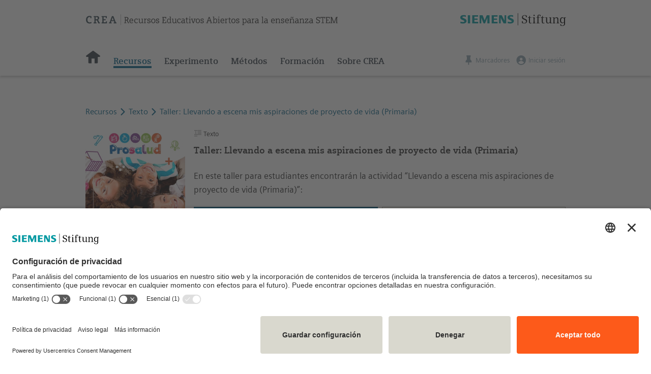

--- FILE ---
content_type: text/html; charset=UTF-8
request_url: https://crea-portaldemedios.siemens-stiftung.org/taller-llevando-a-escena-mis-aspiraciones-de-proyecto-de-vida-primaria-103363
body_size: 7247
content:
<!DOCTYPE html>
<html lang="es">
<head>

<meta charset="utf-8" />
<meta name="viewport" content="width=device-width, initial-scale=1.0, user-scalable=no">

<!-- powered by LOKANDO www.lokando.com -->
<!-- Lokando WEB Pro v. 4.99.0 © 2002-2024 LOKANDO AG -->
<!-- Licensed for Siemens Stiftung -->

<meta name="generator" content="Lokando WEB Pro v. 4.99.0" />

<link rel="icon" href="https://crea-portaldemedios.siemens-stiftung.org/custom/assets/favicon.png" type="image/png"/>
<link rel="apple-touch-icon" href="https://crea-portaldemedios.siemens-stiftung.org/custom/assets/favicon.png"/>
<link rel="apple-touch-icon-precomposed" href="https://crea-portaldemedios.siemens-stiftung.org/custom/assets/favicon.png"/>

<meta name="description" content="En este taller dirigido a estudiantes, cuya actividad va acompañada de la guía “Llevando a escena mis aspiraciones de proyecto de vida (Primaria)” dirigida a docentes, se hablará del interés de los estudiantes a través de un espacio con mayor libertad de expresión y acción, que fortalezca su responsabilidad y su participación enfocado en el proyecto de vida."/>
<meta name="keywords" content="Autoconcepto, Autoestima, Salud"/>
<meta name="author" content="Laura Liseth Casallas Velasquez, Julieth Jimena Díaz Cortés, Laura Valentina Rodríguez Torres, Camila Andrea Sánchez Tijaro, Paola Sarmiento González, Valeria Torres Ortiz." />
<meta name="copyright" content="Content: © Universidad de La Sabana / Facultad de Enfermería y Rehabilitación / Facultad de Educación 2022 CC BY-NC-SA 4.0 international"/>
<meta name="copyright" content="Metadata: © Siemens Stiftung CC BY-SA 4.0 international"/>
<meta name="copyright" content="Software: © 2002-2024 LOKANDO AG"/>
<meta name="publisher" content="Siemens Stiftung"/>


<link rel="canonical" href="https://crea-portaldemedios.siemens-stiftung.org/taller-llevando-a-escena-mis-aspiraciones-de-proyecto-de-vida-primaria-103363" />


<title>Taller: Llevando a escena mis aspiraciones de proyecto de vida (Primaria) | CREA</title>


<noscript> <meta http-equiv="refresh" content="0; URL=https://crea-portaldemedios.siemens-stiftung.org/portal/statpage.php?id=error_enablejavascript"> </noscript>

<link rel="alternate" type="application/rss+xml" title="RSS2 feed" href="https://crea-portaldemedios.siemens-stiftung.org/lib/api/ext_rss2feed.php" />

<link type="text/css" rel="stylesheet" href="https://crea-portaldemedios.siemens-stiftung.org/lib/js/jquery/jquery-ui/jquery-ui.min.css" media="screen" />





 

<script src="https://crea-portaldemedios.siemens-stiftung.org/lib/init_js.php?area=portal"></script>

<script src="https://crea-portaldemedios.siemens-stiftung.org/lib/js/jquery/jquery.lweb.371.js"></script>

<script src="https://crea-portaldemedios.siemens-stiftung.org/lib/js/common_gui.js?jus5jore1q"></script>




 

 

	
<script>
var area = 'portal';
var subarea = 'objdata';
var currLang = 'es';
var currSearchArea = 'portal';
var limitScrollTopNav = 0;
var limitScrollPageNav = 0;
var userIsLoggedIn = false;	

  
var doAutoLoad = true;

var doHiliteMatches = false;

var doUsePreviewZoom = false;

var searchArea = 'portal';
var displayPreviewFunctions = false;
var displayLiveviewFunctions = true;
var displayBasketFunctions = true;
var displayBookmarkFunctions = false;
var doAutoScroll = false;
var autoScrollTo = '';

var backNavIsAvailable = false;
var portalCheckLoadCallback = null;

</script>
 

 

<script type="text/javascript" src="https://crea-portaldemedios.siemens-stiftung.org/custom/assets/js/portal.js?jus5jore1q"></script>
<script type="text/javascript" src="https://crea-portaldemedios.siemens-stiftung.org/custom/assets/js/swiper.min.js"></script>


<script type="text/javascript">
var pageHasSwiper = false;
var pageHasHelp = false;
var pageHasAccordion = false;
var pageHasUnfold = false;
var pageHasMediaElementPlayer = false;
var pageHasResult = false;
var pageHasParallax = false;
var pageArea = '';
var pageHasNewsletterPopup = true;
var userIsLoggedIn = false;
var userIsNLSubscriber = false;
</script>

<link rel="stylesheet" type="text/css" href="https://crea-portaldemedios.siemens-stiftung.org/custom/assets/css/swiper.min.css">
<link rel="stylesheet" type="text/css" href="https://crea-portaldemedios.siemens-stiftung.org/custom/assets/css/grid.css">
<link rel="stylesheet" type="text/css" href="https://crea-portaldemedios.siemens-stiftung.org/custom/assets/css/crea.css?jus5jore1q">
<link rel="stylesheet" type="text/css" href="https://crea-portaldemedios.siemens-stiftung.org/custom/assets/css/crea-icons.css">



<!-- BEGIN USERCENTRICS CODE -->
<script id="usercentrics-cmp" src="https://app.usercentrics.eu/browser-ui/latest/loader.js" data-settings-id="_WOGY8zbKl8S4d" async></script>

<script type="text/javascript">
$(function() {
    if (window.UC_UI && window.UC_UI.isInitialized()) {
        uc_whatToShow();
    }
	else {
        window.addEventListener('UC_UI_INITIALIZED', function(e) {
            uc_whatToShow();
        });
    }

    function uc_whatToShow() {
        let urlParams = new URLSearchParams(window.location.search);
        if(urlParams.has('ucfirst')) {
            window.UC_UI.showFirstLayer();
            return;
        }
        if(urlParams.has('ucsecond')) {
            if(urlParams.get('ucsecond') != '') {
                callUi(urlParams.get('ucsecond'));
                return;
            }
			else {
                window.UC_UI.showSecondLayer();
                return;
            }
        }
    }

    function sleep(ms) {
        return new Promise(resolve => setTimeout(resolve, ms));
    }

    async function callUi(param) {
        await sleep(250);
        window.UC_UI.showSecondLayer(param);
    }
});
</script>
<!-- END USERCENTRICS CODE -->
<!-- BEGIN MATOMO CODE -->
<script type="text/plain" data-usercentrics="Matomo (self hosted)">
let matomoTrackingApiUrl = 'https://wstats.siemens-stiftung.org/matomo.php';
var _paq = window._paq || [];
/* tracker methods like "setCustomDimension" should be called before "trackPageView" */
_paq.push(['trackPageView']);
_paq.push(['enableLinkTracking']);
(function() {
	var u="https://wstats.siemens-stiftung.org/";
	_paq.push(['setTrackerUrl', u+'matomo.php']);
	_paq.push(['setSiteId', '10']);	//10 is the CREA site id
	var d=document, g=d.createElement('script'), s=d.getElementsByTagName('script')[0];
	g.type='text/javascript'; 
	g.async=true; 
	g.defer=true; 
	g.src=u+'matomo.js'; 
	s.parentNode.insertBefore(g,s);
})();

function matomoOptOut() {
	var html = '<iframe ';
	html += 'style="border: 0; height: 200px; width: 100%;" ';
	html += 'src="https://wstats.siemens-stiftung.org/index.php?module=CoreAdminHome&action=optOut&language=' + CURR_LANG + '&fontSize=13px&fontFamily=Arial&fontColor=3c372d"';
	html += '></iframe>';
	 
	$('#matomo_feedback').html(html);
}
</script>
<!-- END MATOMO CODE -->
</head>
<body>

<div id="navbar">
	<div class="centered-content mt-0">
		<div class="wrap xl-normal xl-gutter-0">
			<div class="col xl-1-2 md-7-9 sm-hidden">
				<a href="https://crea-portaldemedios.siemens-stiftung.org/home">
				<img src="https://crea-portaldemedios.siemens-stiftung.org/custom/assets/img/logo_crea.svg" id="logo_crea" alt="Logo CREA">
				</a>
			</div>
			<div class="col xl-hidden sm-7-9 sm-not-hidden">
				<a href="https://crea-portaldemedios.siemens-stiftung.org/home">
				<img src="https://crea-portaldemedios.siemens-stiftung.org/custom/assets/img/logo_crea_640.svg" id="logo_crea_640" alt="Logo CREA" loading="lazy">
				</a>
			</div>
			<div id="logo_siesti" class="col xl-1-2 xl-right md-hidden">
				<a href="https://www.siemens-stiftung.org/en" target="_blank">
					<img src="https://crea-portaldemedios.siemens-stiftung.org/custom/assets/img/logo_siesti.svg" alt="Logo Siemens Stiftung" loading="lazy" style="height:58px;">
				</a>
			</div>
			<div class="col xl-hidden md-2-9 md-not-hidden md-right">
				<i class="icon icon-Menu" id="btnMobileMenu"></i>
			</div>

			<div class="col xl-hidden md-1-1 md-not-hidden navbar-md-delimiter"></div>

			<div id="logo_siesti" class="col xl-hidden md-5-9 md-not-hidden">
				<a href="https://www.siemens-stiftung.org/en" target="_blank">
					<img src="https://crea-portaldemedios.siemens-stiftung.org/custom/assets/img/logo_siesti.svg" alt="Logo Siemens Stiftung" loading="lazy" style="height:39px;margin-top:7px;">
				</a>
			</div>

			<div class="menu contents col xl-6-9 md-hidden">
				<ul>
					<li><a href="https://crea-portaldemedios.siemens-stiftung.org/home" title="Home"><i class="icon min icon-Home"></i></a></li>
									<li><a href="https://crea-portaldemedios.siemens-stiftung.org/recursos" class="active">Recursos</a></li>
									<li><a href="https://crea-portaldemedios.siemens-stiftung.org/experimento">Experimento</a></li>
					<li><a href="https://crea-portaldemedios.siemens-stiftung.org/metodos">Métodos</a>
					<ul>
						<li><a href="https://crea-portaldemedios.siemens-stiftung.org/design-thinking">Design Thinking</a></li>
						<li><a href="https://crea-portaldemedios.siemens-stiftung.org/aprendizaje-inclusivo">Aprendizaje Inclusivo</a></li>
						<li><a href="https://crea-portaldemedios.siemens-stiftung.org/aprendizaje-investigacion">Aprendizaje Investigación</a></li>
						<li><a href="https://crea-portaldemedios.siemens-stiftung.org/aprendizaje-servicio">Aprendizaje-Servicio</a></li>
					</ul>
					</li>
					<li><a href="https://crea-portaldemedios.siemens-stiftung.org/formacion">Formación</a></li>
					<li><a href="https://crea-portaldemedios.siemens-stiftung.org/sobre">Sobre CREA</a>
					<ul>
						<li><a href="https://crea-portaldemedios.siemens-stiftung.org/crea">¿Qué es CREA?</a></li>
						<li><a href="https://crea-portaldemedios.siemens-stiftung.org/mision">Nuestra misión</a></li>
						<li><a href="https://crea-portaldemedios.siemens-stiftung.org/principios">Nuestros principios</a></li>
						<li><a href="https://crea-portaldemedios.siemens-stiftung.org/colaboradores">Nuestros colaboradores</a></li>
						<li><a href="https://crea-portaldemedios.siemens-stiftung.org/rea">Acerca de los REA</a></li>
						<li><a href="https://crea-portaldemedios.siemens-stiftung.org/trabajar">Trabajar con CREA</a></li>
					</ul>
					</li>
				</ul>
			</div>
			<div class="menu standards col xl-3-9 md-4-9">
				<ul>
					<li>
						<a href="https://crea-portaldemedios.siemens-stiftung.org/portal/main.php?searcharea=personal&todo=reset_crit">
						<i class="icon icon-Pin"></i>
						<span>Marcadores</span>
						</a>
					</li>
					<li>
											<a href="https://crea-portaldemedios.siemens-stiftung.org/iniciar" title="Iniciar sesión">
						<i class="icon icon-User"></i>
						<span>Iniciar sesión</span>
						</a>
						<ul>
						<li><a href="https://crea-portaldemedios.siemens-stiftung.org/registro" title="Al registro">Al registro</a></li>
						<li><a href="https://crea-portaldemedios.siemens-stiftung.org/iniciar" title="Iniciar sesión">Iniciar sesión</a></li>
						</ul>
										</li>
				</ul>
			</div>
		</div>
	</div>
</div>

<div id="content">




<div class="centered-content">
	<div class="wrap xl-normal xl-gutter-0 breadcrumb">
	<div class="col xl-1-1 xl-bottom-16">
		<a href="/recursos">Recursos</a>
		<i class="icon icon-Right-arrow inline"></i>
		<a href="/recursos">
		Texto
		</a>
		<i class="icon icon-Right-arrow inline"></i>
		<a href="#">Taller: Llevando a escena mis aspiraciones de proyecto de vida (Primaria)</a>
	</div>
</div>
	
	<div class="media-details">
		<div class="wrap xl-normal xl-gutter-16">
			<div class="col xl-2-9 md-3-9 sm-1-1">
				<div class="preview">
					<a href="#" onclick="liveviewObject(103363, 'Taller: Llevando a escena mis aspiraciones de proyecto de vida (Primaria)', 402); return false;">
						<img src="https://crea-portaldemedios.siemens-stiftung.org/data_portal/obj_previews/103363.jpg">
					</a>
				</div>
				
				<div class="sm-hidden">
					<p>
<a href="#" class="blue" onclick="liveviewObject(103363, 'Taller: Llevando a escena mis aspiraciones de proyecto de vida (Primaria)', 402); return false;">
<i class="icon icon-View inline"></i>
Ver</a>
</p>
	
<p><a href="javascript:downloadObject('103363')" class="blue"><i class="icon icon-Download inline"></i> Descargar</a></p>


<p class="disabled" title="Para utilizar esta función, debes registrarte o inicar la sesión.">
<i class="icon icon-Pin inline"></i> Marcar</p>
	

<p><a href="javascript:showPopupShare('103363', 'link');" class="blue"><i class="icon icon-Share inline"></i> Compartir</a></p>
<p><a href="javascript:showPopupShare('103363', 'qrcode');" class="blue"><i class="icon icon-qr inline"></i> QR</a></p>

<div class="licence-box">
	 	 
			<img src="/custom/assets/img/cc_by_nc_sa_88.png" /><br/>
		
		Este recurso está disponible bajo una
		<a href="https://creativecommons.org/licenses/by-nc-sa/4.0/legalcode.es" target="_blank">licencia CC BY-NC-SA 4.0</a>.
	
<br><br><a onclick="showPopupLicExplanation('103363');">¿Y eso qué significa?</a>
<br><br><a onclick="showPopupLicCode('103363');">Para referirse al recurso</a>
</div>

<p class="metadata-label">Recurso obtenido por:</p>
<img src="/data_system/partner_12.png" class="logo-partner" title="Logo Universidad de la Sabana">
				</div>
			</div>

			<div class="col xl-7-9 md-6-9 sm-1-1">
				<div class="mediatype-icon">
					<i class="icon icon-mt402"></i> Texto
				</div>
								<h1>Taller: Llevando a escena mis aspiraciones de proyecto de vida (Primaria)</h1> 
				<h2>En este taller para estudiantes encontrarán la actividad “Llevando a escena mis aspiraciones de proyecto de vida (Primaria)”:</h2>

				<div class="wrap xl-normal xl-gutter-8">
					<div class="col xl-1-2">
						<div class="tab-selector active" data-tabid="description">
						Descripción
						</div>
					</div>
					<div class="col xl-1-2">
						<div class="tab-selector" data-tabid="didactical">
						Información didáctica
						</div>
					</div>
				</div>

				<div class="tab-content active" id="tab_description">
										<p class="metadata-label">Paquete de recursos:</p>
					<div style="max-height:200px;overflow:auto;min-height:42px;"> 										<p><a href="https://crea-portaldemedios.siemens-stiftung.org/prosalud-dirigir-la-propia-vida-con-buenas-companias-103436" class="blue" title="Pinchar para ver todos los recursos de esta paquete de recursos">Prosalud: Dirigir la propia vida con buenas compañias</a></p>
										</div>
										
										<p class="metadata-label">Descripción:</p>
					<p>En este taller dirigido a estudiantes, cuya actividad va acompañada de la guía “Llevando a escena mis aspiraciones de proyecto de vida (Primaria)” dirigida a docentes, se hablará del interés de los estudiantes a través de un espacio con mayor libertad de expresión y acción, que fortalezca su responsabilidad y su participación enfocado en el proyecto de vida.</p>
					
										<p class="metadata-label">Recursos relacionados:</p>
					<div class="metadata-linkedobjects">
					<a href="https://crea-portaldemedios.siemens-stiftung.org/guia-llevando-a-escena-mis-aspiraciones-de-proyecto-de-vida-primaria-103358" title="Pinchar para ver este recurso">Guía: Llevando a escena mis aspiraciones de proyecto de vida (Primaria)</a> (Texto)
					</div>
										
											<p class="metadata-label">Tipo de recurso educativo:</p>
						<p>Juego</p>
					
					<p class="metadata-label">Autor:</p>
					<p>Laura Liseth Casallas Velasquez, Julieth Jimena Díaz Cortés, Laura Valentina Rodríguez Torres, Camila Andrea Sánchez Tijaro, Paola Sarmiento González, Valeria Torres Ortiz.</p>

					 					<p class="metadata-label">Titular de los derechos:</p>
					<p>© Universidad de La Sabana / Facultad de Enfermería y Rehabilitación / Facultad de Educación 2022</p>
									</div>
				<div class="tab-content" id="tab_didactical">
											<p class="metadata-label">Asuntos:</p>
						<p>Conocimiento del medio natural, social y cultural; Ética</p>
					
					
											<p class="metadata-label">Edades:</p>
						<p>3-6; 6-10</p>
					
											<p class="metadata-label">Nivel educativo:</p>
						<p>Educación básica primaria</p>
					
											<p class="metadata-label">Palabras clave:</p>
						<p>Autoconcepto; Autoestima; Salud</p>
					
					<p class="metadata-label">Bibliografía:</p>
					<p>CREA – Recursos Educativos Abiertos para la enseñanza STEM</p>
				</div>
			</div>

			<div class="xl-hidden sm-not-hidden">
				<div class="mt-30"></div>
				<p>
<a href="#" class="blue" onclick="liveviewObject(103363, 'Taller: Llevando a escena mis aspiraciones de proyecto de vida (Primaria)', 402); return false;">
<i class="icon icon-View inline"></i>
Ver</a>
</p>
	
<p><a href="javascript:downloadObject('103363')" class="blue"><i class="icon icon-Download inline"></i> Descargar</a></p>


<p class="disabled" title="Para utilizar esta función, debes registrarte o inicar la sesión.">
<i class="icon icon-Pin inline"></i> Marcar</p>
	

<p><a href="javascript:showPopupShare('103363', 'link');" class="blue"><i class="icon icon-Share inline"></i> Compartir</a></p>
<p><a href="javascript:showPopupShare('103363', 'qrcode');" class="blue"><i class="icon icon-qr inline"></i> QR</a></p>

<div class="licence-box">
	 	 
			<img src="/custom/assets/img/cc_by_nc_sa_88.png" /><br/>
		
		Este recurso está disponible bajo una
		<a href="https://creativecommons.org/licenses/by-nc-sa/4.0/legalcode.es" target="_blank">licencia CC BY-NC-SA 4.0</a>.
	
<br><br><a onclick="showPopupLicExplanation('103363');">¿Y eso qué significa?</a>
<br><br><a onclick="showPopupLicCode('103363');">Para referirse al recurso</a>
</div>

<p class="metadata-label">Recurso obtenido por:</p>
<img src="/data_system/partner_12.png" class="logo-partner" title="Logo Universidad de la Sabana">
			</div>

		</div>
	</div>
</div>

<div id="popup_bookmarklist_selector" class="popup-modal-bg">
	<div id="popup_bookmarklist_selector_content" class="popup-dlg">
	</div>
</div>
<div id="popup_downloadselector" class="popup-modal-bg">
	<div id="popup_downloadselector_content" class="popup-dlg">
	</div>
</div>
<div id="popup_liccode" class="popup-modal-bg">
	<div id="popup_liccode_content" class="popup-dlg">
	</div>
</div>
<div id="popup_share" class="popup-modal-bg">
	<div id="popup_share_content" class="popup-dlg">
	</div>
</div>
<link href="https://crea-portaldemedios.siemens-stiftung.org/lib/js/jquery/shadowbox/shadowbox.css" rel="stylesheet" type="text/css">
<script src="https://crea-portaldemedios.siemens-stiftung.org/lib/js/jquery/shadowbox/shadowbox.js" type="text/javascript"></script>
<link href="https://crea-portaldemedios.siemens-stiftung.org/lib/js/mediaelement/mediaelementplayer.min.css" rel="stylesheet" type="text/css">
<script src="https://crea-portaldemedios.siemens-stiftung.org/lib/js/mediaelement/mediaelement-and-player.min.js" type="text/javascript"></script>

<script type="text/javascript">
$(function() {
	Shadowbox.init({
		skipSetup: true, 
		animate: false, 
		displayCounter: false, 
		viewportPadding: 0,
		initialHeight: $(window).height(),
		initialWidth: $(window).width(),
		fadeDuration: 0,
		overlayOpacity: 0.75
	});
});

function liveviewObject(objid, objname, mediatype) {
	var hasSmallScreen =!window.matchMedia("(min-width: 768px)").matches;
	var isMobileDevice = navigator.userAgent.match(/Mobile|Windows Phone|Lumia|Android|webOS|iPhone|iPod|iPad|Blackberry|PlayBook|BB10|Opera Mini|\bCrMo\/|Opera Mobi/i);
	var useNewTab = hasSmallScreen || isMobileDevice;
	
	var url;
	sendMatomoLiveviewEvent(subarea, objid);

	
	if (mediatype == 20) {
		var windowname = 'iwbviewer';
		if (useNewTab) {
			windowname = '_blank';
		}
		window.open(URL_DIR_LIB + 'obj_view.php?objid=' + objid, '_blank');
	}
	else if (mediatype == 100) {
		url = URL_DIR_LIB + 'obj_view.php?objid=' + objid;
		if (useNewTab) {
			window.open(url, '_blank');
		}
		else {
			Shadowbox.open({
				content:    url,
				player:     'img',
				title:      objname,
				options: { handleOversize: "resize" }
			});
		}
	}
	else if (mediatype == 402) {
		url = URL_DIR_LIB + 'obj_view.php?objid=' + objid;
		if (useNewTab) {
			window.open(url, '_blank');
		}
		else {
			Shadowbox.open({
				content:    url,
				player:     'iframe',
				title:      objname
			});
		}
	}
	else if (mediatype == 403) {
		var windowname = 'epubviewer';
		if (useNewTab) {
			windowname = '_blank';
		}
		window.open(URL_DIR_LIB + 'obj_view.php?objid=' + objid, windowname, 'innerWidth=1024,innerHeight=768,resizable=yes,menubar=no,toolbar=no,location=no');
	}
	else if (mediatype == 500) {
		url = URL_DIR_LIB + 'obj_view.php?objid=' + objid;
		if (useNewTab) {
			window.open(url, '_blank');
		}
		else {
			Shadowbox.open({
				content:    url,
				player:     'iframe',
				title:      objname
			});
		}
	}
	else if (mediatype == 302) {
		url = URL_DIR_LIB + 'obj_view.php?objid=' + objid;
		if (useNewTab) {
			window.open(url, '_blank');
		}
		else {
			Shadowbox.open({
				content:    url,
				player:     'nativevideo',
				width:      768,
				height:     576,
				title:      objname
			});
			$('#sb-player').mediaelementplayer({
				features: ['playpause','progress','current','duration','volume','fullscreen'],
				autoRewind: false
			});
		}			
	}
	else if (mediatype == 201) {
		url = URL_DIR_LIB + 'obj_view.php?objid=' + objid;
		if (useNewTab) {
			window.open(url, '_blank');
		}
		else {
			Shadowbox.open({
				content:    url,
				player:     'nativeaudio',
				width:      470,
				height:     60,
				title:      objname
			});
		}	
	}
	else if (mediatype == 607) {
		url = URL_DIR_LIB + 'obj_view.php?objid=' + objid + '&fileid=1';
		if (useNewTab) {
			window.open(url, '_blank');
		}
		else {
			Shadowbox.open({
				content:    url,
				player:     'iframe',
				title:      objname
			});
		}
	}
	else if (mediatype == 610) {
		window.open(URL_DIR_LIB + 'obj_view.php?objid=' + objid, "_blank");
	}
	else {
		alert(LANG['common_function_unavailable']);
	}
	//URLs are handled via <a target=_blank>
}
</script>
</div> 
<div id="scrollup">
	<a onclick="scrollToTop();">
		<i class="icon min icon-Up-arrow"></i>
				Hacia arriba&nbsp;&nbsp;
			</a>
</div>

<div id="footer">
	<div class="fullwidth-content bg-blue-dark">
		<div class="centered-content">
			<div class="footerslot-icons-left"></div>
			<div class="innerwrap-40 wrap xl-gutter-32">
				<div class="col xl-3-9 lg-2-9 sm-hidden footer-photo">
					<img src="https://crea-portaldemedios.siemens-stiftung.org/custom/assets/img/home_photo_footer_nocircle.png">
					<img src="https://crea-portaldemedios.siemens-stiftung.org/custom/assets/img/circle-footer.svg" id="footer-anim">
				</div>
				<div class="col xl-6-9 lg-7-9 sm-1-1">
										<h2>¡Manténte al día!</h2>
					<div class="wrap"><div class="xl-5-9 md-1-2 sm-1-1"><input type="text" placeholder="Correo electrónico" id="nl_subscription_footer_email" value="" /></div><div class="xl-hidden sm-1-1 sm-not-hidden"><div class="col-placeholder"></div></div><div class="xl-4-9 md-1-2 sm-1-1"><button id="nl_subscription_footer_btn" class="bg-orange-dark">Subscríbete a nuestro boletín</button></div></div>
										<h2 style="margin-top: 30px;">Otros Sitios</h2>
					<div class="sm-hidden">
					<p style="font-size:16px;">
						<a href="https://www.siemens-stiftung.org/en" target="_blank">Siemens Stiftung - Sitio web de la fundación Siemens Stiftung.</a><br>
						<a href="https://educacion.stem.siemens-stiftung.org" target="_blank">Educación STEM - Sitio web de la oficina regional de Siemens Stiftung en Latinoamérica.</a><br>
						<a href="https://medienportal.siemens-stiftung.org/en/home" target="_blank">Mediaportal - Recursos para la educación STEM (Inglés y Alemán).</a>
					</p>
					</div>
					<div class="xl-hidden sm-not-hidden">
					<p>
						<a href="https://www.siemens-stiftung.org/en" target="_blank">Siemens Stiftung</a>
						<a href="https://educacion.stem.siemens-stiftung.org/" target="_blank">Educación STEM</a>
						<a href="https://medienportal.siemens-stiftung.org/en/home" target="_blank">Mediaportal</a>
					</p>
					</div>

					<p>&nbsp;</p>
					<p class="footer-links social-media">
						<a href="https://crea-portaldemedios.siemens-stiftung.org/contacto"><i class="icon min icon-Email"></i></a>
						<a href="https://www.facebook.com/Red.Experimento.LATAM" target="_blank"><i class="icon min icon-Facebook"></i></a>
						<a href="https://twitter.com/siemensstiftung?lang=es" target="_blank"><i class="icon min icon-Twitter"></i></a>
						<a href="https://www.linkedin.com/company/siemens-stiftung/" target="_blank"><i class="icon min icon-Linkedin"></i></a>
						<a href="https://www.youtube.com/c/siemensstiftung" target="_blank"><i class="icon min icon-Youtube"></i></a>
					</p>
				</div>
			</div>
			<div class="footerslot-icons-right"></div>
		</div>
	</div>
	<div class="centered-content mt-20">
	<div class="wrap xl-gutter-16">
		<div class="col xl-3-9 sm-1-1 sm-left">
			&copy; Siemens Stiftung 2025
		</div>
		<div class="col xl-6-9 sm-1-1 xl-right sm-left footer-links">
			<a href="https://crea-portaldemedios.siemens-stiftung.org/aviso-legal">Aviso legal</a>
			<a href="https://crea-portaldemedios.siemens-stiftung.org/condiciones">Condiciones de uso</a>
			<a href="https://crea-portaldemedios.siemens-stiftung.org/privacidad">Política de privacidad</a>
		</div>
	</div>
</div></div>

<div class="menu mobile xl-hidden md-not-hidden">
	<a href="https://crea-portaldemedios.siemens-stiftung.org/home" title="Home"><i class="icon min icon-Home"></i></a>
	<a href="https://crea-portaldemedios.siemens-stiftung.org/portal/main.php?searcharea=portal&todo=metadata_search&crits%5Bmediatype%5D=10">Recursos</a>
	<a href="https://crea-portaldemedios.siemens-stiftung.org/experimento">Experimento</a>
	<a href="https://crea-portaldemedios.siemens-stiftung.org/metodos">Métodos</a>
	<a href="https://crea-portaldemedios.siemens-stiftung.org/formacion">Formación</a>
	<a href="https://crea-portaldemedios.siemens-stiftung.org/sobre">Sobre CREA</a>
</div>

<div id="newsletter_popup_pre" class="popup-modal-bg">
	<div class="nlpopup popup-dlg pre-dlg sand_1_bg">
		<div class="nlpopup-btn-close"><i class="icon icon-Close min"></i></div>

		<h5>Suscríbete al Newsletter de la Red de Maestros Latam</h5> 		<p>Como miembro de la Red de Maestros estarás al día sobre la actualidad de la Educación STEM en Latinoamérica. También podrás compartir inquietudes y experiencias con colegas de la región. Suscribiéndote a esta Red tendrás acceso a recursos educativos abiertos (REA) con foco en STEM desarrollados para la realidad regional.</p>
		<div class="wrap xl-flexbox mt-20">
			<div class="col xl-4-9 sm-1-1">
				<input type="text" placeholder="Correo electrónico" id="nl_subscription_pre_email" value="" />
			</div>
			<div class="col xl-5-9 sm-1-1 sm-top-24">
				<button class="bg-orange-dark" id="nl_subscription_pre_btn" name="nl_subscription_pre_btn">Subscribete al boletín</button>
			</div>
		</div>
	</div>
</div>

<div id="newsletter_popup_full" class="popup-modal-bg">
	<div class="nlpopup popup-dlg full-dlg sand_1_bg">
	<div class="nlpopup-btn-close"><i class="icon icon-Close min"></i></div>
		
		<div id="newsletter_popup_full_form">
			<h5>Suscríbete al Newsletter de la Red de Maestros Latam</h5> 			<p>Como miembro de la Red de Maestros estarás al día sobre la actualidad de la Educación STEM en Latinoamérica. También podrás compartir inquietudes y experiencias con colegas de la región. Suscribiéndote a esta Red tendrás acceso a recursos educativos abiertos (REA) con foco en STEM desarrollados para la realidad regional.</p>
			<p><strong>*Campos obligatorios</strong></p>
			
			<div class="wrap xl-normal xl-gutter-16 sm-gutter-0 mt-20">
				<div class="col xl-3-9 sm-2-9">
					<input type="radio" name="nl_subscription_gender" id="usergender1" value="m">
					<label for="usergender1"><span></span>Sr.</label>
				</div>
				<div class="col xl-3-9 sm-2-9">
					<input type="radio" name="nl_subscription_gender" id="usergender2" value="f">
					<label for="usergender2"><span></span>Sra.</label>
				</div>
				<div class="col xl-3-9 sm-2-9">
					<input type="radio" name="nl_subscription_gender" id="usergender3" value="">
					<label for="usergender3"><span></span>Sin especificar</label>
				</div>
				
				<br>
				<div class="col xl-1-2 sm-1-1">
					<input type="text" id="nl_subscription_firstname" value="" placeholder="Nombre" />
				</div>
				<div class="col xl-1-2 sm-1-1">
					<input type="text" id="nl_subscription_name"  value="" placeholder="Apellido" />
				</div>
				<div class="col xl-1-1">
					<input type="text" id="nl_subscription_full_email" placeholder="Correo electrónico*"  required />
				</div>
				<br>
				<div class="col xl-1-1">
					<input type="hidden" id="nl_subscription_comment" /> 
					<input type="checkbox" id="nl_subscription_privacy" /> 
					<label for="nl_subscription_privacy">
					<span></span>
					*Sí, he leído y comprendido la <a href="https://crea-portaldemedios.siemens-stiftung.org/privacidad" target="_blank">Información sobre la protección de datos </a>
					</label>				
				</div>
				<div class="col xl-1-1 submit">
					<button class="primary" id="nl_subscription_btn" name="nl_subscription_btn">Subscríbete a nuestro boletín</button>
				</div>
			</div>
		</div> 		
		<div id="newsletter_popup_full_result" style="display:none;margin:40px;">
		
		</div>
		
	</div>
</div>
		

<script type="text/javascript">
var searchFieldID = "input_search_free";
$(function() { 
	$('#' + searchFieldID).bind('focus', function() {
		initAutoCompleteField(searchFieldID, true, true);
	});
});
</script>

</body>

</html>
<script type="text/javascript" src="https://crea-portaldemedios.siemens-stiftung.org/custom/assets/js/detail_media.js?jus5jore1q"></script>
<script type="text/javascript">
var objId = 103363;
$(function() {
	initDetailMedia();
});
</script>


--- FILE ---
content_type: text/css
request_url: https://crea-portaldemedios.siemens-stiftung.org/custom/assets/css/grid.css
body_size: 2697
content:
/*! Flexible Grid System 5.5.3 | Scss | MIT License | flexible.gs */
/*! Flexible Grid System 5.5.3 | Settings | Scss | MIT License | flexible.gs */
/*! Flexible Grid System 5.5.3 | Scss Plus | MIT License | flexible.gs */
.wrap{display:block;width:100%;font-size:0;letter-spacing:0;text-align:left;-webkit-box-sizing:border-box;-moz-box-sizing:border-box;box-sizing:border-box}.wrap>*{display:inline-block;vertical-align:top}.col{min-height:1px;font-size:1rem;-webkit-box-sizing:border-box;-moz-box-sizing:border-box;box-sizing:border-box}.xl-auto>*{width:auto}.xl-1>*{width:100%}.xl-2>*{width:50%}.xl-9>*{width:11.11111%}.xl-table{display:table;table-layout:fixed;-webkit-flex-direction:initial;-ms-flex-direction:initial;flex-direction:initial;-webkit-flex-wrap:initial;-ms-flex-wrap:initial;flex-wrap:initial;-webkit-justify-content:initial;-ms-justify-content:initial;justify-content:initial;-webkit-align-content:initial;-ms-align-content:initial;align-content:initial;-webkit-align-items:initial;-ms-align-items:initial;align-items:initial;-webkit-column-count:auto;-moz-column-count:auto;column-count:auto}.xl-table>*{display:table-cell}.xl-flexbox{display:-webkit-flex;display:-ms-flexbox;display:flex;table-layout:auto;-webkit-flex-direction:row;-ms-flex-direction:row;flex-direction:row;-webkit-flex-wrap:wrap;-ms-flex-wrap:wrap;flex-wrap:wrap;-webkit-justify-content:flex-start;-ms-justify-content:flex-start;justify-content:flex-start;-webkit-align-content:center;-ms-align-content:center;align-content:center;-webkit-align-items:center;-ms-align-items:center;align-items:center;-webkit-column-count:auto;-moz-column-count:auto;column-count:auto}.xl-flexbox>*{display:inline-block}.xl-normal{display:block;table-layout:auto;-webkit-flex-direction:initial;-ms-flex-direction:initial;flex-direction:initial;-webkit-flex-wrap:initial;-ms-flex-wrap:initial;flex-wrap:initial;-webkit-justify-content:initial;-ms-justify-content:initial;justify-content:initial;-webkit-align-content:initial;-ms-align-content:initial;align-content:initial;-webkit-align-items:initial;-ms-align-items:initial;align-items:initial;-webkit-column-count:auto;-moz-column-count:auto;column-count:auto}.xl-normal>*{display:inline-block}.xl-left{-webkit-justify-content:flex-start;-ms-justify-content:flex-start;justify-content:flex-start;text-align:left}.xl-center{-webkit-justify-content:center;-ms-justify-content:center;justify-content:center;text-align:center}.xl-right{-webkit-justify-content:flex-end;-ms-justify-content:flex-end;justify-content:flex-end;text-align:right}.xl-top{-webkit-align-items:flex-start;-ms-align-items:flex-start;align-items:flex-start}.xl-top>*{vertical-align:top}.xl-middle{-webkit-align-items:center;-ms-align-items:center;align-items:center}.xl-middle>*{vertical-align:middle}.xl-bottom{-webkit-align-items:flex-end;-ms-align-items:flex-end;align-items:flex-end}.xl-bottom>*{vertical-align:bottom}.xl-between{-webkit-justify-content:space-between;-ms-justify-content:space-between;justify-content:space-between;-webkit-align-content:space-between;-ms-align-content:space-between;align-content:space-between}.xl-around{-webkit-justify-content:space-around;-ms-justify-content:space-around;justify-content:space-around;-webkit-align-content:space-around;-ms-align-content:space-around;align-content:space-around}.xl-baseline{-webkit-align-items:baseline;-ms-align-items:baseline;align-items:baseline}.xl-reverse{-webkit-flex-direction:row-reverse;-ms-flex-direction:row-reverse;flex-direction:row-reverse;-webkit-flex-wrap:wrap-reverse;-ms-flex-wrap:wrap-reverse;flex-wrap:wrap-reverse}.xl-not-reverse{-webkit-flex-direction:row;-ms-flex-direction:row;flex-direction:row;-webkit-flex-wrap:wrap;-ms-flex-wrap:wrap;flex-wrap:wrap}.xl-1-1{width:100%}.xl-1-2{width:50%}.xl-1-9{width:11.11111%}.xl-2-9{width:22.22222%}.xl-3-9{width:33.33333%}.xl-4-9{width:44.44444%}.xl-5-9{width:55.55556%}.xl-6-9{width:66.66667%}.xl-7-9{width:77.77778%}.xl-8-9{width:88.88889%}.xl-hidden{display:none}.xl-not-hidden{display:inline-block}.xl-first{-ms-flex-order:-1;-webkit-order:-1;order:-1}.xl-not-first{-ms-flex-order:0;-webkit-order:0;order:0}.xl-last{-ms-flex-order:1;-webkit-order:1;order:1}.xl-not-last{-ms-flex-order:0;-webkit-order:0;order:0}.xl-gutter-0{width:calc(100% + 0);margin-left:-0;margin-right:-0;padding-left:0;padding-right:0}.xl-gutter-0>*{padding-left:0;padding-right:0}.xl-gutter-8{width:calc(100% + 8px);margin-left:-4px;margin-right:-4px;padding-left:0;padding-right:0}.xl-gutter-8>*{padding-left:4px;padding-right:4px}.xl-gutter-16{width:calc(100% + 16px);margin-left:-8px;margin-right:-8px;padding-left:0;padding-right:0}.xl-gutter-16>*{padding-left:8px;padding-right:8px}.xl-gutter-32{width:calc(100% + 32px);margin-left:-16px;margin-right:-16px;padding-left:0;padding-right:0}.xl-gutter-32>*{padding-left:16px;padding-right:16px}.xl-outside-0{width:100%;margin-left:0;margin-right:0;padding-left:0;padding-right:0}.xl-outside-8{width:100%;margin-left:0;margin-right:0;padding-left:4px;padding-right:4px}.xl-outside-16{width:100%;margin-left:0;margin-right:0;padding-left:8px;padding-right:8px}.xl-outside-32{width:100%;margin-left:0;margin-right:0;padding-left:16px;padding-right:16px}.xl-masonry-2{-webkit-column-count:2;-moz-column-count:2;column-count:2}.xl-masonry-3{-webkit-column-count:3;-moz-column-count:3;column-count:3}.xl-masonry-4{-webkit-column-count:4;-moz-column-count:4;column-count:4}.xl-masonry-5{-webkit-column-count:5;-moz-column-count:5;column-count:5}.xl-masonry-6{-webkit-column-count:6;-moz-column-count:6;column-count:6}@media(max-width:938px){.lg-auto>*{width:auto}.lg-1>*{width:100%}.lg-2>*{width:50%}.lg-9>*{width:11.11111%}.lg-table{display:table;table-layout:fixed;-webkit-flex-direction:initial;-ms-flex-direction:initial;flex-direction:initial;-webkit-flex-wrap:initial;-ms-flex-wrap:initial;flex-wrap:initial;-webkit-justify-content:initial;-ms-justify-content:initial;justify-content:initial;-webkit-align-content:initial;-ms-align-content:initial;align-content:initial;-webkit-align-items:initial;-ms-align-items:initial;align-items:initial;-webkit-column-count:auto;-moz-column-count:auto;column-count:auto}.lg-table>*{display:table-cell}.lg-flexbox{display:-webkit-flex;display:-ms-flexbox;display:flex;table-layout:auto;-webkit-flex-direction:row;-ms-flex-direction:row;flex-direction:row;-webkit-flex-wrap:wrap;-ms-flex-wrap:wrap;flex-wrap:wrap;-webkit-justify-content:flex-start;-ms-justify-content:flex-start;justify-content:flex-start;-webkit-align-content:center;-ms-align-content:center;align-content:center;-webkit-align-items:center;-ms-align-items:center;align-items:center;-webkit-column-count:auto;-moz-column-count:auto;column-count:auto}.lg-flexbox>*{display:inline-block}.lg-normal{display:block;table-layout:auto;-webkit-flex-direction:initial;-ms-flex-direction:initial;flex-direction:initial;-webkit-flex-wrap:initial;-ms-flex-wrap:initial;flex-wrap:initial;-webkit-justify-content:initial;-ms-justify-content:initial;justify-content:initial;-webkit-align-content:initial;-ms-align-content:initial;align-content:initial;-webkit-align-items:initial;-ms-align-items:initial;align-items:initial;-webkit-column-count:auto;-moz-column-count:auto;column-count:auto}.lg-normal>*{display:inline-block}.lg-left{-webkit-justify-content:flex-start;-ms-justify-content:flex-start;justify-content:flex-start;text-align:left}.lg-center{-webkit-justify-content:center;-ms-justify-content:center;justify-content:center;text-align:center}.lg-right{-webkit-justify-content:flex-end;-ms-justify-content:flex-end;justify-content:flex-end;text-align:right}.lg-top{-webkit-align-items:flex-start;-ms-align-items:flex-start;align-items:flex-start}.lg-top>*{vertical-align:top}.lg-middle{-webkit-align-items:center;-ms-align-items:center;align-items:center}.lg-middle>*{vertical-align:middle}.lg-bottom{-webkit-align-items:flex-end;-ms-align-items:flex-end;align-items:flex-end}.lg-bottom>*{vertical-align:bottom}.lg-between{-webkit-justify-content:space-between;-ms-justify-content:space-between;justify-content:space-between;-webkit-align-content:space-between;-ms-align-content:space-between;align-content:space-between}.lg-around{-webkit-justify-content:space-around;-ms-justify-content:space-around;justify-content:space-around;-webkit-align-content:space-around;-ms-align-content:space-around;align-content:space-around}.lg-baseline{-webkit-align-items:baseline;-ms-align-items:baseline;align-items:baseline}.lg-reverse{-webkit-flex-direction:row-reverse;-ms-flex-direction:row-reverse;flex-direction:row-reverse;-webkit-flex-wrap:wrap-reverse;-ms-flex-wrap:wrap-reverse;flex-wrap:wrap-reverse}.lg-not-reverse{-webkit-flex-direction:row;-ms-flex-direction:row;flex-direction:row;-webkit-flex-wrap:wrap;-ms-flex-wrap:wrap;flex-wrap:wrap}.lg-1-1{width:100%}.lg-1-2{width:50%}.lg-1-9{width:11.11111%}.lg-2-9{width:22.22222%}.lg-3-9{width:33.33333%}.lg-4-9{width:44.44444%}.lg-5-9{width:55.55556%}.lg-6-9{width:66.66667%}.lg-7-9{width:77.77778%}.lg-8-9{width:88.88889%}.lg-hidden{display:none}.lg-not-hidden{display:inline-block}.lg-first{-ms-flex-order:-1;-webkit-order:-1;order:-1}.lg-not-first{-ms-flex-order:0;-webkit-order:0;order:0}.lg-last{-ms-flex-order:1;-webkit-order:1;order:1}.lg-not-last{-ms-flex-order:0;-webkit-order:0;order:0}.lg-gutter-0{width:calc(100% + 0);margin-left:-0;margin-right:-0;padding-left:0;padding-right:0}.lg-gutter-0>*{padding-left:0;padding-right:0}.lg-gutter-8{width:calc(100% + 8px);margin-left:-4px;margin-right:-4px;padding-left:0;padding-right:0}.lg-gutter-8>*{padding-left:4px;padding-right:4px}.lg-gutter-16{width:calc(100% + 16px);margin-left:-8px;margin-right:-8px;padding-left:0;padding-right:0}.lg-gutter-16>*{padding-left:8px;padding-right:8px}.lg-gutter-32{width:calc(100% + 32px);margin-left:-16px;margin-right:-16px;padding-left:0;padding-right:0}.lg-gutter-32>*{padding-left:16px;padding-right:16px}.lg-outside-0{width:100%;margin-left:0;margin-right:0;padding-left:0;padding-right:0}.lg-outside-8{width:100%;margin-left:0;margin-right:0;padding-left:4px;padding-right:4px}.lg-outside-16{width:100%;margin-left:0;margin-right:0;padding-left:8px;padding-right:8px}.lg-outside-32{width:100%;margin-left:0;margin-right:0;padding-left:16px;padding-right:16px}.lg-masonry-2{-webkit-column-count:2;-moz-column-count:2;column-count:2}.lg-masonry-3{-webkit-column-count:3;-moz-column-count:3;column-count:3}.lg-masonry-4{-webkit-column-count:4;-moz-column-count:4;column-count:4}.lg-masonry-5{-webkit-column-count:5;-moz-column-count:5;column-count:5}.lg-masonry-6{-webkit-column-count:6;-moz-column-count:6;column-count:6}}@media(max-width:768px){.md-auto>*{width:auto}.md-1>*{width:100%}.md-2>*{width:50%}.md-9>*{width:11.11111%}.md-table{display:table;table-layout:fixed;-webkit-flex-direction:initial;-ms-flex-direction:initial;flex-direction:initial;-webkit-flex-wrap:initial;-ms-flex-wrap:initial;flex-wrap:initial;-webkit-justify-content:initial;-ms-justify-content:initial;justify-content:initial;-webkit-align-content:initial;-ms-align-content:initial;align-content:initial;-webkit-align-items:initial;-ms-align-items:initial;align-items:initial;-webkit-column-count:auto;-moz-column-count:auto;column-count:auto}.md-table>*{display:table-cell}.md-flexbox{display:-webkit-flex;display:-ms-flexbox;display:flex;table-layout:auto;-webkit-flex-direction:row;-ms-flex-direction:row;flex-direction:row;-webkit-flex-wrap:wrap;-ms-flex-wrap:wrap;flex-wrap:wrap;-webkit-justify-content:flex-start;-ms-justify-content:flex-start;justify-content:flex-start;-webkit-align-content:center;-ms-align-content:center;align-content:center;-webkit-align-items:center;-ms-align-items:center;align-items:center;-webkit-column-count:auto;-moz-column-count:auto;column-count:auto}.md-flexbox>*{display:inline-block}.md-normal{display:block;table-layout:auto;-webkit-flex-direction:initial;-ms-flex-direction:initial;flex-direction:initial;-webkit-flex-wrap:initial;-ms-flex-wrap:initial;flex-wrap:initial;-webkit-justify-content:initial;-ms-justify-content:initial;justify-content:initial;-webkit-align-content:initial;-ms-align-content:initial;align-content:initial;-webkit-align-items:initial;-ms-align-items:initial;align-items:initial;-webkit-column-count:auto;-moz-column-count:auto;column-count:auto}.md-normal>*{display:inline-block}.md-left{-webkit-justify-content:flex-start;-ms-justify-content:flex-start;justify-content:flex-start;text-align:left}.md-center{-webkit-justify-content:center;-ms-justify-content:center;justify-content:center;text-align:center}.md-right{-webkit-justify-content:flex-end;-ms-justify-content:flex-end;justify-content:flex-end;text-align:right}.md-top{-webkit-align-items:flex-start;-ms-align-items:flex-start;align-items:flex-start}.md-top>*{vertical-align:top}.md-middle{-webkit-align-items:center;-ms-align-items:center;align-items:center}.md-middle>*{vertical-align:middle}.md-bottom{-webkit-align-items:flex-end;-ms-align-items:flex-end;align-items:flex-end}.md-bottom>*{vertical-align:bottom}.md-between{-webkit-justify-content:space-between;-ms-justify-content:space-between;justify-content:space-between;-webkit-align-content:space-between;-ms-align-content:space-between;align-content:space-between}.md-around{-webkit-justify-content:space-around;-ms-justify-content:space-around;justify-content:space-around;-webkit-align-content:space-around;-ms-align-content:space-around;align-content:space-around}.md-baseline{-webkit-align-items:baseline;-ms-align-items:baseline;align-items:baseline}.md-reverse{-webkit-flex-direction:row-reverse;-ms-flex-direction:row-reverse;flex-direction:row-reverse;-webkit-flex-wrap:wrap-reverse;-ms-flex-wrap:wrap-reverse;flex-wrap:wrap-reverse}.md-not-reverse{-webkit-flex-direction:row;-ms-flex-direction:row;flex-direction:row;-webkit-flex-wrap:wrap;-ms-flex-wrap:wrap;flex-wrap:wrap}.md-1-1{width:100%}.md-1-2{width:50%}.md-1-9{width:11.11111%}.md-2-9{width:22.22222%}.md-3-9{width:33.33333%}.md-4-9{width:44.44444%}.md-5-9{width:55.55556%}.md-6-9{width:66.66667%}.md-7-9{width:77.77778%}.md-8-9{width:88.88889%}.md-hidden{display:none}.md-not-hidden{display:inline-block}.md-first{-ms-flex-order:-1;-webkit-order:-1;order:-1}.md-not-first{-ms-flex-order:0;-webkit-order:0;order:0}.md-last{-ms-flex-order:1;-webkit-order:1;order:1}.md-not-last{-ms-flex-order:0;-webkit-order:0;order:0}.md-gutter-0{width:calc(100% + 0);margin-left:-0;margin-right:-0;padding-left:0;padding-right:0}.md-gutter-0>*{padding-left:0;padding-right:0}.md-gutter-8{width:calc(100% + 8px);margin-left:-4px;margin-right:-4px;padding-left:0;padding-right:0}.md-gutter-8>*{padding-left:4px;padding-right:4px}.md-gutter-16{width:calc(100% + 16px);margin-left:-8px;margin-right:-8px;padding-left:0;padding-right:0}.md-gutter-16>*{padding-left:8px;padding-right:8px}.md-gutter-32{width:calc(100% + 32px);margin-left:-16px;margin-right:-16px;padding-left:0;padding-right:0}.md-gutter-32>*{padding-left:16px;padding-right:16px}.md-outside-0{width:100%;margin-left:0;margin-right:0;padding-left:0;padding-right:0}.md-outside-8{width:100%;margin-left:0;margin-right:0;padding-left:4px;padding-right:4px}.md-outside-16{width:100%;margin-left:0;margin-right:0;padding-left:8px;padding-right:8px}.md-outside-32{width:100%;margin-left:0;margin-right:0;padding-left:16px;padding-right:16px}.md-masonry-2{-webkit-column-count:2;-moz-column-count:2;column-count:2}.md-masonry-3{-webkit-column-count:3;-moz-column-count:3;column-count:3}.md-masonry-4{-webkit-column-count:4;-moz-column-count:4;column-count:4}.md-masonry-5{-webkit-column-count:5;-moz-column-count:5;column-count:5}.md-masonry-6{-webkit-column-count:6;-moz-column-count:6;column-count:6}}@media(max-width:670px){.sm-auto>*{width:auto}.sm-1>*{width:100%}.sm-2>*{width:50%}.sm-9>*{width:11.11111%}.sm-table{display:table;table-layout:fixed;-webkit-flex-direction:initial;-ms-flex-direction:initial;flex-direction:initial;-webkit-flex-wrap:initial;-ms-flex-wrap:initial;flex-wrap:initial;-webkit-justify-content:initial;-ms-justify-content:initial;justify-content:initial;-webkit-align-content:initial;-ms-align-content:initial;align-content:initial;-webkit-align-items:initial;-ms-align-items:initial;align-items:initial;-webkit-column-count:auto;-moz-column-count:auto;column-count:auto}.sm-table>*{display:table-cell}.sm-flexbox{display:-webkit-flex;display:-ms-flexbox;display:flex;table-layout:auto;-webkit-flex-direction:row;-ms-flex-direction:row;flex-direction:row;-webkit-flex-wrap:wrap;-ms-flex-wrap:wrap;flex-wrap:wrap;-webkit-justify-content:flex-start;-ms-justify-content:flex-start;justify-content:flex-start;-webkit-align-content:center;-ms-align-content:center;align-content:center;-webkit-align-items:center;-ms-align-items:center;align-items:center;-webkit-column-count:auto;-moz-column-count:auto;column-count:auto}.sm-flexbox>*{display:inline-block}.sm-normal{display:block;table-layout:auto;-webkit-flex-direction:initial;-ms-flex-direction:initial;flex-direction:initial;-webkit-flex-wrap:initial;-ms-flex-wrap:initial;flex-wrap:initial;-webkit-justify-content:initial;-ms-justify-content:initial;justify-content:initial;-webkit-align-content:initial;-ms-align-content:initial;align-content:initial;-webkit-align-items:initial;-ms-align-items:initial;align-items:initial;-webkit-column-count:auto;-moz-column-count:auto;column-count:auto}.sm-normal>*{display:inline-block}.sm-left{-webkit-justify-content:flex-start;-ms-justify-content:flex-start;justify-content:flex-start;text-align:left}.sm-center{-webkit-justify-content:center;-ms-justify-content:center;justify-content:center;text-align:center}.sm-right{-webkit-justify-content:flex-end;-ms-justify-content:flex-end;justify-content:flex-end;text-align:right}.sm-top{-webkit-align-items:flex-start;-ms-align-items:flex-start;align-items:flex-start}.sm-top>*{vertical-align:top}.sm-middle{-webkit-align-items:center;-ms-align-items:center;align-items:center}.sm-middle>*{vertical-align:middle}.sm-bottom{-webkit-align-items:flex-end;-ms-align-items:flex-end;align-items:flex-end}.sm-bottom>*{vertical-align:bottom}.sm-between{-webkit-justify-content:space-between;-ms-justify-content:space-between;justify-content:space-between;-webkit-align-content:space-between;-ms-align-content:space-between;align-content:space-between}.sm-around{-webkit-justify-content:space-around;-ms-justify-content:space-around;justify-content:space-around;-webkit-align-content:space-around;-ms-align-content:space-around;align-content:space-around}.sm-baseline{-webkit-align-items:baseline;-ms-align-items:baseline;align-items:baseline}.sm-reverse{-webkit-flex-direction:row-reverse;-ms-flex-direction:row-reverse;flex-direction:row-reverse;-webkit-flex-wrap:wrap-reverse;-ms-flex-wrap:wrap-reverse;flex-wrap:wrap-reverse}.sm-not-reverse{-webkit-flex-direction:row;-ms-flex-direction:row;flex-direction:row;-webkit-flex-wrap:wrap;-ms-flex-wrap:wrap;flex-wrap:wrap}.sm-1-1{width:100%}.sm-1-2{width:50%}.sm-1-9{width:11.11111%}.sm-2-9{width:22.22222%}.sm-3-9{width:33.33333%}.sm-4-9{width:44.44444%}.sm-5-9{width:55.55556%}.sm-6-9{width:66.66667%}.sm-7-9{width:77.77778%}.sm-8-9{width:88.88889%}.sm-hidden{display:none}.sm-not-hidden{display:inline-block}.sm-first{-ms-flex-order:-1;-webkit-order:-1;order:-1}.sm-not-first{-ms-flex-order:0;-webkit-order:0;order:0}.sm-last{-ms-flex-order:1;-webkit-order:1;order:1}.sm-not-last{-ms-flex-order:0;-webkit-order:0;order:0}.sm-gutter-0{width:calc(100% + 0);margin-left:-0;margin-right:-0;padding-left:0;padding-right:0}.sm-gutter-0>*{padding-left:0;padding-right:0}.sm-gutter-8{width:calc(100% + 8px);margin-left:-4px;margin-right:-4px;padding-left:0;padding-right:0}.sm-gutter-8>*{padding-left:4px;padding-right:4px}.sm-gutter-16{width:calc(100% + 16px);margin-left:-8px;margin-right:-8px;padding-left:0;padding-right:0}.sm-gutter-16>*{padding-left:8px;padding-right:8px}.sm-gutter-32{width:calc(100% + 32px);margin-left:-16px;margin-right:-16px;padding-left:0;padding-right:0}.sm-gutter-32>*{padding-left:16px;padding-right:16px}.sm-outside-0{width:100%;margin-left:0;margin-right:0;padding-left:0;padding-right:0}.sm-outside-8{width:100%;margin-left:0;margin-right:0;padding-left:4px;padding-right:4px}.sm-outside-16{width:100%;margin-left:0;margin-right:0;padding-left:8px;padding-right:8px}.sm-outside-32{width:100%;margin-left:0;margin-right:0;padding-left:16px;padding-right:16px}.sm-masonry-2{-webkit-column-count:2;-moz-column-count:2;column-count:2}.sm-masonry-3{-webkit-column-count:3;-moz-column-count:3;column-count:3}.sm-masonry-4{-webkit-column-count:4;-moz-column-count:4;column-count:4}.sm-masonry-5{-webkit-column-count:5;-moz-column-count:5;column-count:5}.sm-masonry-6{-webkit-column-count:6;-moz-column-count:6;column-count:6}}.wrap__col{min-height:1px;font-size:1rem;-webkit-box-sizing:border-box;-moz-box-sizing:border-box;box-sizing:border-box}.wrap--xl-auto>*{width:auto}.wrap--xl-1>*{width:100%}.wrap--xl-2>*{width:50%}.wrap--xl-9>*{width:11.11111%}.wrap--xl-table{display:table;table-layout:fixed;-webkit-flex-direction:initial;-ms-flex-direction:initial;flex-direction:initial;-webkit-flex-wrap:initial;-ms-flex-wrap:initial;flex-wrap:initial;-webkit-justify-content:initial;-ms-justify-content:initial;justify-content:initial;-webkit-align-content:initial;-ms-align-content:initial;align-content:initial;-webkit-align-items:initial;-ms-align-items:initial;align-items:initial;-webkit-column-count:auto;-moz-column-count:auto;column-count:auto}.wrap--xl-table>*{display:table-cell}.wrap--xl-flexbox{display:-webkit-flex;display:-ms-flexbox;display:flex;table-layout:auto;-webkit-flex-direction:row;-ms-flex-direction:row;flex-direction:row;-webkit-flex-wrap:wrap;-ms-flex-wrap:wrap;flex-wrap:wrap;-webkit-justify-content:flex-start;-ms-justify-content:flex-start;justify-content:flex-start;-webkit-align-content:center;-ms-align-content:center;align-content:center;-webkit-align-items:center;-ms-align-items:center;align-items:center;-webkit-column-count:auto;-moz-column-count:auto;column-count:auto}.wrap--xl-flexbox>*{display:inline-block}.wrap--xl-normal{display:block;table-layout:auto;-webkit-flex-direction:initial;-ms-flex-direction:initial;flex-direction:initial;-webkit-flex-wrap:initial;-ms-flex-wrap:initial;flex-wrap:initial;-webkit-justify-content:initial;-ms-justify-content:initial;justify-content:initial;-webkit-align-content:initial;-ms-align-content:initial;align-content:initial;-webkit-align-items:initial;-ms-align-items:initial;align-items:initial;-webkit-column-count:auto;-moz-column-count:auto;column-count:auto}.wrap--xl-normal>*{display:inline-block}.wrap--xl-left{-webkit-justify-content:flex-start;-ms-justify-content:flex-start;justify-content:flex-start;text-align:left}.wrap--xl-center{-webkit-justify-content:center;-ms-justify-content:center;justify-content:center;text-align:center}.wrap--xl-right{-webkit-justify-content:flex-end;-ms-justify-content:flex-end;justify-content:flex-end;text-align:right}.wrap--xl-top{-webkit-align-items:flex-start;-ms-align-items:flex-start;align-items:flex-start}.wrap--xl-top>*{vertical-align:top}.wrap--xl-middle{-webkit-align-items:center;-ms-align-items:center;align-items:center}.wrap--xl-middle>*{vertical-align:middle}.wrap--xl-bottom{-webkit-align-items:flex-end;-ms-align-items:flex-end;align-items:flex-end}.wrap--xl-bottom>*{vertical-align:bottom}.wrap--xl-between{-webkit-justify-content:space-between;-ms-justify-content:space-between;justify-content:space-between;-webkit-align-content:space-between;-ms-align-content:space-between;align-content:space-between}.wrap--xl-around{-webkit-justify-content:space-around;-ms-justify-content:space-around;justify-content:space-around;-webkit-align-content:space-around;-ms-align-content:space-around;align-content:space-around}.wrap--xl-baseline{-webkit-align-items:baseline;-ms-align-items:baseline;align-items:baseline}.wrap--xl-reverse{-webkit-flex-direction:row-reverse;-ms-flex-direction:row-reverse;flex-direction:row-reverse;-webkit-flex-wrap:wrap-reverse;-ms-flex-wrap:wrap-reverse;flex-wrap:wrap-reverse}.wrap--xl-not-reverse{-webkit-flex-direction:row;-ms-flex-direction:row;flex-direction:row;-webkit-flex-wrap:wrap;-ms-flex-wrap:wrap;flex-wrap:wrap}.wrap__col--xl-1-1{width:100%}.wrap__col--xl-1-2{width:50%}.wrap__col--xl-1-9{width:11.11111%}.wrap__col--xl-2-9{width:22.22222%}.wrap__col--xl-3-9{width:33.33333%}.wrap__col--xl-4-9{width:44.44444%}.wrap__col--xl-5-9{width:55.55556%}.wrap__col--xl-6-9{width:66.66667%}.wrap__col--xl-7-9{width:77.77778%}.wrap__col--xl-8-9{width:88.88889%}.wrap__col--xl-hidden{display:none}.wrap__col--xl-not-hidden{display:inline-block}.wrap__col--xl-first{-ms-flex-order:-1;-webkit-order:-1;order:-1}.wrap__col--xl-not-first{-ms-flex-order:0;-webkit-order:0;order:0}.wrap__col--xl-last{-ms-flex-order:1;-webkit-order:1;order:1}.wrap__col--xl-not-last{-ms-flex-order:0;-webkit-order:0;order:0}.wrap--xl-gutter-0{width:calc(100% + 0);margin-left:-0;margin-right:-0;padding-left:0;padding-right:0}.wrap--xl-gutter-0>*{padding-left:0;padding-right:0}.wrap--xl-gutter-8{width:calc(100% + 8px);margin-left:-4px;margin-right:-4px;padding-left:0;padding-right:0}.wrap--xl-gutter-8>*{padding-left:4px;padding-right:4px}.wrap--xl-gutter-16{width:calc(100% + 16px);margin-left:-8px;margin-right:-8px;padding-left:0;padding-right:0}.wrap--xl-gutter-16>*{padding-left:8px;padding-right:8px}.wrap--xl-gutter-32{width:calc(100% + 32px);margin-left:-16px;margin-right:-16px;padding-left:0;padding-right:0}.wrap--xl-gutter-32>*{padding-left:16px;padding-right:16px}.wrap--xl-outside-0{width:100%;margin-left:0;margin-right:0;padding-left:0;padding-right:0}.wrap--xl-outside-8{width:100%;margin-left:0;margin-right:0;padding-left:4px;padding-right:4px}.wrap--xl-outside-16{width:100%;margin-left:0;margin-right:0;padding-left:8px;padding-right:8px}.wrap--xl-outside-32{width:100%;margin-left:0;margin-right:0;padding-left:16px;padding-right:16px}.wrap--xl-masonry-2{-webkit-column-count:2;-moz-column-count:2;column-count:2}.wrap--xl-masonry-3{-webkit-column-count:3;-moz-column-count:3;column-count:3}.wrap--xl-masonry-4{-webkit-column-count:4;-moz-column-count:4;column-count:4}.wrap--xl-masonry-5{-webkit-column-count:5;-moz-column-count:5;column-count:5}.wrap--xl-masonry-6{-webkit-column-count:6;-moz-column-count:6;column-count:6}@media(max-width:938px){.wrap--lg-auto>*{width:auto}.wrap--lg-1>*{width:100%}.wrap--lg-2>*{width:50%}.wrap--lg-9>*{width:11.11111%}.wrap--lg-table{display:table;table-layout:fixed;-webkit-flex-direction:initial;-ms-flex-direction:initial;flex-direction:initial;-webkit-flex-wrap:initial;-ms-flex-wrap:initial;flex-wrap:initial;-webkit-justify-content:initial;-ms-justify-content:initial;justify-content:initial;-webkit-align-content:initial;-ms-align-content:initial;align-content:initial;-webkit-align-items:initial;-ms-align-items:initial;align-items:initial;-webkit-column-count:auto;-moz-column-count:auto;column-count:auto}.wrap--lg-table>*{display:table-cell}.wrap--lg-flexbox{display:-webkit-flex;display:-ms-flexbox;display:flex;table-layout:auto;-webkit-flex-direction:row;-ms-flex-direction:row;flex-direction:row;-webkit-flex-wrap:wrap;-ms-flex-wrap:wrap;flex-wrap:wrap;-webkit-justify-content:flex-start;-ms-justify-content:flex-start;justify-content:flex-start;-webkit-align-content:center;-ms-align-content:center;align-content:center;-webkit-align-items:center;-ms-align-items:center;align-items:center;-webkit-column-count:auto;-moz-column-count:auto;column-count:auto}.wrap--lg-flexbox>*{display:inline-block}.wrap--lg-normal{display:block;table-layout:auto;-webkit-flex-direction:initial;-ms-flex-direction:initial;flex-direction:initial;-webkit-flex-wrap:initial;-ms-flex-wrap:initial;flex-wrap:initial;-webkit-justify-content:initial;-ms-justify-content:initial;justify-content:initial;-webkit-align-content:initial;-ms-align-content:initial;align-content:initial;-webkit-align-items:initial;-ms-align-items:initial;align-items:initial;-webkit-column-count:auto;-moz-column-count:auto;column-count:auto}.wrap--lg-normal>*{display:inline-block}.wrap--lg-left{-webkit-justify-content:flex-start;-ms-justify-content:flex-start;justify-content:flex-start;text-align:left}.wrap--lg-center{-webkit-justify-content:center;-ms-justify-content:center;justify-content:center;text-align:center}.wrap--lg-right{-webkit-justify-content:flex-end;-ms-justify-content:flex-end;justify-content:flex-end;text-align:right}.wrap--lg-top{-webkit-align-items:flex-start;-ms-align-items:flex-start;align-items:flex-start}.wrap--lg-top>*{vertical-align:top}.wrap--lg-middle{-webkit-align-items:center;-ms-align-items:center;align-items:center}.wrap--lg-middle>*{vertical-align:middle}.wrap--lg-bottom{-webkit-align-items:flex-end;-ms-align-items:flex-end;align-items:flex-end}.wrap--lg-bottom>*{vertical-align:bottom}.wrap--lg-between{-webkit-justify-content:space-between;-ms-justify-content:space-between;justify-content:space-between;-webkit-align-content:space-between;-ms-align-content:space-between;align-content:space-between}.wrap--lg-around{-webkit-justify-content:space-around;-ms-justify-content:space-around;justify-content:space-around;-webkit-align-content:space-around;-ms-align-content:space-around;align-content:space-around}.wrap--lg-baseline{-webkit-align-items:baseline;-ms-align-items:baseline;align-items:baseline}.wrap--lg-reverse{-webkit-flex-direction:row-reverse;-ms-flex-direction:row-reverse;flex-direction:row-reverse;-webkit-flex-wrap:wrap-reverse;-ms-flex-wrap:wrap-reverse;flex-wrap:wrap-reverse}.wrap--lg-not-reverse{-webkit-flex-direction:row;-ms-flex-direction:row;flex-direction:row;-webkit-flex-wrap:wrap;-ms-flex-wrap:wrap;flex-wrap:wrap}.wrap__col--lg-1-1{width:100%}.wrap__col--lg-1-2{width:50%}.wrap__col--lg-1-9{width:11.11111%}.wrap__col--lg-2-9{width:22.22222%}.wrap__col--lg-3-9{width:33.33333%}.wrap__col--lg-4-9{width:44.44444%}.wrap__col--lg-5-9{width:55.55556%}.wrap__col--lg-6-9{width:66.66667%}.wrap__col--lg-7-9{width:77.77778%}.wrap__col--lg-8-9{width:88.88889%}.wrap__col--lg-hidden{display:none}.wrap__col--lg-not-hidden{display:inline-block}.wrap__col--lg-first{-ms-flex-order:-1;-webkit-order:-1;order:-1}.wrap__col--lg-not-first{-ms-flex-order:0;-webkit-order:0;order:0}.wrap__col--lg-last{-ms-flex-order:1;-webkit-order:1;order:1}.wrap__col--lg-not-last{-ms-flex-order:0;-webkit-order:0;order:0}.wrap--lg-gutter-0{width:calc(100% + 0);margin-left:-0;margin-right:-0;padding-left:0;padding-right:0}.wrap--lg-gutter-0>*{padding-left:0;padding-right:0}.wrap--lg-gutter-8{width:calc(100% + 8px);margin-left:-4px;margin-right:-4px;padding-left:0;padding-right:0}.wrap--lg-gutter-8>*{padding-left:4px;padding-right:4px}.wrap--lg-gutter-16{width:calc(100% + 16px);margin-left:-8px;margin-right:-8px;padding-left:0;padding-right:0}.wrap--lg-gutter-16>*{padding-left:8px;padding-right:8px}.wrap--lg-gutter-32{width:calc(100% + 32px);margin-left:-16px;margin-right:-16px;padding-left:0;padding-right:0}.wrap--lg-gutter-32>*{padding-left:16px;padding-right:16px}.wrap--lg-outside-0{width:100%;margin-left:0;margin-right:0;padding-left:0;padding-right:0}.wrap--lg-outside-8{width:100%;margin-left:0;margin-right:0;padding-left:4px;padding-right:4px}.wrap--lg-outside-16{width:100%;margin-left:0;margin-right:0;padding-left:8px;padding-right:8px}.wrap--lg-outside-32{width:100%;margin-left:0;margin-right:0;padding-left:16px;padding-right:16px}.wrap--lg-masonry-2{-webkit-column-count:2;-moz-column-count:2;column-count:2}.wrap--lg-masonry-3{-webkit-column-count:3;-moz-column-count:3;column-count:3}.wrap--lg-masonry-4{-webkit-column-count:4;-moz-column-count:4;column-count:4}.wrap--lg-masonry-5{-webkit-column-count:5;-moz-column-count:5;column-count:5}.wrap--lg-masonry-6{-webkit-column-count:6;-moz-column-count:6;column-count:6}}@media(max-width:768px){.wrap--md-auto>*{width:auto}.wrap--md-1>*{width:100%}.wrap--md-2>*{width:50%}.wrap--md-9>*{width:11.11111%}.wrap--md-table{display:table;table-layout:fixed;-webkit-flex-direction:initial;-ms-flex-direction:initial;flex-direction:initial;-webkit-flex-wrap:initial;-ms-flex-wrap:initial;flex-wrap:initial;-webkit-justify-content:initial;-ms-justify-content:initial;justify-content:initial;-webkit-align-content:initial;-ms-align-content:initial;align-content:initial;-webkit-align-items:initial;-ms-align-items:initial;align-items:initial;-webkit-column-count:auto;-moz-column-count:auto;column-count:auto}.wrap--md-table>*{display:table-cell}.wrap--md-flexbox{display:-webkit-flex;display:-ms-flexbox;display:flex;table-layout:auto;-webkit-flex-direction:row;-ms-flex-direction:row;flex-direction:row;-webkit-flex-wrap:wrap;-ms-flex-wrap:wrap;flex-wrap:wrap;-webkit-justify-content:flex-start;-ms-justify-content:flex-start;justify-content:flex-start;-webkit-align-content:center;-ms-align-content:center;align-content:center;-webkit-align-items:center;-ms-align-items:center;align-items:center;-webkit-column-count:auto;-moz-column-count:auto;column-count:auto}.wrap--md-flexbox>*{display:inline-block}.wrap--md-normal{display:block;table-layout:auto;-webkit-flex-direction:initial;-ms-flex-direction:initial;flex-direction:initial;-webkit-flex-wrap:initial;-ms-flex-wrap:initial;flex-wrap:initial;-webkit-justify-content:initial;-ms-justify-content:initial;justify-content:initial;-webkit-align-content:initial;-ms-align-content:initial;align-content:initial;-webkit-align-items:initial;-ms-align-items:initial;align-items:initial;-webkit-column-count:auto;-moz-column-count:auto;column-count:auto}.wrap--md-normal>*{display:inline-block}.wrap--md-left{-webkit-justify-content:flex-start;-ms-justify-content:flex-start;justify-content:flex-start;text-align:left}.wrap--md-center{-webkit-justify-content:center;-ms-justify-content:center;justify-content:center;text-align:center}.wrap--md-right{-webkit-justify-content:flex-end;-ms-justify-content:flex-end;justify-content:flex-end;text-align:right}.wrap--md-top{-webkit-align-items:flex-start;-ms-align-items:flex-start;align-items:flex-start}.wrap--md-top>*{vertical-align:top}.wrap--md-middle{-webkit-align-items:center;-ms-align-items:center;align-items:center}.wrap--md-middle>*{vertical-align:middle}.wrap--md-bottom{-webkit-align-items:flex-end;-ms-align-items:flex-end;align-items:flex-end}.wrap--md-bottom>*{vertical-align:bottom}.wrap--md-between{-webkit-justify-content:space-between;-ms-justify-content:space-between;justify-content:space-between;-webkit-align-content:space-between;-ms-align-content:space-between;align-content:space-between}.wrap--md-around{-webkit-justify-content:space-around;-ms-justify-content:space-around;justify-content:space-around;-webkit-align-content:space-around;-ms-align-content:space-around;align-content:space-around}.wrap--md-baseline{-webkit-align-items:baseline;-ms-align-items:baseline;align-items:baseline}.wrap--md-reverse{-webkit-flex-direction:row-reverse;-ms-flex-direction:row-reverse;flex-direction:row-reverse;-webkit-flex-wrap:wrap-reverse;-ms-flex-wrap:wrap-reverse;flex-wrap:wrap-reverse}.wrap--md-not-reverse{-webkit-flex-direction:row;-ms-flex-direction:row;flex-direction:row;-webkit-flex-wrap:wrap;-ms-flex-wrap:wrap;flex-wrap:wrap}.wrap__col--md-1-1{width:100%}.wrap__col--md-1-2{width:50%}.wrap__col--md-1-9{width:11.11111%}.wrap__col--md-2-9{width:22.22222%}.wrap__col--md-3-9{width:33.33333%}.wrap__col--md-4-9{width:44.44444%}.wrap__col--md-5-9{width:55.55556%}.wrap__col--md-6-9{width:66.66667%}.wrap__col--md-7-9{width:77.77778%}.wrap__col--md-8-9{width:88.88889%}.wrap__col--md-hidden{display:none}.wrap__col--md-not-hidden{display:inline-block}.wrap__col--md-first{-ms-flex-order:-1;-webkit-order:-1;order:-1}.wrap__col--md-not-first{-ms-flex-order:0;-webkit-order:0;order:0}.wrap__col--md-last{-ms-flex-order:1;-webkit-order:1;order:1}.wrap__col--md-not-last{-ms-flex-order:0;-webkit-order:0;order:0}.wrap--md-gutter-0{width:calc(100% + 0);margin-left:-0;margin-right:-0;padding-left:0;padding-right:0}.wrap--md-gutter-0>*{padding-left:0;padding-right:0}.wrap--md-gutter-8{width:calc(100% + 8px);margin-left:-4px;margin-right:-4px;padding-left:0;padding-right:0}.wrap--md-gutter-8>*{padding-left:4px;padding-right:4px}.wrap--md-gutter-16{width:calc(100% + 16px);margin-left:-8px;margin-right:-8px;padding-left:0;padding-right:0}.wrap--md-gutter-16>*{padding-left:8px;padding-right:8px}.wrap--md-gutter-32{width:calc(100% + 32px);margin-left:-16px;margin-right:-16px;padding-left:0;padding-right:0}.wrap--md-gutter-32>*{padding-left:16px;padding-right:16px}.wrap--md-outside-0{width:100%;margin-left:0;margin-right:0;padding-left:0;padding-right:0}.wrap--md-outside-8{width:100%;margin-left:0;margin-right:0;padding-left:4px;padding-right:4px}.wrap--md-outside-16{width:100%;margin-left:0;margin-right:0;padding-left:8px;padding-right:8px}.wrap--md-outside-32{width:100%;margin-left:0;margin-right:0;padding-left:16px;padding-right:16px}.wrap--md-masonry-2{-webkit-column-count:2;-moz-column-count:2;column-count:2}.wrap--md-masonry-3{-webkit-column-count:3;-moz-column-count:3;column-count:3}.wrap--md-masonry-4{-webkit-column-count:4;-moz-column-count:4;column-count:4}.wrap--md-masonry-5{-webkit-column-count:5;-moz-column-count:5;column-count:5}.wrap--md-masonry-6{-webkit-column-count:6;-moz-column-count:6;column-count:6}}@media(max-width:670px){.wrap--sm-auto>*{width:auto}.wrap--sm-1>*{width:100%}.wrap--sm-2>*{width:50%}.wrap--sm-9>*{width:11.11111%}.wrap--sm-table{display:table;table-layout:fixed;-webkit-flex-direction:initial;-ms-flex-direction:initial;flex-direction:initial;-webkit-flex-wrap:initial;-ms-flex-wrap:initial;flex-wrap:initial;-webkit-justify-content:initial;-ms-justify-content:initial;justify-content:initial;-webkit-align-content:initial;-ms-align-content:initial;align-content:initial;-webkit-align-items:initial;-ms-align-items:initial;align-items:initial;-webkit-column-count:auto;-moz-column-count:auto;column-count:auto}.wrap--sm-table>*{display:table-cell}.wrap--sm-flexbox{display:-webkit-flex;display:-ms-flexbox;display:flex;table-layout:auto;-webkit-flex-direction:row;-ms-flex-direction:row;flex-direction:row;-webkit-flex-wrap:wrap;-ms-flex-wrap:wrap;flex-wrap:wrap;-webkit-justify-content:flex-start;-ms-justify-content:flex-start;justify-content:flex-start;-webkit-align-content:center;-ms-align-content:center;align-content:center;-webkit-align-items:center;-ms-align-items:center;align-items:center;-webkit-column-count:auto;-moz-column-count:auto;column-count:auto}.wrap--sm-flexbox>*{display:inline-block}.wrap--sm-normal{display:block;table-layout:auto;-webkit-flex-direction:initial;-ms-flex-direction:initial;flex-direction:initial;-webkit-flex-wrap:initial;-ms-flex-wrap:initial;flex-wrap:initial;-webkit-justify-content:initial;-ms-justify-content:initial;justify-content:initial;-webkit-align-content:initial;-ms-align-content:initial;align-content:initial;-webkit-align-items:initial;-ms-align-items:initial;align-items:initial;-webkit-column-count:auto;-moz-column-count:auto;column-count:auto}.wrap--sm-normal>*{display:inline-block}.wrap--sm-left{-webkit-justify-content:flex-start;-ms-justify-content:flex-start;justify-content:flex-start;text-align:left}.wrap--sm-center{-webkit-justify-content:center;-ms-justify-content:center;justify-content:center;text-align:center}.wrap--sm-right{-webkit-justify-content:flex-end;-ms-justify-content:flex-end;justify-content:flex-end;text-align:right}.wrap--sm-top{-webkit-align-items:flex-start;-ms-align-items:flex-start;align-items:flex-start}.wrap--sm-top>*{vertical-align:top}.wrap--sm-middle{-webkit-align-items:center;-ms-align-items:center;align-items:center}.wrap--sm-middle>*{vertical-align:middle}.wrap--sm-bottom{-webkit-align-items:flex-end;-ms-align-items:flex-end;align-items:flex-end}.wrap--sm-bottom>*{vertical-align:bottom}.wrap--sm-between{-webkit-justify-content:space-between;-ms-justify-content:space-between;justify-content:space-between;-webkit-align-content:space-between;-ms-align-content:space-between;align-content:space-between}.wrap--sm-around{-webkit-justify-content:space-around;-ms-justify-content:space-around;justify-content:space-around;-webkit-align-content:space-around;-ms-align-content:space-around;align-content:space-around}.wrap--sm-baseline{-webkit-align-items:baseline;-ms-align-items:baseline;align-items:baseline}.wrap--sm-reverse{-webkit-flex-direction:row-reverse;-ms-flex-direction:row-reverse;flex-direction:row-reverse;-webkit-flex-wrap:wrap-reverse;-ms-flex-wrap:wrap-reverse;flex-wrap:wrap-reverse}.wrap--sm-not-reverse{-webkit-flex-direction:row;-ms-flex-direction:row;flex-direction:row;-webkit-flex-wrap:wrap;-ms-flex-wrap:wrap;flex-wrap:wrap}.wrap__col--sm-1-1{width:100%}.wrap__col--sm-1-2{width:50%}.wrap__col--sm-1-9{width:11.11111%}.wrap__col--sm-2-9{width:22.22222%}.wrap__col--sm-3-9{width:33.33333%}.wrap__col--sm-4-9{width:44.44444%}.wrap__col--sm-5-9{width:55.55556%}.wrap__col--sm-6-9{width:66.66667%}.wrap__col--sm-7-9{width:77.77778%}.wrap__col--sm-8-9{width:88.88889%}.wrap__col--sm-hidden{display:none}.wrap__col--sm-not-hidden{display:inline-block}.wrap__col--sm-first{-ms-flex-order:-1;-webkit-order:-1;order:-1}.wrap__col--sm-not-first{-ms-flex-order:0;-webkit-order:0;order:0}.wrap__col--sm-last{-ms-flex-order:1;-webkit-order:1;order:1}.wrap__col--sm-not-last{-ms-flex-order:0;-webkit-order:0;order:0}.wrap--sm-gutter-0{width:calc(100% + 0);margin-left:-0;margin-right:-0;padding-left:0;padding-right:0}.wrap--sm-gutter-0>*{padding-left:0;padding-right:0}.wrap--sm-gutter-8{width:calc(100% + 8px);margin-left:-4px;margin-right:-4px;padding-left:0;padding-right:0}.wrap--sm-gutter-8>*{padding-left:4px;padding-right:4px}.wrap--sm-gutter-16{width:calc(100% + 16px);margin-left:-8px;margin-right:-8px;padding-left:0;padding-right:0}.wrap--sm-gutter-16>*{padding-left:8px;padding-right:8px}.wrap--sm-gutter-32{width:calc(100% + 32px);margin-left:-16px;margin-right:-16px;padding-left:0;padding-right:0}.wrap--sm-gutter-32>*{padding-left:16px;padding-right:16px}.wrap--sm-outside-0{width:100%;margin-left:0;margin-right:0;padding-left:0;padding-right:0}.wrap--sm-outside-8{width:100%;margin-left:0;margin-right:0;padding-left:4px;padding-right:4px}.wrap--sm-outside-16{width:100%;margin-left:0;margin-right:0;padding-left:8px;padding-right:8px}.wrap--sm-outside-32{width:100%;margin-left:0;margin-right:0;padding-left:16px;padding-right:16px}.wrap--sm-masonry-2{-webkit-column-count:2;-moz-column-count:2;column-count:2}.wrap--sm-masonry-3{-webkit-column-count:3;-moz-column-count:3;column-count:3}.wrap--sm-masonry-4{-webkit-column-count:4;-moz-column-count:4;column-count:4}.wrap--sm-masonry-5{-webkit-column-count:5;-moz-column-count:5;column-count:5}.wrap--sm-masonry-6{-webkit-column-count:6;-moz-column-count:6;column-count:6}}

--- FILE ---
content_type: text/css
request_url: https://crea-portaldemedios.siemens-stiftung.org/custom/assets/css/crea.css?jus5jore1q
body_size: 12611
content:
@font-face {
	font-family: 'Siemens Sans Bold';
	src: url('../font/siemenssans-bold-webfont.eot?v=2.0');
	src: url('../font/siemenssans-bold-webfont.eot?v=2.0#iefix') format('embedded-opentype'), url('../font/siemenssans-bold-webfont.woff2?v=2.0') format('woff2'), url('../font/siemenssans-bold-webfont.woff?v=2.0') format('woff'), url('../font/siemenssans-bold-webfont.ttf?v=2.0') format('truetype'), url('../font/siemenssans-bold-webfont.svg?v=2.0#SiemensSansBold');
	font-weight: normal;
	font-style: normal;
}
@font-face {
	font-family: 'Siemens Sans Roman';
	src: url('../font/siemenssans-roman-webfont.eot?v=2.0');
	src: url('../font/siemenssans-roman-webfont.eot?v=2.0#iefix') format('embedded-opentype'), url('../font/siemenssans-roman-webfont.woff2?v=2.0') format('woff2'), url('../font/siemenssans-roman-webfont.woff?v=2.0') format('woff'), url('../font/siemenssans-roman-webfont.ttf?v=2.0') format('truetype'), url('../font/siemenssans-roman-webfont.svg?v=2.0#SiemensSansRoman');
	font-weight: normal;
	font-style: normal;
}
@font-face {
	font-family: 'SiemensSlab';
	src: url('../font/siemensslab-roman-webfont.eot');
	src: url('../font/siemensslab-roman-webfont.eot?#iefix') format('embedded-opentype'), /* IE6-IE8 */
	url('../font/siemensslab-roman-webfont.woff') format('woff'), /* Modern Browsers */
	url('../font/siemensslab-roman-webfont.ttf') format('truetype'), /* Safari, Android, iOS */
	url('../font/siemensslab-roman-webfont.svg#SiemensSlabRegular') format('svg');
	font-weight: normal;
	font-style: normal;
	/* IE9 Compat Modes */
	/* Legacy iOS */
}
@font-face {
	font-family: 'SiemensSlab';
	src: url('../font/siemensslab-bold-webfont.eot');
	src: url('../font/siemensslab-bold-webfont.eot?#iefix') format('embedded-opentype'), /* IE6-IE8 */
	url('../font/siemensslab-bold-webfont.woff') format('woff'), /* Modern Browsers */
	url('../font/siemensslab-bold-webfont.ttf') format('truetype');
	font-weight: bold;
	font-style: normal;
	/* IE9 Compat Modes */
	/* Safari, Android, iOS */
	/* no svg here because of iOS <= 3.1.x is crashing http://www.456bereastreet.com/archive/201012/font-face_tip_define_font-weight_and_font-style_to_keep_your_css_simple/ */
}
@font-face {
	font-family: 'SiemensSlab';
	src: url('../font/siemensslab-italic-webfont.eot');
	src: url('../font/siemensslab-italic-webfont.eot?#iefix') format('embedded-opentype'), /* IE6-IE8 */
	url('../font/siemensslab-italic-webfont.woff') format('woff'), /* Modern Browsers */
	url('../font/siemensslab-italic-webfont.ttf') format('truetype');
	font-weight: normal;
	font-style: italic;
	/* IE9 Compat Modes */
	/* Safari, Android, iOS */
	/* no svg here because of iOS <= 3.1.x is crashing http://www.456bereastreet.com/archive/201012/font-face_tip_define_font-weight_and_font-style_to_keep_your_css_simple/ */
}
@font-face {
	font-family: 'SiemensSlab';
	src: url('../font/siemensslab-bolditalic-webfont.eot');
	src: url('../font/siemensslab-bolditalic-webfont.eot?#iefix') format('embedded-opentype'), /* IE6-IE8 */
	url('../font/siemensslab-bolditalic-webfont.woff') format('woff'), /* Modern Browsers */
	url('../font/siemensslab-bolditalic-webfont.ttf') format('truetype');
	font-weight: bold;
	font-style: italic;
	/* IE9 Compat Modes */
	/* Safari, Android, iOS */
	/* no svg here because of iOS <= 3.1.x is crashing http://www.456bereastreet.com/archive/201012/font-face_tip_define_font-weight_and_font-style_to_keep_your_css_simple/ */
}


html {
	-webkit-box-sizing: border-box;
	-moz-box-sizing: border-box;
	box-sizing: border-box;
	overflow-y: scroll;	/*show scroll bar permanently*/
}
html * {
	max-height: 1000000px;	/*avoid font boosting in Chrome http://wisercoder.com/disabling-font-zooming-chrome-android/*/
	margin: 0;
	padding: 0;
	vertical-align: top;
	image-rendering: -webkit-optimize-contrast;
}
*, 
*:before, *:after {
	-webkit-box-sizing: inherit;
	-moz-box-sizing: inherit;
	box-sizing: inherit;
}
body {
	font-family: "Siemens Sans Roman", "Helvetica Neue", Helvetica, Arial, sans-serif;
	background: none repeat scroll 0 0 #fff;
	width: 100%;
	font-size: 14px;
	line-height: 1.42857143;
	color: #2d2d2d;
}
::placeholder {
	color: #bbb;
	font-family: "Siemens Sans Roman", "Helvetica Neue", Helvetica, Arial, sans-serif;
}
:focus-visible {
	outline: none;
}
h1,
h1 * {	/*for marks in h1*/ 
	font-family: 'SiemensSlab';
	font-size: 30px;
	line-height: 40px;
	font-weight: bold;
}
.home-stage h1 {
	font-size: 52px;
	letter-spacing: 7px;
	margin: 92px 0 0 0;
}
.home-stage.landingpage h1 {
	font-size: 40px;
	line-height: 46px;
	letter-spacing: initial;
}
.home-stage.landingpage.climatechange h1,
.home-stage.landingpage.experiments h1,
.home-stage.landingpage.sustainability h1 {
	margin-top: 65px;
}
h1 span.home-title-subhead {
	font-size: 26px;
	letter-spacing: initial;
	line-height: 36px;
	margin: 10px 0 0 0;
	display: inline-block;
}
h2,
h2 * {	/*for marks in h2*/
	font-family: 'SiemensSlab';
	font-size: 26px;
	line-height: 36px;
	font-weight: bold;
	margin: 10px 0;
}
h2.home-title-subhead {
	margin-top: 0;
}
h3 {
	font-family: 'SiemensSlab';
	font-size: 18px;
	line-height: 26px;
	font-weight: bold;
}
.home-content h3 {
	font-size: 26px;
	line-height: 36px;
	margin: 10px 0;
}
.item-training h3 {
	font-size: 26px;
	line-height: 36px;
}
h4 {
	font-family: 'SiemensSlab';
	font-weight: bold;
	margin: 10px 0;
}
h4:first-child {
	margin-top: 0;
}
.swiper-slide h4:first-child {
	margin-top: -5px;
}
p {
	font-size: 17px;
	line-height: 27px;
	margin: 0;
}
a.disabled,
a.disabled *,
p.disabled,
p.disabled * {
	color: #b5d2e0;
}
a.disabled:hover {
	text-decoration: none;
	cursor: not-allowed;
}

p.centered {
	text-align: center;
}
div.center-children {
	display: flex;
	align-items: center;
	justify-content: center;
}
br { /*for Firefox, esp. for home stage head*/
	line-height: 1rem; 
	height: 1rem;
}
.home-stage p {
	font-size: 17px;
	line-height: 27px;
}
a {
	text-decoration: none;
	color: #2d2d2d;
}
a:hover {
	text-decoration: underline;
	cursor: pointer;
}
#swiper-home-newcontent a, div.newslongtext a, a.newstoggler, a.arrow {
	font-weight: bold;
	padding-left: 8px;
}
#swiper-home-newcontent a:before, div.newslongtext a:before, a.newstoggler:before, a.arrow:before {
	font-family: 'crea_icons';
	content: '\e914\e914';
	font-size: 15px;
	position: relative;
	top: 0;
	left: -8px;
	letter-spacing: -4px;
	font-size: 10px;
}
#swiper-home-newcontent a:hover:before, div.newslongtext a:hover:before, a.arrow:hover:before {
	text-decoration: none;
	display: inline-block;	/*is needed for text-decoration: none; to work*/
}
a.goto-anchor {
	float: left;
	margin-right: 10px;
	height: 30px;
	width: 10px;
	position: relative;
}
a.goto-anchor::before {
	font-family: 'crea_icons';
	content: '\e941\A\e941';
	font-size: 12px;
	top: 0;
	font-size: 10px;
	line-height: 6px;
	display: inline-block;
	color: #005f87;
	font-weight: bold;
}
#swiper-home-newcontent a, div.newslongtext a, a.newstoggler, a.blue, a.blue *, .metadata-linkedobjects a {
	font-weight: bold;
	color: #005f87;
}
button {
	padding: 5px 26px 6px;
	color: #fff;
	cursor: pointer;
	min-height: 36px;	/*allow buttons to become higher for 2 lines on small screens*/
	font-size: 17px;
	font-family: 'Siemens Sans';
	border: none;
	border-radius: 0;
	background-color: #005f87;
	font-family: 'Siemens Sans Bold', Arial, sans-serif; /*for Safari*/
}
button.bottom {
	position: absolute;
	bottom: 0;
}
button.cancel {
	border: 1px solid #005f87;
	color: #005f87;
	background-color: #fff;
}
input[type="text"],
input[type="date"],
input[type="password"],
input[type="email"],
textarea {
	font-family: "Siemens Sans Roman", "Helvetica Neue", Helvetica, Arial, sans-serif;
	color: #3c372d;
	font-size: 17px;
}
textarea {
	font-family: 'Siemens Sans', Arial, sans-serif;
}
.nobr {
    white-space: nowrap;
}
.allbr {
    word-break: break-all;
}
.small {
	font-size: 80%;
}
.hidden {
    display: none;
}

.formblock {
	margin-bottom: 40px;
}
.formblock input {
	width: 100%;
	height: 42px;
	border: 1px solid #d9d9d6;
	padding: 12px 15px;
}
.formblock a {
	color: #005f87;
}
.formblock h4 {
	font-size: 18px;
	line-height: 26px;
	font-weight: bold;
	margin: 30px 0 0;
}
.col ul li,
.col ol li,
.popup-dlg ul li {
	font-size: 17px;
	line-height: 27px;
	margin-left: 18px;
}
.warning {
	color: #f00;
}
.fl-right {
	float: right;
}
.pos-rel {
	position: relative;
}
.pos-abs {
	position: absolute;
}
.mt-0 {
	margin-top: 0 !important;
}
.mt-10 {
	margin-top: 10px !important;
}
.mt-20 {
	margin-top: 20px !important;
}
.mt-30 {
	margin-top: 30px !important;
}
.mt-40 {
	margin-top: 40px !important;
}
.mt-50 {
	margin-top: 50px !important;
}
.mb-0 {
	margin-bottom: 0px !important;
}
.mb-20 {
	margin-bottom: 20px !important;
}
.mb-30 {
	margin-bottom: 30px !important;
}
.mb-40 {
	margin-bottom: 40px !important;
}
.mb-50 {
	margin-bottom: 50px !important;
}
.mb-60 {
	margin-bottom: 60px !important;
}
.ml-10 {
	margin-left: 10px !important;
}
.ml-20 {
	margin-left: 20px !important;
}
.p-10 {
	padding: 10px;
}
.p-20 {
	padding: 20px;
}
.p-30 {
	padding: 30px;
}
.p-40 {
	padding: 40px;
}
.pt-20 {
	padding-top: 20px !important;
}
.pt-30 {
	padding-top: 30px !important;
}
.pt-40 {
	padding-top: 40px !important;
}
.pb-0 {
	padding-bottom: 0 !important;
}
.pb-20 {
	padding-bottom: 20px !important;
}
.pb-30 {
	padding-bottom: 30px !important;
}
.pb-40 {
	padding-bottom: 40px !important;
}
.f-ss {
	font-family: 'SiemensSlab';
}
.pl-10 {
	padding-left: 10px !important;
}
.pl-20 {
	padding-left: 20px !important;
}
.w-100p {
	width: 100% !important;
}
.w-302 {
	width: 302px !important;
}
.h-66 {
	height: 66px;
}
.h-80 {
	height: 80px;
}
.h-200 {
	height: 200px;
}
.h-350 {
	height: 350px;
}
.h-400 {
	height: 400px;
}
.h-500 {
	height: 500px !important;
}
.h-550 {
	height: 550px !important;
}
.bb-d2 {
	border-bottom: 2px dotted #979797;
}
.col img {
	width: 100%;
}
.contentcol h2 {
	margin-top: -3px;
}
.contentcol h3 {
	margin-top: 20px;
}
.contentcol p {
	margin-top: 20px;
}
.contentcol p:first-of-type {
	margin-top: 0;
}
div.subnav-wrapper a:hover {
	text-decoration: none;
}
div.subnav {
	border: solid 1px #979797;
	background: #fff;
	height: 51px;
	padding: 14px 17px;
	margin-bottom: 20px;
	position: relative;
}
div.subnav:after {
	font-family: 'crea_icons';
	content: '\e914';
	position: absolute;
	right: 10px;
	top: 11px;
	font-size: 20px;
}
div.subnav.active:after {
	content: '\e916';
}
div.subnav.active {
	color: #005f87;
	font-weight: bold;
}
.accordion_head {
    cursor: pointer;
    background-color: #ebebe3;
	padding: 20px 60px 20px 20px;
	position: relative;
	margin-top: 20px;
}
	.accordion_head.landingpage {
		background-color: #50bed7;
		color: #fff;
		margin: 16px 0 0 0;
		z-index: 9;	/*make sure it's above parallax*/
	}
	.accordion_head.landingpage:first-of-type {
		margin-top: 0;
	}
	.accordion_head.landingpage:after {
		color: #fff;
	}
	.accordion_content.landingpage {
		background-color: #fff;
		padding: 8px;
		z-index: 9;	/*make sure it's above parallax*/
		position: relative; /*make z-index work*/
	}
.accordion_head:after {
	font-family: 'crea_icons';
	position: absolute;
	content: '\e941';
	right: 20px;
	top: 12px;
	font-size: 28px;
}
.accordion_head.active:after {
	content: '\e916';
}
.accordion_content {
    display: none;
}

span.bignumber {
	height: 65px;
	width: 65px;
	border-radius: 50%;
	border: 1px solid #005f87;
	background-color: #005f87;
	color: #fff;
	font-family: 'SiemensSlab';
	font-weight: bold;
	font-size: 36px;
	float: left;
	margin-right: 10px;
	margin-bottom: 43px; /*Make sure following text does not flow around number*/
	padding: 18px 20px;
}
@media screen and (max-width:740px) {
	span.bignumber {
		height: 45px;
		width: 45px;
		font-size: 30px;
		padding: 8px 13px;
		margin-bottom: 61px;
	}
}
@media screen and (max-width:640px) {
	span.bignumber {
		margin-bottom: 14px;
	}
}
div.placeholder {
	height: 20px;
	display: block;
}
div.fullwidth-content {
	width: 100%;
	margin-top: 60px;
	position: relative;
	overflow: hidden;	/*make sure that margins of contained divs work*/
}
div.fullwidth-content:first-child {
	margin-top: 0;
}
div.fullwidth-content.stage {
	margin-top: 0;
}
div.centered-content {
	max-width: 945px;
	margin: 60px auto 0;
	width: calc(100% - 40px);
	position: relative;
}
	div.centered-content.landingpage-result {
		max-width: 962px;
		width: calc(100% + 16px);
		left: -8px;
		margin-bottom: 20px;
	}
	div.centered-content.landingpage-result h2 {
		margin: 70px 0 -10px 8px;
	}
.xl-flexbox {
    align-items: stretch;
}
div.centered-content.slider {
	width: 100%;
}
div.centered-content .innerwrap {
	padding: 20px 0;
}
div.centered-content .innerwrap-40 {
	padding: 40px 0;
}
.anchor {
	/*height: 0;
	width: 0;
	display: inline-block;*/
	position: relative;
	top: -100px;
	left: 0;
}
.swiper-slide ul {
    padding: 0 0 0 17px;
}
.swiper-slide li {
    display: list-item;
    position: relative;
    padding: 0;
    margin: 5px 0;
	font-size: 17px;
	list-style: disc;
}

.bg-white {
	background-color: #fff;
}
.bg-sand {
	background-color: #ebebe3;
}
.blue-dark {
	color: #005f87;
}
.green-light {
	color: #aab414;
}
.orange-dark {
	color: #fd5a1a;
}
.bg-blue-dark {
	background-color: #005f87;
}
.bg-blue-light {
	background-color: #50bed7 !important; /*!important for matrix*/
}
.bg-blue-light-trans {
	background-color: rgba(80, 190, 215, 0.81);
}
.bg-orange-dark {
	background-color: #fd5a1a;
}
.bg-orange-light {
	background-color: #eb780a !important; /*!important for matrix*/
}
.bg-orange-light-trans {
	background-color: rgba(235,120,10,0.81);
}
.bg-green-light {
	background-color: #aab414 !important; /*!important for matrix*/
}
.bg-green-light-trans {
	background-color: rgba(170, 180, 20,0.81);
}
.bg-green-dark {
	background-color: #718737 !important; /*!important for matrix*/
}
.bg-red-light {
	background-color: #af235f;
}
.bg-red-light-trans {
	background-color: rgba(175, 35, 95, 0.81);
}
.bg-red-dark {
	background-color: #641946;
}
.bg-gray-light {
	background-color: #f1f1f3;
}
.bg-blue-dark *,
.bg-blue-light *,
.bg-orange-dark *,
.bg-orange-light *,
.bg-red-light *,
.bg-red-dark *,
.bg-green-light *,
.bg-green-dark * {
	color: #fff;
}
button.bg-orange-dark:hover {
	background-color: #50bed7;
}
ul.bullet-orange-light,
ul.bullet-blue-light,
ul.bullet-blue-dark,
ul.bullet-red-light,
ul.bullet-red-dark,
ul.bullet-green-light {
	list-style: none;
}
ul.bullet-orange-light ul,
ul.bullet-blue-light ul,
ul.bullet-blue-dark ul,
ul.bullet-red-light ul,
ul.bullet-red-dark ul,
ul.bullet-green-light ul {
	list-style-type: none;
}

ul.bullet-orange-light li::before,
ul.bullet-blue-light li::before,
ul.bullet-blue-dark li::before,
ul.bullet-red-light li::before,
ul.bullet-red-dark li::before,
ul.bullet-green-light li::before {
	content: "•";
	display: inline-block;
	width: 16px;
	margin-left: -17px;
	font-size: 21px;
	line-height: 21px;
	font-weight: bold;
	vertical-align: text-bottom;
}
ul.bullet-green-light li::before {
	color: #aab414;
}
ul.bullet-blue-light li::before {
	color: #50bed7;
}
ul.bullet-blue-dark li::before {
	color: #005f87;
}
ul.bullet-orange-light li::before {
	color: #eb780a;
}
ul.bullet-red-light li::before {
	color: #af235f;
}
ul.bullet-red-dark li::before {
	color: #641946;
}
.matrix-orange-light  li.matrixitem.guideline .matrixinfo {
	border-color: #fbe4ce;
}
.matrix-orange-light li.matrixitem.guideline {
	background-color: #fbe4ce;
}
.matrix-orange-light li.matrixitem {
	background-color: #eb780a;
}
.matrix-orange-light .matrixinfo {
	border-color: #eb780a;
}
.matrix-green-light li.matrixitem.guideline {
	background-color: rgba(170, 180, 20, 0.35);
}
.matrix-green-light li.matrixitem {
	background-color: #aab414;
}
.matrix-green-light .matrixinfo {
	border-color: #aab414;
}
.matrix-green-light li.matrixitem.guideline .matrixinfo {
	border-color: rgba(170, 180, 20, 0.35);
}
.matrix-blue-light li.matrixitem.guideline {
	background-color: #d8f1f7;
}
.matrix-blue-light li.matrixitem {
	background-color: #50bed7;
}
.matrix-blue-light .matrixinfo {
	border-color: #50bed7;
}
.matrix-blue-light li.matrixitem.guideline .matrixinfo {
	border-color: #d8f1f7;
}

#navbar {
	background-color: #ffffff;
	width: 100%;
	position: fixed;
	height: 149px;
	top: 0;
	z-index: 1000;
	transition: all 0.7s;
	box-shadow: 0 3px 4px 0 rgba(0,0,0,0.2);
}
#navbar.sticky:not(:hover) {
	height: 74px;
	background-color: rgba(255, 255, 255, 0.85);
	overflow: hidden;
}
@media screen and (max-width: 768px) {
	#navbar.sticky:not(:hover) {
		height: 108px;	/*94px;*/ /*v20240216 increased*/
	}		
}
/*
#navbar.sticky:not(:hover) .menu.standards > ul > li:first-of-type a {
    margin-right: 20px;
}
*/
#navbar img {
	width: unset;
}
#navbar img#logo_crea {
	width: 500px;
	height: 70px;
	margin-top: 4px;
}
#navbar img#logo_crea_640 {
	width: 310px;
	margin: 22px 0 7px;
}
@media screen and (max-width: 390px) {
	#navbar img#logo_crea_640 {
		width: 270px;
	}
}
#logo_siesti {
	margin-top: -5px;
}
#navbar.sticky:not(:hover) #logo_siesti {
    top: -50px;
    opacity: 0;
}
#navbar i.icon-Menu {
	color: #5f6d75;
	width: 30px;
	height: 30px;
	margin-top: 28px;
	display: inline-block;
	cursor: pointer;
}
#navbar i.icon-Menu:before {
	font-size: 30px;
}
.navbar-md-delimiter {
	width: 100%;
	height: 3px;
	background-color: #ebebe3;
}
#navbar.sticky:not(:hover) .navbar-md-delimiter {
	display: none;
}

#content {
	margin-top: 149px;
	overflow: hidden; /*Make sure margin-top of first div is used*/
}

.parallax {
	display: none;
}
@media screen and (min-width: 1465px) {
	.parallax {
		display: block;
		width: 1500px;
		height: 2150px;	/*use the height that the Javascript calculates*/
		background: url(../img/icons-layer-background-simple-extra.svg) center top;
		position: absolute;
		top: 680px;
		left: calc(50vw - 770px);
		background-size: 100%; /*make sure it has always full width independent of height*/
	}
}
#footer {
	margin: 20px 0 60px; /*more bottom margin cause of scrollup button*/
}
.footer-links a:not(:first-child) {
	margin-left: 30px;
}
#footer.landingpage  {
	margin-top: 0;
}
#footer.landingpage a {
	font-size: 19px;
}
#footer.landingpage .footer-links a {
	font-size: 16px;
}
@media screen and (max-width: 720px) {
	.footer-links a:not(:first-child) {
		margin-left: 10px;
	}
}
@media screen and (max-width: 670px) {
	#footer a {
		display: block;
		margin: 15px 0 !important;
	}
	#footer.landingpage a {
		display: unset;
	}
	
	#footer .footer-links.social-media a {
		display: inline-block;
		width: 18%;
		text-align: center;
	}
}
div.footer-photo {
	position: relative;
}
div.footer-photo img {
	position: absolute;
	width: 100%;
	left: 0;
	top: 0;
}
div.footer-photo img#footer-anim {
	left: -13px;
	top: -11px;
	animation: spin 24s linear infinite;
}
@media screen and (max-width: 936px) {
	div.footer-photo img#footer-anim {
		left: -8px;
		top: -8px;
	}
}
@keyframes spin { 
    100% { 
        -webkit-transform: rotate(360deg); 
        transform: rotate(360deg); 
    } 
}

div.home-stage {
	/*min-height: 558px;*/
	position: relative;
}
	div.home-stage.landingpage {
		height: 275px;
		background-size: cover !important;
	}
		.home-stage.landingpage.health {
			background: #005f87 url(../img/header_landingpage_health.png) no-repeat center top;
		}
		.home-stage.landingpage.climatechange {
			background: #005f87 url(../img/header_landingpage_climatechange.png) no-repeat center top;
		}
		.home-stage.landingpage.sustainability {
			background: #005f87 url(../img/header_landingpage_sustainability.png) no-repeat center top;
		}
		.home-stage.landingpage.experiments {
			background: #005f87 url(../img/header_landingpage_experiments.png) no-repeat center top;
		}
		@media screen and (max-width: 768px) {
			div.home-stage.landingpage {
				height: 525px;
			}
			.home-stage.landingpage.health {
				background: #005f87 url(../img/header_landingpage_health_640.png) no-repeat center bottom;
			}
			.home-stage.landingpage.climatechange {
				background: #005f87 url(../img/header_landingpage_climatechange_640.png) no-repeat center bottom;
			}
			.home-stage.landingpage.sustainability {
				background: #005f87 url(../img/header_landingpage_sustainability_640.png) no-repeat center bottom;
			}
			.home-stage.landingpage.experiments {
				background: #005f87 url(../img/header_landingpage_experiments_640.png) no-repeat 30% bottom;
			}
			.home-stage.landingpage h1 {
				margin-top: 60px;
			}
		}

div.stage {
	width: 100%;
	max-height: 405px;
	overflow: hidden;
	position: relative;
	height: 50vw;
}
div.stage-picture {
	position: absolute;
	top: 0;
	left: 0;
	width: 100vw;
	height: 50vw;
	max-height: 405px;
	overflow: hidden;
}
div.stage-picture img {
	width: 100vw;
	height: auto;
	margin: auto;
	position: absolute;
	top: 0;
	left: 0;
	bottom: 0;
	right: 0;
}
div.stage-title {
	position: absolute;
	bottom: -315px;
	width: 55.56%;
}
@media screen and (min-width: 1440px) {
	div.stage-title {
		top: 130px;
	}
	div.stage-picture img {
		top: 10vw;
	}
}
@media screen and (max-width: 780px) {
	div.stage-title {
		width: 75%;
		bottom: -36vw;
	}
}
@media screen and (max-width: 640px) {
	div.stage-picture,
	div.stage {
		height: 400px;
	}
	div.stage-title {
		width: 100%;
		bottom: -310px;
	}
	div.stage-picture img {
		width: unset;
		left: -40%;
		right: unset;
		top: 20%;
	}
}
div.stage-title h1 {
	font-size: 30px;
	line-height: 40px;
	color: #fff;
	opacity: 1;
	margin: 50px 35px;
}
div.teaser-picture {
	overflow: hidden;
}
div.teaser-picture img {
	height: auto;
	width: unset;
}
div.teaser-title {
	width: 315px;
	position: absolute;
	bottom: 30px;
}
div.teaser-title h3 {
	margin: 10px 30px;
	font-size: 26px;
	line-height: 36px;
}
div.teaser-text  {
	padding-right: 20px;
	min-height: 315px;
}
div.teaser-text h4 {
	font-size: 18px;
	line-height: 26px;
	margin: 20px 0 !important;
}
@media screen and (max-width:768px) {
	div.teaser-text  {
		padding: 20px;
	}
}
@media screen and (max-width:480px) {
	div.teaser-title {
		width: 100%;
	}
	div.teaser-text  {
		min-height: 350px;
	}
}
div.teaser-text p {
	max-height: 175px;
}
div.teaser-text a {
	position: absolute;
	bottom: 20px;
}


@media screen and (min-width:768px) {
	div.decorative0 {
		position: absolute;
		right: -60px;
		bottom: 0;
		background-image: url(../img/home_stage_photo_3_1440.png);
		background-repeat:  no-repeat;
		background-position-x: right;
		background-position-y: 58px;
		width: 500px;
		height: 570px;
	}
}
@media screen and (max-width:767px) {
	div.decorative0-sm {
		position: relative;
		background-image: url(../img/home_stage_photo_3_1440.png);
		background-repeat: no-repeat;
		background-size: contain;
		width: 30vw;
		height: 30vw;
		min-width: 205px;
		min-height: 190px;
		margin: -30px auto -20px;
	}
}

div.decorative1 {
	position: absolute;
	min-height: 160px;
	width: 130px;
	background-image: url(../img/home_stage_photo_1.png);
	background-repeat: no-repeat;
	background-position-x: 50%;
	background-position-y: 17px;
	left: 55%;
}

div.decorative2 {
	position: absolute;
	min-height: 30px;
	width: 30px;
	background-image: url(../img/circle_orange.png);
	background-repeat: no-repeat;
	top:106px;
	left: 51%;
}
div.decorative3 {
	position: absolute;
	min-height: 36px;
	width: 36px;
	background-image: url(../img/circle_yellow.png);
	background-repeat: no-repeat;
	top:37px;
	left: 44%;
}
div.decorative4 {
	position: absolute;
	min-height: 36px;
	width: 36px;
	background-image: url(../img/circle_yellow2.png);
	background-repeat: no-repeat;
	top:170px;
	left: 10%;
}
div.decorative5 {
	position: absolute;
	min-height: 36px;
	width: 36px;
	background-image: url(../img/circle_orange2.png);
	background-repeat: no-repeat;
	top: 350px;
	right: 87%;
}
div.decorative6 {
	position: absolute;
	min-height: 36px;
	width: 36px;
	background-image: url(../img/circle_gray.png);
	background-repeat: no-repeat;
	bottom: 34px;
	right: 59%;
}
div.decorative7 {
	position: absolute;
	min-height: 92px;
	width: 92px;
	background-image: url(../img/home_stage_photo_2.png);
	background-repeat: no-repeat;
	background-size: 90%;
	top: 488px; /*428px;*/
	right: 45%;
}
div.decorative8 {
	position: absolute;
	min-height: 92px;
	width: 92px;
	background-image: url(../img/circle_light.png);
	background-repeat: no-repeat;
	top: 519px;
	right: 33%;
}

@media screen and (min-width:1440px) {
	div.decorative0 {left:60%;right: unset;}
}
@media screen and (max-width:1260px) {
	/*div.home-stage { background-size: 35%;background-position-y: bottom;}*/
	/*div.decorative0 {right: -20px; background-size: 38vw;background-position-y: bottom;}*/
	div.decorative1 {right: 27%;}
	div.decorative2 {right: 40%;}
	div.decorative3 {right: 49%;}
	div.decorative4 {left: 5%;}
	div.decorative5 {left: 0%;}
	div.decorative6 {right: 62%;}
	div.decorative7 {right: 49%;}  
}
@media screen and (max-width:1280px) {
	div.decorative0 {
		background-size: 38vw;
		background-position-y: bottom;
	}
}
@media screen and (min-width:1280px) {
	div.decorative0 {
		background-size: 100%;
	}
}
@media screen and (max-width:1120px) {
	div.decorative4 {display: none;}
	div.decorative5 {display: none;}
}

@media screen and (max-width:990px) {
	/*div.home-stage { background-size: 30%;background-position-y: bottom;}*/
	div.decorative1 {right: 10%;} 
	div.decorative2 {right: 32%;}
	div.decorative4 {left: 0%;}
}
@media screen and (max-width:940px) {
	div.decorative6 {display: none;}
	div.decorative7 {display: none;}
}
@media screen and (max-width:850px) {
	div.decorative0 {height: 630px;}
}

@media screen and (max-width:768px) {
	div.decorative0 {display:none}
	div.decorative1 {right: 0%;background-size: 72%; top:20px}
	div.decorative2 {right: 26%;background-size: 50%;}
	div.decorative3 {right: 68%;background-size: 60%;}
	div.decorative6 {right: 62%; top: 464px; }
	div.decorative5 {left: 30%;top:412px;}
	div.decorative7 {right: 35%;top:36px;background-size: 65%;}
	div.decorative8 {left: 68%;top:490px;}
}
@media screen and (max-width:768px) and (min-width:768px) {
	div.decorative0 {
		height: 245px;
		bottom: 0;
		right: -75px;
		background-position-y: top;
		display: block;
	}

}
@media screen and (max-width:768px) {
	div.decorative8 {display: none}
}
@media screen and (max-width:520px) {
	div.home-stage {
		background-position-x: 60%;
		background-size: 62%; 
		min-height: 518px;
	}
}
@media screen and (max-width:480px) {
	div.decorative2 {display: none}
	div.decorative1 {display: none}
	div.decorative2 {right: 15%; top: 290px;}
	div.decorative3 {right: 6%;background-size: 60%;}
	div.decorative4 {display: none}
	div.decorative5 {display: none}
	div.decorative6 {right: 82%; bottom: 120px; top: unset;}
	div.decorative7 {display: none}
}


div.home-stage-content {
	position: relative;	/*make sure it's shown above decoration*/
}


.searchslot {
    height: 42px;
    position: relative;
}
div.home-stage .searchslot  {
	height: 61px;
	margin: 20px 0;
}
.searchslot input {
	height: 100%;
	width: calc(100% - 190px);
	font-size: 16px;
	color: #2d2d2d;
	font-family: "SiemensSlab", Arial, sans-serif;
	padding: 20px 14px;
	border: none;
	border-radius: 0;
	display: inline-block;
}
	div.home-stage .searchslot input {
		width: calc(100% - 172px);
	}
.searchslot button.btn-find {
	width: 156px;
	height: 100%;
	background-color: #fd5a1a;
	color: #ffffff;
	position: relative;
	border: 0;
	text-decoration: none;
	line-height: 35px;
	font-size: 17px;
	text-transform: uppercase;
	display: inline-block;
}
div.home-stage .searchslot button.btn-find {
	line-height: 46px;
	width: 171px;
}
@media screen and (max-width: 768px) {
	.searchslot button.btn-find {
		width: 115px;
		padding-left: 12px;
		padding-right: 12px;
	}
	.searchslot input {
		height: 100%;
		width: calc(100% - 150px);
	}
}
@media screen and (max-width: 640px) {
	.searchslot input {
		width: calc(100% - 87px);
	}
	.searchslot button.btn-find {
		width: 50px;
		padding: 0 17px;
	}
	.searchslot .btn-find-lbl {
		display: none;
	}
	div.home-stage .searchslot button.btn-find {
		width: 61px;
	}
	div.home-stage .searchslot input {
		width: calc(100% - 62px);
	}

}	
.searchslot button.btn-find i {
	display: inline-block;
	margin-right: 8px;
}
.searchslot button.btn-find i:before {
	font-size: 14px;
}
.searchslot button.btn-find:hover {
	background-color: #50bed7;
}
.searchslot i.btn-help {
	margin: 6px 0 0 4px;
	display: inline-block;
	cursor: pointer;
}
.searchslot i.btn-help:hover {
	color: #50bed7;
}

.searchslot i.btn-help:before {
	font-size: 30px;
}
.searchslot-icons-left {
	position: absolute;
	width: 122px;
	height: 268px;
	left: -156px;
	top: 20px;
	background: url('../img/searchslot_icons_left.png') no-repeat center left;
}
.searchslot-icons-right {
	position: absolute;
	width: 128px;
	height: 268px;
	right: -178px;
	top: 47px;
	background: url('../img/searchslot_icons_right.png') no-repeat center left;
}
.bookmarkslot-icons-left {
	position: absolute;
	width: 138px;
	height: 90px;
	left: -206px;
	top: 110px;	
	background: url('../img/bookmarkslot_icons_left.png') no-repeat center left;
}
.bookmarkslot-icons-right {
	position: absolute;
	width: 245px;
	height: 76px;
	right: -130px;
	top: 130px;
	background: url('../img/bookmarkslot_icons_right.png') no-repeat center left;
}
@media screen and (max-width: 768px) {
	.bookmarkslot-icons-right {
		display: none;
	}
}
.blueslot-icons-left {
	position: absolute;
	width: 134px;
	height: 78px;
	left: -202px;
	top: 20px;
	background: url('../img/blueslot_icons_left.png') no-repeat center left;
}
.blueslot-icons-right {
	position: absolute;
	width: 242px;
	height: 73px;
	right: -270px;
	top: 47px;
	background: url('../img/blueslot_icons_right.png') no-repeat center left;
}
.footerslot-icons-left {
	position: absolute;
	width: 36px;
	height: 37px;
	left: -70px;
	bottom: 40px;
	background: url('../img/footerslot_icons_left.png') no-repeat center left;
}
.footerslot-icons-left-landingpage {
	position: absolute;
	width: 80px;
	height: 111px;
	left: -200px;
	top: 20px;
	background: url('../img/landingpage_footer_dots_left.png') no-repeat center left;
}
.footerslot-icons-right {
	position: absolute;
	width: 143px;
	height: 290px;
	right: -158px;
	top: 25px;
	background: url('../img/footerslot_icons_right.png') no-repeat center left;
}
.footerslot-icons-right-landingpage {
	position: absolute;
	width: 72px;
	height: 112px;
	left: 950px;
	top: -60px;
	background: url('../img/landingpage_footer_dots_right.png') no-repeat center left;
}

.search-stage h4 {
	font-size: 18px;
	line-height: 26px;
	font-weight: normal;
	margin: 24px 0 8px;
}
.search-stage span.ui-selectmenu-text {
	color: #2d2d2d;
	font-size: 13px;
	line-height: 30px;
	font-family: 'Siemens Sans Bold';
}
.search-stage .mediacounter {
	font-family: 'SiemensSlab';
	font-weight: bold;
	font-size: 18px;
	line-height: 26px;
	margin: 20px 0 10px;
}
.search-stage .selector {
	background: #fff;
	height: 42px;
	overflow: hidden;
	position: absolute;
	z-index: 99;
}
	.search-stage .selector * {
		color: #2d2d2d;
	}
	.search-stage .selector a {
		display: block;
		height: 35px;
		width: 100%;
		padding: 4px;
		border-bottom: 1px solid #ebebe3;
	}
	.search-stage .selector a i:before {
		font-size: 24px;
	}
	.search-stage .selector:hover {
		height: auto;
	}

.search-stage .resetfilter {
	margin-top: 20px;
}

.menu {
	color: #323c46;
	height: 69px;
	box-sizing: border-box;
}
.menu.contents {
	position: relative;
	top: 0;
	left: 0;
	font-family: 'SiemensSlab';
	font-weight: bold;
	color: #323c46;
	font-size: 18px;
	padding-top: 0;
	line-height: 20px;
	-webkit-transition: all 0.7s;
	-moz-transition: all 0.7s;
	transition: all 0.7s;
}
#navbar.sticky:not(:hover) .menu.contents {
	top: -94px;
	left: 0;
}
.menu.contents ul {
	opacity: 1.0;
	-webkit-transition: all 0.7s 0.4s;
	-moz-transition: all 0.74s 0.4s;
	transition: all 0.7s 0.4s;
}

.menu.contents>ul>li:first-child>a {
	margin-right: 20px;
}
.menu.contents ul li:first-child a .icon-Home:before {
	position: relative;
	top: -10px;
}

.menu.mobile {
	position: absolute;
	top: 131px;
	left: 0;
	display: none;
	width: 100%;
	height: auto;
	padding: 20px 0 0;
	background: #fff;
	box-shadow: 0 3px 4px 0 rgba(0,0,0,0.2);
}
.menu.mobile.active {
	display: block;
}
.menu.mobile a {
	display: block;
	font-family: 'SiemensSlab';
	font-weight: bold;
	font-size: 18px;
	line-height: 26px;
	height: 50px;
	border-top: 1px solid #d9d8ce;
	padding: 15px 20px 0;
}
.menu.mobile a:hover {
	color: #005f87;
	background-color: #ebebe3;
	text-decoration: none;
}


#navbar.sticky:not(:hover) .menu.contents ul {
	opacity: 0.0;
	-webkit-transition: all 0.4s;
	-moz-transition: all 0.4s;
	transition: all 0.4s;
}
.menu.standards {
	font-family: "Siemens Sans Roman", Arial, Helvetica, sans-serif;
	font-weight: normal;
	text-align: right;
	color: #323c46;
	font-size: 13px;
	padding-top: 0;
	line-height: 20px;
}
.menu ul {
	display: block;
	padding: 0;
	margin: 0;
	position: relative;
}
.menu ul li {
	display: inline-block;
	list-style: none;
	vertical-align: middle;
	position: relative;
	height: 69px;	/*make sure li doesn't lose hover when mouse goes down to sub menu*/
	margin: 0;	/*override basic rule*/
}
.menu ul li a {
	display: block;
	text-decoration: none;
	position: relative;
	cursor: pointer;
}
.menu.contents>ul>li>a {
	display: block;
	margin-top: 20px;
	padding-top: 13px;
	text-decoration: none;
	color: #323c46;
	margin-right: 20px;
	height: 40px;
	box-sizing: border-box;
	transition: all 0.3s;
}
@media screen and (max-width: 960px) {
	.menu.contents>ul>li>a {
		font-size: 16px;
		margin-right: 10px;
	}
}
@media screen and (max-width:860px) {
	.menu.contents>ul>li>a {
		font-size: 15px;
		margin-right: 8px;
	}
	.menu.contents > ul > li:first-child > a {
		margin-right: 10px;
	}
}
@media screen and (max-width:800px) {
	.menu.contents>ul>li>a {
		letter-spacing: -0.2px;
	}
}
.menu.standards ul {
	position: relative;
	top: 0;
	-webkit-transition: all 0.7s;
	-moz-transition: all 0.7s;
	transition: all 0.7s;
}
#navbar.sticky:not(:hover) .menu.standards ul {
	position: relative;
	top: -70px;
	-webkit-transition: all 0.7s;
	-moz-transition: all 0.7s;
	transition: all 0.7s;
}
/*@media screen and (max-width: 640px) {*/
@media screen and (max-width: 768px) {
	.menu.standards ul {
		top: -20px;
	}
	#navbar.sticky:not(:hover) .menu.standards ul {
		top: -30px;
	}
}
.menu.standards ul li a {
	display: block;
	margin-top: 25px;
	padding-top: 0;
	text-decoration: none;
	color: #323c46;
	margin-left: 10px;
	height: 40px;
	box-sizing: border-box;
}
.menu.standards ul li a span {
	-webkit-transition: all 0.7s;
	-moz-transition: all 0.7s;
	transition: all 0.7s;
	max-width: 150px;
	overflow: hidden;
	display: inline-block;
	white-space: nowrap;
	text-overflow: ellipsis;
	height: 30px;
	line-height: 40px;
	color: #8ca3af;
	font-size: 13px;
}
.menu.standards i:before {
	font-size: 20px;
	height: 20px;
	color: #8ca3af;
	position: relative;
	top: 9px;
}
@media screen and (max-width: 768px) {
	.menu.standards ul li a {
		margin-top: 35px;
	}
	.menu.standards>ul>li:first-of-type a {
		margin-right: 40px;
	}
	.menu.standards ul li a span {
		display: none;
	}
}
/* TODO
@media screen and (max-width: 768px) {
	.menu.standards ul li a {
		margin-top: 15px;
	}
	.menu.standards>ul>li:first-of-type a {
		margin-right: 40px;
	}
	.menu.standards ul li a span {
		display: none;
	}
}
*/

.menu.contents ul li ul,
.menu.standards ul li ul {
	display: block;
	position: absolute;
	background-color: #ebebe3;
	max-height: 0;
	min-width: 0;
	max-width: 0;
	width: 0;
	transition: opacity 0.7s;
	opacity: 0;
}
.menu.contents ul li ul {
	top: -600px;
	left: 0;
}
.menu.standards ul li ul {
	top: -300px;
	right: 200px;	/*avoids body overflow to right when not visible*/
}
.menu.contents ul li ul li,
.menu.standards ul li ul li {
	font-weight: normal;
	font-family: "Siemens Sans Bold", Arial, Helvetica;
	font-size: 14px;
	display: block;
	text-align: left;
	margin: 0;
	padding: 0;
	white-space: nowrap;
	height: 48px;
}
.menu.contents ul li ul li a,
.menu.standards ul li ul li a {
	display: block;
	text-align: left;
	margin: 0;
	padding: 8px 16px;
	height: auto;
	color: #2d2d2d;
}
.menu.standards ul li ul li a{
	text-align: right;
}

.menu.contents ul li:hover ul,
.menu.standards ul li:hover ul {
	top: 69px;
	max-height: 300px;
	min-width: 120px;
	width: auto;
	max-width: 300px;
	display: block;
	opacity: 1;
	box-shadow: rgba(0, 0, 0, 0.15) 0 5px 10px;
}
.menu.standards ul li:hover ul {
	right: 0;
}
@media screen and (max-width: 768px) {
	.menu.standards ul li:hover ul {
		right: -10px;
	}
}
/*triangle above menu*/
.menu.contents ul li ul:before,
.menu.standards ul li ul:before {
	content: '';
	width: 0; 
	height: 0; 
	border-left: 10px solid transparent;
	border-right: 10px solid transparent;
	border-bottom: 10px solid #ebebe3;
	position: absolute;
	top: -10px;
	left: 10px;
}
.menu.standards ul li ul:before {
	left: unset;
	right: 10px;
}




#navbar.sticky:not(:hover) .menu.standards ul li a span {
	max-width: 0px;
}
.menu.contents ul li a.active {
	color: #005f87;
	border-bottom: 4px solid #005f87;
}
.menu.contents ul li a:hover,
.menu.standards ul li a:hover {
	color: #005f87;
}
.menu.sub {
	height: 45px;
}
.menu.sub:after {
	content: "";
	height: 45px;
	width: calc(100vw / 2 - 938px / 2);
	position: absolute;
	top: 0;
	right: 0;
	display: block;
	background-color: rgba(255, 255, 255, 0.3);
}
.menu.sub ul {
	float: left;
}
.menu.sub ul li a {
	height: 45px;
	display: block;
	box-sizing: border-box;
	padding: 14px 14px;
	text-decoration: none;
	color: #2d2d2d;
}
.menu.sub ul li a:hover {
	background-color: rgba(255, 255, 255, 0.3);
}

#container_result,
#container_childitems {
	width: calc(100% + 16px);
	left: -8px;
	position: relative;
}
.media-item {
	width: 302px;
	height: 466px;
	display: inline-block;
	margin: 36px 8px 0 8px;
	background-color: #fff;
	padding: 10px 12px;
	box-shadow: 0 1px 4px 0 rgba(0,0,0,0.1);
	position: relative;
}
.media-item.bookmarksmedia {
	margin: 36px 5px 0 5px;
}
	/*.swiper-slide.media-item:not(.landingpage) {
		height: 399px;
		width: 279px !important;
		margin: 0;
		box-shadow: 0 3px 4px 0 rgba(0,0,0,0.2);
	}*/
	.swiper-slide:not(.landingpage) .media-item {
		height: 399px;
		width: 279px !important;
		margin: 0 auto;
		display: block;
		box-shadow: 0 3px 4px 0 rgba(0,0,0,0.2);
	}

	.swiper-slide.landingpage .media-item {
		width: 279px !important;

	}
	.media-item.landingpage-additional {
		height: 350px;
	}
	.bookmarks.media-item {
		margin: 36px 4px 0 4px;
	}
	.swiper-pagination.landingpage {
		bottom: -10px;
	}

.media-item.preview {
	text-align: center;
}
.media-item img {
	height: 159px;
	max-width: 100%;
	margin: 0 auto 20px;
}
.media-item div.preview {
	text-align: center;
}
.media-item p.title {
	margin: 0;
	height: 42px;
	font-weight: bold;
	line-height: 20px;
	font-size: 14px;
	overflow: hidden;
	display: -webkit-box;
	-webkit-box-orient: vertical;
	-webkit-line-clamp: 2;
}
	.swiper-slide.media-item p.title {
		margin: 0 0 4px 0;
		font-size: 17px;
	}
	.swiper-slide.media-item div.color-theme p.title {
		font-size: 16px; /*von CH so gewünscht, siehe Bugliste*/
	}
.media-item p.description {
	height: 142px;
	overflow: hidden;
	display: -webkit-box;
	-webkit-box-orient: vertical;
	-webkit-line-clamp: 7;
	font-size: 14px;
	line-height: 20px;
}
.media-item.media p.description,
.media-item.bookmarksmedia p.description {
	height: auto;
	-webkit-line-clamp: 6;
}
	.swiper-slide.media-item p.description {
		margin: 0 0 30px 0;
		height: 105px;
		-webkit-box-orient: vertical;
		-webkit-line-clamp: 4;
		font-size: 17px;
		line-height: 25px;
	}
	.swiper-slide.media-item p.description.lc-7 {
		height: 175px;
		-webkit-line-clamp: 7;
	}
	.swiper-slide.media-item div.color-theme p.description {
		-webkit-line-clamp: 6;
		height: 138px;
		margin-bottom: 15px;
		font-size: 16px; /*von CH so gewünscht, siehe Bugliste*/
		line-height: 23px;
	}
.media-item a.more {
	font-size: 14px;
	font-weight: normal;
	margin-top: 5px;
	display: block;
}

.media-item div.ctrls {
	position: absolute;
	bottom: 14px;
}
.media-item div.ctrls a {
	padding: 4px 10px 4px 6px;
	background-color: #005F87;
	color: #fff;
	display: inline-block;
	margin: 0 6px 0 0;
	font-size: 17px;
}
	.media-item.bookmarksmedia div.ctrls a {
		margin-right: 0;
	}
	.media-item div.ctrls a i.icon:before {
		color: #fff;
		font-size: 17px;
		top: 2px;
		position: relative;
	}
	.media-item div.ctrls a:hover {
		text-decoration: none;
	}
.media-item div.ctrls a.disabled {
	background-color: #b5d2e0;
	cursor: not-allowed;
}
	
.mediatype-icon {	/*class is also used in detail page*/
	font-size: 13px;
	color: #2d2d2d;
	height: 30px;
}
	.mediatype-icon i:before {
		font-size: 16px;
		color: #a8a8a8;
		top: 1px;
		position: relative;
	}
.media-item div.preview {
	border: 1px solid #8ca3af;
	width: 279px;
	height: 157px;
	overflow: hidden;
	margin-bottom: 16px;
}
div.color-theme {
	display: block;
	padding-left: 24px;
}
div.color-theme:before {
	content: '';
	position: absolute;
	left: 12px;
	width: 12px;
	height: 80px;
	background: #fff;
}
div.color-theme.green-light:before {
	background: #aab414;
}
div.color-theme.blue-light:before {
	background: #50bed7;
}
div.color-theme p {
	color: #2d2d2d; /*make sure it does not inherit green-light*/
}

#swiper-home-themes p {
	height: 250px;
	overflow: hidden;
	display: block;
	font-size: 16px;
	line-height: 23px;
}

@media screen and (max-width:480px) {
	#swiper-home-themes p {
		height: 350px;
	}
}

#swiper-home-themes-nav {
	text-align: center;
	/*following override swiper.css*/
	position: relative;
	bottom: unset;
	left: unset;
}
@media screen and (min-width:768px) {
	#swiper-home-themes-nav .swiper-pagination-bullet {
		border: none !important;
		display: inline-block;
		width: 150px;
		height: 32px;
		margin: 40px 0 0 0;
		text-align: center;
		cursor: pointer;
		color: #8ca3af;
		font-size: 17px;
		/*following override swiper.css*/
		border-radius: 0;
		background: none;
		opacity: 1;
	}
	#swiper-home-themes-nav .swiper-pagination-bullet-active {
		border-bottom: 4px solid #005f87 !important;
		font-weight: bold;
		color: #005f87;
	}
}
@media screen and (max-width:767px) {
	#swiper-home-themes {
		padding-bottom: 30px;	/*for pagination*/
	}
	#swiper-home-themes-nav {
		bottom: -15px;
	}
	#swiper-home-themes-nav .swiper-pagination-bullet {
		width: 20px;
		height: 20px;
		border: 2px solid #979797;
		background: #fff;
		opacity: 1;
	}
	#swiper-home-themes-nav .swiper-pagination-bullet-active {
		border: 2px solid #005f87;
		background-image: radial-gradient(circle, #005f87 0%, #005f87 50%, rgb(255,255,255) 60%, rgb(255, 255, 255) 100%);
	}
}

#swiper-home-newcontent-nav {
	bottom: -20px;
}
#swiper-home-partners-nav {
	bottom: -40px;
}
.centered-content .swiper-pagination-bullet,
.unfoldcontent .swiper-pagination-bullet,
#swiper-home-newcontent-nav .swiper-pagination-bullet,
#swiper-home-partners-nav .swiper-pagination-bullet {
	width: 20px;
	height: 20px;
	border: 2px solid #979797;
	background: #fff;
	opacity: 1;
}
.centered-content .swiper-pagination-bullet-active,
.unfoldcontent .swiper-pagination-bullet-active,
#swiper-home-newcontent-nav .swiper-pagination-bullet-active,
#swiper-home-partners-nav .swiper-pagination-bullet-active {
	border: 2px solid #005f87;
	background-image: radial-gradient(circle, #005f87 0%, #005f87 50%, rgb(255,255,255) 60%, rgb(255, 255, 255) 100%);
}
#swiper-home-partners .swiper-slide {
	text-align: center;
	margin: 0 !important;
}
#swiper-home-partners img {
	max-height: 67px;
	max-width: 189px;
}

.swiper-button-prev,
.swiper-button-next {
	background: none;
}
.swiper-button-prev:after,
.swiper-button-next:after {
	font-family: 'crea_icons';
	font-size: 36px;
	color: #8ca3af;
}
.swiper-button-prev {
	left: -40px;
}
.landingpage-result .swiper-button-prev {
	left: -35px;
}
.swiper-button-next {
	right: -17px;
}
.landingpage-result .swiper-button-next {
	right: -42px;
}
#swiper-home-newcontent-nav-next.swiper-button-next {
	right: -40px;
}
@media (max-width:1024px) {
	.landingpage-result .swiper-button-next {
		right: -7px;
	}
	.landingpage-result .swiper-button-prev {
		left: 0;
	}
}


.swiper-break-1050.swiper-pagination {
	display: none;
}
@media screen and (max-width: 1050px) {
	.swiper-break-1050.swiper-button-next,
	.swiper-break-1050.swiper-button-prev {
		display: none;
	}
	.swiper-break-1050.swiper-pagination {
		display: block;
	}
}

.slider-statpage {
	max-width: 920px;
    overflow: hidden;
}

@media screen and (max-width: 1000px) {
	.slider-statpage {
		padding: 0 50px;
	}
	.slider-statpage .swiper-button-prev {
		left: 6px;
	}
	.slider-statpage .swiper-button-next {
		right: 19px;
	}
}


.swiper-button-prev:not(.swiper-button-disabled):hover:after,
.swiper-button-next:not(.swiper-button-disabled):hover:after {
	color: #005f87;
}
.swiper-button-prev:after {
	content: '\e903';
}
.swiper-button-next:after {
	content: '\e902';
}

.unfold:not(.unfolded) .unfoldcontent .swiper-button-prev,
.unfold:not(.unfolded) .unfoldcontent .swiper-button-next {
	display: none;
}
.unfold.unfolded .unfoldcontent .swiper-button-prev {
	left: 6px;
	top: 410px;
}
.unfold.unfolded .unfoldcontent .swiper-button-next {
	right: 9px;
	top: 410px;
}

.newslongtext {
    display: none;
    margin-top: 25px;
}
.news .newsimage {
    margin-top: 16px;
    line-height: 0;
    font-size: 0;
}
.newstoggler {
    font-weight: bold;
    -webkit-transition: all 0.7s;
    -moz-transition: all 0.7s;
    transition: all 0.7s;
}

/*
a.newstoggler:before {
    content: none;
}
.newstoggler .icon {
    position: relative;
    top: 3px;
    left: 0px;
    padding-right: 5px;
    -webkit-transition: all 0.7s;
    -moz-transition: all 0.7s;
    transition: all 0.7s;
}
.newstoggler:hover .icon {
    position: relative;
    top: 7px;
    left: 0px;
}
*/

.additionalintrotext {
    display: none;
}

a.introtoggler {
	position: relative;
    margin: 16px 0;
    padding-right: 5px;
    transition: all 0.7s;
	font-weight: bold;
	color: #005f87;
	display: inline-block;
	z-index: 9;	/*make work with parallax*/
}
a.introtoggler:after {
	font-family: 'crea_icons';
	position: absolute;
	content: '\e941';
	right: -20px;
	top: 0px;
	font-size: 18px;
}
a.introtoggler.active:after {
	content: '\e916';
}

div.date {
    width: 30px;
    height: 100%;
    background-color: rgba(0, 0, 0, 0.1);
    text-align: center;
    padding: 5px 5px;
    line-height: 14px;
    color: #2d2d2d;
}
div.date .day {
    font-size: 16px;
    font-weight: bold;
}
div.date .month {
    font-size: 12px;
    font-weight: normal;
}
div.date .year {
    font-size: 10px;
    font-weight: normal;
}
.date.news {
    width: 45px;
    height: 65px;
    background-color: rgba(0,0,0,.35);
    text-align: center;
    padding: 10px 5px 5px 5px;
    line-height: 14px;
    color: rgba(255,255,255,.8);
    box-sizing: border-box;
    float: left;
    margin: 8px 20px 5px 0;
}
div.date.news + h2 {
	min-height: 68px;	/*make sure following text is below date div*/
	margin-top: -8px;
}

.ui-menu-item,
.ui-selectmenu-text {
    font-family: "Siemens Sans Roman",Arial,sans-serif;
}
.ui-menu-item i:before {
	font-size: 16px;
	color: #a8a8a8;
	top: 1px;
	position: relative;
}
div.ui-menu-item-wrapper {
	border-bottom: 1px solid #ebebe3;
	height: 35px;
	font-size: 13px;
	line-height: 28px;
}
div.ui-menu-item-wrapper.ui-state-active {
	background-color: #ebebe3;
	border: 1px solid #ebebe3;
	color: #2d2d2d;
}
.ui-selectmenu-button {
	height: 42px;
}
.ui-button:active {
	background-color: #ebebe3;
	border: 1px solid #ebebe3;
}
.ui-corner-all {
	border-radius: 0;;
}
.ui-icon-triangle-1-s {
    background: url(../img/icon-down-arrow.png) no-repeat !important;
	width: 19px;
	height: 19px;
	background-position-y: bottom !important;
}
.ui-autocomplete .ui-menu-item {
	font-size: 13px;
	line-height: 28px;
	margin-left: 12px;
	margin-right: 10px;
	white-space: nowrap;
	max-width: 600px;
	overflow: hidden;
}
	.ui-autocomplete .ui-menu-item:before {
		font-family: 'crea_icons';
		font-size: 16px;
		color: #999;
		top: 1px;
		margin-right: 4px;
		position: relative;
	}
	.ui-autocomplete .ui-menu-item.mc:before {
		content: '\e90b';
	}
	.ui-autocomplete .ui-menu-item.name:before {
		content: '\e910';
	}
	.ui-autocomplete .ui-menu-item.keyword:before {
		content: '\e91d';
	}

.breadcrumb {
	margin: 0 0 20px;
}
.breadcrumb * {
	color: #005f87;
}

.media-details h1 {
	font-size: 18px;
	line-height: 26px;
	margin-bottom: 24px;
	margin: 0 0 24px 0;
}
.media-details h2 {	/*description*/
	font-family: 'Siemens Sans Roman';
	font-size: 17px;
	line-height: 27px;
	font-weight: normal;
	margin: 0 0 20px 0;
}
.media-details h4 {
	font-size: 18px;
	font-family: SiemensSlab;
	font-weight: normal;
}
.media-details .preview {
	margin-bottom: 44px;
}
.media-details .preview img {
	width: 196px;
	max-width: 100%;
}
.media-details .mediacounter {
	font-family: 'SiemensSlab';
	font-weight: bold;
	font-size: 30px;
	line-height: 40px;
	margin: 18px 0 5px;
}
.licence-box {
	margin-top: 35px;
	padding: 8px;
	background-color: #ebebe3;
	font-size: 13px;
}
.licence-box img {
	width: unset;
	margin-bottom: 10px;;
}
.licence-box a {
	color: #005f87;
	font-weight: bold;
	font-size: 13px;
}
img.logo-partner {
	width: 160px !important;
	margin: 15px auto;
}


#info_packageaffiliation {
	margin-top: 30px;
}
#info_packageaffiliation h4 {
	font-weight: bold;
}
#info_packageaffiliation h5 {
	font-size: 17px;
	font-family: SiemensSlab;
	margin-top: 10px;
	font-weight: normal;
}

.tab-selector {
	width: 100%;
	height: 42px;
	border: 1px solid #aaaa96;
	background-color: #fff;
	cursor: pointer;
	margin-bottom: 30px;
	text-align: center;
	padding-top: 10px;
}
	.tab-selector.active {
		border: none;
		background-color: #005f87;
		color: #fff;
	}
.tab-content {
	display: none;
}
.tab-content.active {
	display: block;
}
.metadata-label {
	font-weight: bold;
	margin-top: 30px;
}
	.metadata-label:first-of-type {
		margin-top: 0;
	}

.statpage h1 {
	margin-bottom: 20px;
}
.statpage h2 {
	margin: 30px 0;
}
.statpage h3 {
	margin: 20px 0;
}


.popup-modal-bg {
	display: none;
	position: fixed;
	z-index: 99999;
	top: 0;
	left: 0;
	right: 0;
	bottom: 0;
	background-color: rgba(0, 0, 0, 0.4);
}
	.popup-modal-bg.active {
		display: block;
	}


div.popup-dlg {
	position: absolute;
	left: 50%;
	transform: translate(-50%, 0);	/*center horizontally*/
	top: 20px;
	padding: 0 0 16px 0;
	background-color: #fff !important;
	color: #2d2d2d;
	border: 4px solid #005f87;
	max-height: 0px;
	max-height: 90vh;
	max-width: 780px;
	min-width: 320px; /*for smaller smartphones*/
}
@media screen and (max-width:950px) {
	div.popup-dlg {
		left: 20px;
		right: 20px;
		transform: unset;
		max-width: 98vw;
	}
}
div.popup-dlg-icon-close {
    position: absolute;
    top: 17px;
    right: 10px;
    width: 20px;
    height: 20px;
}
div.popup-dlg-icon-close i:before {
	color: #fff;
	font-size: 20px;
}
div.popup-dlg-icon-close i:hover:before {
	color: #fd5a1a;
	cursor: pointer;
}

div.popup-dlg h3 {
    background-color: #b7ba00;
    margin: 0;
    padding: 16px;
    color: #ffffff;
    text-align: left !important;
    /*for dialog in matrix*/
    width: initial !important;
    /*for dialog in matrix*/
}
div.popup-dlg h4 {
    margin: 20px 0;
    font-size: 17px;
}
div.popup-dlg h4:first-of-type {
	margin-top: 0;
}
div.popup-dlg input[type="text"],
div.popup-dlg input[type="date"],
div.popup-dlg textarea {
	height: 36px;
	padding: 4px;
	min-width: 200px;
}
div.popup-dlg-content {
	padding: 35px;
	overflow: auto;
	max-height: 80vh;
}
div.popup-dlg-title {
	background-color: #005f87;
	color: #fff;
	font-family: SiemensSlab;
	font-weight: bold;
	font-size: 18px;
	padding: 15px 40px 0 10px;
	height: 60px;
}
div.popup-dlg .downloadfile {
	width: auto;
	display: inline-block;
	text-align: center;
	padding: 16px 16px;
}


.legalcode {
    font-family: 'Lucida Console', monospace;
    font-size: 12px;
    line-height: 13px;
}


input[type="checkbox"] {
    display: none;
}
input[type="checkbox"]+label {
    color: inherit;
	font-size: 18px;
    line-height: 20px;
    margin-left: 30px;
    display: block;
    position: relative;
}
input[type="checkbox"]+label~label {
    margin-top: 20px;
}
input[type="checkbox"]+label span {
    display: inline-block;
    width: 22px;
    height: 22px;
    margin: -3px 10px 0 0;
    border: 3px solid #005f87;
    cursor: pointer;
    position: absolute;
    top: 3px;
    left: -30px;
}
input[type="checkbox"]:checked+label span {
    background-color: #005f87;
}
input[type="checkbox"]+label span:after {
    content: "";
    display: block;
    position: relative;
    left: 3px;
    top: 3px;
    width: 16px;
    height: 16px;
    border: solid transparent;
    background-color: #fff;
    border-width: 0 3px 3px 0;
    border-color: #005f87;
    -webkit-transform: rotate(0deg);
    -ms-transform: rotate(0deg);
    transform: rotate(0deg);
    -webkit-transition: all 0.4s;
    -moz-transition: all 0.4s;
    transition: all 0.4s;
    cursor: pointer;
	opacity: 0;
}
input[type="checkbox"]:checked+label span:after {
    content: "";
    display: block;
    position: relative;
    left: 5px;
    top: 1px;
    width: 6px;
    height: 11px;
    background-color: transparent;
    border-width: 0 3px 3px 0;
	border-color: #fff;
    -webkit-transform: rotate(45deg);
    -ms-transform: rotate(45deg);
    transform: rotate(45deg);
	opacity: 1;
}
input[type="radio"] {
    display: none;
}
input[type="radio"]+label {
    color: inherit;
    line-height: 20px;
    margin-left: 30px;
    display: block;
    position: relative;
	min-height: 30px;
}
.formblock input[type="radio"]+label {
	margin-top: 10px;
	margin-bottom: 10px;
}
input[type="radio"]+label~label {
    margin-top: 20px;
}
input[type="radio"]+label span {
    display: inline-block;
    width: 22px;
    height: 22px;
    margin: -2px 10px 0 0;
    vertical-align: middle;
    background-color: #d9d9d6;
	cursor: pointer;
    border-radius: 60px;
    position: absolute;
    top: 2px;
    left: -30px;
}
input[type="radio"]:checked+label span {
    background-color: #005f87;
}
input[type="radio"]+label span:before {
    content: "";
    background-color: #fff;
    opacity: 1;
    display: block;
    border-radius: 60px;
    width: 16px;
    height: 16px;
    position: absolute;
    left: 3px;
    top: 3px;
}
input[type="radio"]:checked+label span:before {
    background-color: #005f87;
}
input[type="radio"]:checked+label span:after {
	content: "";
	border: 2px solid #fff;
	display: block;
	border-radius: 60px;
	width: 18px;
	height: 18px;
	position: absolute;
	left: 2px;
	top: 2px;
}

select {
	-webkit-border-radius: 0px;
	-webkit-box-shadow: 0px 1px 3px rgba(0, 0, 0, 0.1);
	box-shadow: 0px 1px 3px rgba(0, 0, 0, 0.1);
	-webkit-padding-end: 20px;
	-webkit-padding-start: 2px;
	-webkit-user-select: none;
	user-select: none;
	background-image: url(../img/icon-down-arrow.png);
	background-size: 18px;
	background-color: #ffffff;
	background-position: 98% center;
	background-repeat: no-repeat;
	border: 1px solid #d9d9d6;
	color: #555;
	font-size: inherit;
	margin: 0;
	overflow: hidden;
	padding: 7px 10px;
	text-overflow: ellipsis;
	white-space: nowrap;
	-webkit-border-radius: 0;
	-moz-border-radius: 0;
	border-radius: 0;
	padding-left: 15px;
	width: 100%;
	height: 42px;
	cursor: pointer;
	position: relative;
	-webkit-appearance: none;
	-moz-appearance: none;
	text-indent: 0.01px;
	text-overflow: '';
	font-family: "Siemens Sans Roman", "Helvetica Neue", Helvetica, Arial, sans-serif;
}


.unfold .unfoldhead {
	height: 59px;
	border: 1px solid #979797;
	padding-top: 11px;
    padding-left: 17px;
	cursor: pointer;
	position: relative;
}
.unfold .unfoldhead h2 {
    margin: 0 !important;
	padding-right: 40px;
}
@media screen and (max-width: 600px) {
	.unfold .unfoldhead h2 {
		font-size: 20px;
		margin-bottom: 10px !important;
	}
	.unfold .unfoldhead {
		height: auto;
	}
}
@media screen and (max-width: 460px) {
	.unfold .unfoldhead h2 {
		font-size: 17px;
	}
}
.unfold .unfoldhead:after,
.unfold .unfoldhead-toggle:after {
    position: absolute;
    right: 16px;
    top: 18px;
    font-family: "crea_icons";
    font-style: normal;
    font-weight: normal;
    content: '\e941';
    text-align: center;
    font-size: 28px;
    display: block;
    width: 28px;
    line-height: 26px;
    -webkit-transition: all 0.3s;
    -moz-transition: all 0.3s;
    transition: all 0.3s;
}
.unfold.unfolded .unfoldhead:after,
.unfold.unfolded .unfoldhead-toggle:after {
    content: '\e916';
}
.unfold .unfoldhead-toggle {
	font-family: 'SiemensSlab';
	font-size: 17px;
	cursor: pointer;
	position: relative;
	display: inline-block;
}
.unfold .unfoldhead-toggle:after {
	right: -40px;
    top: 0px;
	font-size: 17px;
}
.unfold .unfoldcontent {
    max-height: 0px;
    overflow: hidden;	/*also needed for swiper inside*/
    -webkit-transition: all 0.2s;	/*set to a low value cause we have to open 4000px in height*/
    -moz-transition: all 0.2s;
    transition: all 0.2s;
    margin-top: 20px;
}

.unfold.unfolded .unfoldcontent {
    max-height: 10000px;
	transition: all 1s;
}

.triangle-blue-dark {
	background: url(../img/bg_triangle_blue_dark.png) no-repeat top center;
	width: 100%;
	height: auto;
	text-align: center;
}
.triangle-red-dark {
	background: url(../img/bg_triangle_red_dark.png) no-repeat top center;
	width: 100%;
	height: auto;
	text-align: center;
}




#scrollup {
	background-color: rgba(255, 255, 255, 0.9);
	color: fff;
	height: 45px;
	font-weight: bold;
	position: fixed;
	bottom: 0;
	right: 20px;
	line-height: 46px;
	font-size: 16px;
	padding-left: 16px;
	padding-right: 16px;
	-webkit-transition: all 0.7s;
	-moz-transition: all 0.7s;
	transition: all 0.7s;
	z-index: 1000;
	box-shadow: 0px 0px 20px rgba(0, 0, 0, 0.3);
	cursor: pointer;
}
#scrollup:hover {
	background-color: #ffffff;
}
#scrollup.sticky {
	bottom: -55px;
}

#nl_subscription_footer_btn {
	height: 42px;
	padding: 6px 0;
	width: 100%;
}
#nl_subscription_footer_email {
	height: 42px;
	padding: 6px;
	border: none;
	width: 100%;
}
#nl_subscription_footer_email::placeholder {
	color: #3c372d;
	opacity: 0.8;
}
	
.nlpopup.popup-dlg {
	padding: 32px;
	background-color: #ebebe3 !important;
	border: none;
}
.nlpopup.popup-dlg h5 {
	font-size: 26px;
	line-height: 36px;
	font-weight: bold;
	font-family: "SiemensSlab", Arial, sans-serif;
	margin: 17px 0;
	color: #005f87;
}
	.nlpopup input[type="text"] {
		height: 100%;
		width: 100%;
		border: 1px solid #8ca3af;
		padding: 4px;
		height: 36px;
	}
	.nlpopup button {
		width: 100%;
		height: 36px;
		background-color: #fd5a1a !important;
	}
	.nlpopup.full-dlg select {
		box-shadow: none;
		height: 32px;
		font-size: 13px;
		padding-left: 10px;
	}
	.nlpopup.popup-dlg.pre-dlg {
		width: 543px;
		position: fixed;
		/*positioning like on SieSti site*/
		top: 5%;	/*80px;*/
		right: 5%;	/*10vw;*/
	}
	.nlpopup.popup-dlg.full-dlg {
		width: 600px;
		margin: 5% auto;
	}
.nlpopup-btn-close {
	position: absolute;
	top: 5px;
	right: 5px;
	cursor: pointer;
	color: #005f87;
}
	.nlpopup-btn-close:hover {
		color: #005f87;
	}
.nlpopup.full-dlg .col {
	margin: 5px 0;
}
	.nlpopup.full-dlg .col.submit {
		margin: 20px 0 0 0;
	}
@media (max-width: 480px) {
	.nlpopup.popup-dlg.full-dlg,
	.nlpopup.popup-dlg.pre-dlg {
		width: 90%;
		left: 5%;
	}
	.nlpopup.popup-dlg.full-dlg *,
	.nlpopup.popup-dlg.pre-dlg * {
		font-size: 90%;
		line-height: 1.25;
	}

	.nlpopup-btn-close {
		top: 10px;
	}
	div.popup-dlg input[type="text"], 
	div.popup-dlg input[type="date"], 
	div.popup-dlg textarea {
		height: 26px;
	}
}




.matrixhead {
	text-align: center;
	background-color: #ebebe3;
	border: 1px solid #ddd;
	cursor: pointer;
	padding: 4px 0;
}
.matrixhead.active {
	border-color: rgba(0,0,0,0);
}

.matrixhead h2,
.matrixhead h2 * {	/* h2 * is for span in sm view */
	font-family: 'Siemens Sans Roman';
	font-size: 17px;
	color: #5f6d75;
	margin: 0;
	line-height: 25px;
}
.matrixhead p {
	font-size: 14px;
	color: #5f6d75;
	line-height: 17px;
}
.matrixhead.active h2,
.matrixhead.active h2 *,
.matrixhead.active p {
	color: #fff;
}
.matrixbody {
	display: none;
}
.matrixbody.active {
	display: block;
}
.matrixtheme {
	background-color: #ebebe3;
	cursor: pointer;
	width: 90%;
	font-size: 14px;
	line-height: 30px;
	padding: 5px;
	border: 2px solid #ebebe3;
	position: relative;
}
.matrixtheme i {
	margin-right: 8px;
}
.matrixtheme i:before {
	color: #a8a8a8;
}
@media screen and (max-width:670px) {
	.matrixtheme {
		width: 100%;
		margin-bottom: 10px;
	}
}
@media screen and (min-width:641px) and (max-width:768px) {
	.matrixtheme span {
		font-size: 13px;
		letter-spacing: -0.4px;
	}
	.matrixtheme i {
		margin-right: 5px;
	}
}
.matrixtheme.active {
	background-color: #fff;
}
.matrixtheme.active:after {
	content: '\e914';
	font-family: 'crea_icons';
	position: absolute;
	right: 2px;
	top: 5px;
}
.matrixtheme.active.age4 {
	border: 2px solid #eb780a;
}
.matrixtheme.active.age4 span,
.matrixtheme.active.age4 i:before,
.matrixtheme.active.age4:after {
	color: #eb780a;
}
.matrixtheme.active.age8 {
	border: 2px solid #50bed7;
}
.matrixtheme.active.age8 span,
.matrixtheme.active.age8 i:before,
.matrixtheme.active.age8:after {
	color: #50bed7;
}
.matrixtheme.active.age10 {
	border: 2px solid #aab414;
}
.matrixtheme.active.age10 span,
.matrixtheme.active.age10 i:before,
.matrixtheme.active.age10:after {
	color: #aab414;
}
.matrix h2.matrixhead {
    margin: 16px 0;
    text-align: center;
}
.matrix h2.weiss.rowdescription {
    font-size: 24px;
    transform: rotate(-90deg);
    position: absolute;
    bottom: 0;
    left: 37%;
    transform-origin: 0 0;
    text-align: left;
    margin: 0;
    padding: 0;
}
.matrix .matrixhead h3 {
    text-align: center;
    color: #000;
    width: 100%;
}
.matrix h3.matrixhead {
    text-align: center !important;
    color: #000;
    width: 100%;
    padding: 17px 0;
    margin: 0;
}
.matrix ol li,
.matrix ul li {
    padding: 0;
    margin: 0;
    position: relative;
	display: block;
}
.matrix ol li {
    margin-left: 32px;
}
.matrix ul li:before {
    content: none;
}
.matrix .contentcol {
    height: 100%;
}
.matrixitem {
	position: relative;
}
.matrixitem h4:after {
	content: '\e941';
	font-family: 'crea_icons';
	position: absolute;
	right: 10px;
	top: 7px;
	color: #fff;
}
.matrixitem.expanded h4:after {
	content: '\e916';
	font-family: 'crea_icons';
}
.matrixitem h4 {
    padding: 8px 16px;
    margin: 0 0 10px 0;
    font-weight: normal;
	font-size: 17px;
    cursor: pointer;
	font-family: "Siemens Sans Roman";
	color: #fff;
}
.matrixitem.expanded h4 {
	margin-bottom: 0;
}
.matrixitem.guideline:after,
.matrixitem.guideline h4 {
	color: #5f6d75;
}

.matrixinfo {
    display: none;
	opacity: 0;
    position: relative;
    top: 0;
    left: 0;
    z-index: 100;
    width: 100%;
    padding: 16px 0 26px 16px;
    margin: 0 0 12px 0;
	border-width: 5px;
	border-style: solid;
}
.matrixitem.expanded .matrixinfo {
    background-color: #fff;
    margin-top: 0px;
	opacity: 1;
}
.matrixinfo .infohead,
.matrixinfo .infohead_object {
    position: relative;
    left: -16px;
    margin: 0;
    padding: 8px 16px;
    cursor: pointer;
    width: 100%;
	font-size: 17px;
}
.matrixinfo .infohead:before {
	content: '\e941';
	font-family: 'crea_icons';
	margin-right: 4px;
	font-size: 11px;
}
.matrixinfo .infohead.expanded:before {
	content: '\e916';
}
.matrixinfo .infoblock {
    display: none;
    margin: 0;
    padding: 0;
}
.matrixinfo .infohead_object+.infoblock {
    display: block;
}
.matrixinfo a {
	font-size: 17px;
}
.matrixinfo ul.infoblock li {
    list-style-type: none;
    margin: 0;
}
.matrixinfo .infohead:first-child+.infoblock {
    display: block;
    padding-right: 8px;
	margin-bottom: 16px;
}

.matrix-controls {
	padding-left: 40px;
}
@media screen and (max-width: 870px) {
	.matrix-controls {
		padding-left: 30px;
	}		
}
@media screen and (max-width: 820px) {
	.matrix-controls {
		padding-left: 20px;
	}		
}
@media screen and (max-width: 755px) {
	.matrix-controls {
		padding-left: 10px;
	}		
}
@media screen and (max-width: 720px) {
	.matrix-controls {
		padding-left: 0;
	}		
}


@media (max-width: 768px) {
    .md-top-24 {
        margin-top: 24px;
    }
    .md-top-16 {
        margin-top: 16px;
    }
    .md-top-8 {
        margin-top: 8px;
    }
    .md-bottom-16 {
        margin-bottom: 16px;
    }
    .md-bottom-8 {
        margin-bottom: 8px;
    }
}
@media (max-width: 670px) {
    .sm-top-24 {
        margin-top: 24px;
    }
    .sm-top-16 {
        margin-top: 16px;
    }
    .sm-top-8 {
        margin-top: 8px;
    }
    .sm-top-0 {
        margin-top: 0px;
    }
    .sm-bottom-16 {
        margin-bottom: 16px;
    }
    .sm-bottom-8 {
        margin-bottom: 8px;
    }
}



--- FILE ---
content_type: text/css
request_url: https://crea-portaldemedios.siemens-stiftung.org/custom/assets/css/crea-icons.css
body_size: 942
content:
@font-face{font-family:'crea_icons';src:url('../font/crea-icons.eot?62060195');src:url('../font/crea-icons.eot?62060195#iefix') format('embedded-opentype'),url('../font/crea-icons.woff?62060195') format('woff'),url('../font/crea-icons.ttf?62060195') format('truetype'),url('../font/crea-icons.svg?62060195#crea_icons') format('svg');font-weight:normal;font-style:normal}[class^="icon-"]:before,[class*=" icon-"]:before{font-family:"crea_icons";font-style:normal;font-weight:normal;font-variant:normal;text-transform:none;line-height:1;-webkit-font-smoothing:antialiased;-moz-osx-font-smoothing:grayscale;font-size:45px;height:45px;width:45px;margin-left:0 !important;margin-right:0 !important}.icon{position:relative}.icon.min{height:30px;width:30px;display:inline-block;font-size:30px}.icon.min:before{font-size:30px;height:30px;width:30px;margin-top:1px}.icon.inline{display:inline-block;font-size:17px}.icon.inline:before{font-size:15px}.icon-mt10:before,span.ui-icon-mt1:before,.ui-icon-mt1>div:before,.icon-mt1:before{content:''}.icon-mt100:before,span.ui-icon-mt3:before,.ui-icon-mt3>div:before,.icon-mt3:before{content:''}.icon-mt500:before,span.ui-icon-mt4:before,.ui-icon-mt4>div:before,.icon-mt4:before{content:''}.icon-mt302:before,span.ui-icon-mt5:before,.ui-icon-mt5>div:before,.icon-mt5:before{content:''}.icon-mt201:before,span.ui-icon-mt6:before,.ui-icon-mt6>div:before,.icon-mt6:before{content:''}.icon-mt401:before,.icon-mt402:before,span.ui-icon-mt7:before,.ui-icon-mt7>div:before,.icon-mt7:before{content:''}.icon-mt610:before,span.ui-icon-mt8:before,.ui-icon-mt8>div:before,.icon-mt8:before{content:''}li[class*=" ui-icon-mt"]>div:before{font-family:'crea_icons';font-size:24px;color:#a8a8a8;margin-right:10px;vertical-align:bottom}span[class*=" ui-icon-mt"]:before{font-family:'crea_icons';font-size:24px;color:#2d2d2d;margin-right:5px;vertical-align:bottom}.icon-Delete:before{content:""}.icon-Lock:before{content:""}.icon-Right-chevron:before{content:""}.icon-Left-chevron:before{content:""}.icon-qr:before{content:""}.icon-Web:before{content:""}.icon-Text:before{content:""}.icon-Audio:before{content:""}.icon-Video:before{content:""}.icon-Photo:before{content:""}.icon-Interactive:before{content:""}.icon-Pack:before{content:""}.icon-Plus:before{content:""}.icon-Close:before{content:""}.icon-Check:before{content:""}.icon-Calendar:before{content:""}.icon-Cocument:before{content:""}.icon-Exit:before{content:""}.icon-Edit:before{content:""}.icon-Download:before{content:""}.icon-Right-arrow:before{content:""}.icon-Left-arrow:before{content:""}.icon-Up-arrow:before{content:""}.icon-World:before{content:""}.icon-User:before{content:""}.icon-Time:before{content:""}.icon-Star:before{content:""}.icon-Share:before{content:""}.icon-Setting:before{content:""}.icon-Search:before{content:""}.icon-Reload:before{content:""}.icon-Covid:before{content:""}.icon-Diploma:before{content:""}.icon-Apple:before{content:""}.icon-Math:before{content:""}.icon-Planet:before{content:""}.icon-Heart:before{content:""}.icon-Atom:before{content:""}.icon-Tree:before{content:""}.icon-Pin:before{content:""}.icon-Quetion:before{content:""}.icon-Facebook:before{content:""}.icon-Qoute-close:before{content:""}.icon-Qoute-open:before{content:""}.icon-Chevron:before{content:""}.icon-Youtube:before{content:""}.icon-Linkedin:before{content:""}.icon-Expand:before{content:""}.icon-Twitter:before{content:""}.icon-Printer:before{content:""}.icon-View:before{content:""}.icon-Phone:before{content:""}.icon-People:before{content:""}.icon-Play:before{content:""}.icon-Pause:before{content:""}.icon-Notification:before{content:""}.icon-Minus:before{content:""}.icon-More:before{content:""}.icon-Menu:before{content:""}.icon-Email:before{content:""}.icon-Like:before{content:""}.icon-Location:before{content:""}.icon-Link:before{content:""}.icon-Home:before{content:""}.icon-Filter:before{content:""}.icon-Down-arrow:before{content:""}.icon-Attention:before{content:""}

--- FILE ---
content_type: image/svg+xml
request_url: https://crea-portaldemedios.siemens-stiftung.org/custom/assets/img/circle-footer.svg
body_size: 1361
content:
<?xml version="1.0" encoding="utf-8"?>
<!-- Generator: Adobe Illustrator 22.0.0, SVG Export Plug-In . SVG Version: 6.00 Build 0)  -->
<svg version="1.1" id="Layer_1" xmlns="http://www.w3.org/2000/svg" xmlns:xlink="http://www.w3.org/1999/xlink" x="0px" y="0px"
	 viewBox="0 0 286.004 284.486" enable-background="new 0 0 286.004 284.486" xml:space="preserve">
<circle fill="none" stroke="#F1F2F2" stroke-width="0.5" stroke-miterlimit="10" cx="142.819" cy="142.201" r="115.375"/>
<g>
	<defs>
		<path id="SVGID_1_" d="M236.625,124.819c0,10.968,8.891,19.86,19.86,19.86c10.969,0,19.86-8.891,19.86-19.86
			s-8.89-19.86-19.86-19.86C245.516,104.959,236.625,113.85,236.625,124.819"/>
	</defs>
	<use xlink:href="#SVGID_1_"  overflow="visible" fill="#51BED7"/>
	<clipPath id="SVGID_2_">
		<use xlink:href="#SVGID_1_"  overflow="visible"/>
	</clipPath>
</g>
<g>
	<defs>
		<path id="SVGID_3_" d="M35.165,69.339c0,9.401,7.621,17.023,17.023,17.023S69.21,78.74,69.21,69.339s-7.621-17.023-17.023-17.023
			S35.165,59.937,35.165,69.339"/>
	</defs>
	<use xlink:href="#SVGID_3_"  overflow="visible" fill="#AAB537"/>
	<clipPath id="SVGID_4_">
		<use xlink:href="#SVGID_3_"  overflow="visible"/>
	</clipPath>
</g>
<path fill="#FDB813" d="M123.456,249.595c0,11.216-9.092,20.308-20.308,20.308s-20.308-9.092-20.308-20.308
	s9.092-20.308,20.308-20.308S123.456,238.379,123.456,249.595z M103.288,238.241c-6.271,0-11.354,5.084-11.354,11.354
	s5.084,11.354,11.354,11.354c6.271,0,11.354-5.084,11.354-11.354S109.559,238.241,103.288,238.241z"/>
</svg>


--- FILE ---
content_type: image/svg+xml
request_url: https://crea-portaldemedios.siemens-stiftung.org/custom/assets/img/logo_siesti.svg
body_size: 7205
content:
<?xml version="1.0" encoding="utf-8"?>
<!-- Generator: Adobe Illustrator 16.0.4, SVG Export Plug-In . SVG Version: 6.00 Build 0)  -->
<!DOCTYPE svg PUBLIC "-//W3C//DTD SVG 1.1//EN" "http://www.w3.org/Graphics/SVG/1.1/DTD/svg11.dtd">
<svg version="1.1"
	 id="svg3466" xmlns:inkscape="http://www.inkscape.org/namespaces/inkscape" xmlns:svg="http://www.w3.org/2000/svg" xmlns:cc="http://creativecommons.org/ns#" xmlns:rdf="http://www.w3.org/1999/02/22-rdf-syntax-ns#" xmlns:dc="http://purl.org/dc/elements/1.1/" xmlns:sodipodi="http://sodipodi.sourceforge.net/DTD/sodipodi-0.dtd" sodipodi:docname="Neues Dokument 3" inkscape:version="0.48.1 "
	 xmlns="http://www.w3.org/2000/svg" xmlns:xlink="http://www.w3.org/1999/xlink" x="0px" y="0px" width="200px" height="56px"
	 viewBox="0 0 200 56" enable-background="new 0 0 200 56" xml:space="preserve">
<path id="path360" inkscape:connector-curvature="0" fill="#0098A1" d="M0.313,48.943v-3.049c1.735,0.547,3.273,0.819,4.608,0.819
	c1.843,0,2.767-0.488,2.767-1.463c0-0.362-0.134-0.668-0.403-0.916c-0.276-0.262-0.979-0.626-2.113-1.089
	c-2.032-0.838-3.357-1.551-3.975-2.14C0.4,40.327,0,39.345,0,38.16c0-1.524,0.582-2.689,1.745-3.489
	c1.152-0.793,2.649-1.188,4.498-1.188c1.017,0,2.491,0.188,4.417,0.563v2.932c-1.434-0.572-2.764-0.859-3.993-0.859
	c-1.734,0-2.6,0.477-2.6,1.43c0,0.357,0.175,0.647,0.525,0.873c0.29,0.183,1.09,0.569,2.4,1.158
	c1.884,0.835,3.138,1.562,3.763,2.182c0.742,0.732,1.114,1.683,1.114,2.848c0,1.67-0.728,2.946-2.183,3.828
	c-1.178,0.713-2.705,1.068-4.582,1.068C3.518,49.505,1.921,49.318,0.313,48.943"/>
<path id="path362" inkscape:connector-curvature="0" fill="#0098A1" d="M14.304,33.751h4.314v15.443h-4.314V33.751z"/>
<path id="path366" inkscape:connector-curvature="0" fill="#0098A1" d="M22.571,49.193V33.749h11.062v2.795h-6.905v3.485h6.011
	v2.548h-6.011v3.664h7.085v2.951H22.571z"/>
<path id="path370" inkscape:connector-curvature="0" fill="#0098A1" d="M36.628,49.193V33.749h5.592l3.885,9.867l3.982-9.867h5.312
	v15.443h-4.09V38.26l-4.528,11.089h-2.673L39.667,38.26v10.933H36.628z"/>
<path id="path374" inkscape:connector-curvature="0" fill="#0098A1" d="M59.356,49.193V33.749h11.062v2.795h-6.905v3.485h6.011
	v2.548h-6.011v3.664h7.085v2.951H59.356z"/>
<path id="path378" inkscape:connector-curvature="0" fill="#0098A1" d="M73.435,49.193V33.749h5l5.302,10.339V33.749h3.04v15.443
	h-4.857l-5.443-10.477v10.477H73.435z"/>
<path id="path382" inkscape:connector-curvature="0" fill="#0098A1" d="M89.837,48.943v-3.049c1.723,0.547,3.258,0.819,4.608,0.819
	c1.845,0,2.767-0.488,2.767-1.463c0-0.362-0.131-0.668-0.391-0.916c-0.277-0.262-0.984-0.626-2.124-1.089
	c-2.024-0.83-3.353-1.543-3.974-2.14c-0.799-0.772-1.199-1.757-1.199-2.954c0-1.521,0.582-2.681,1.745-3.48
	c1.149-0.793,2.649-1.188,4.497-1.188c1.038,0,2.386,0.163,4.035,0.497l0.383,0.066v2.932c-1.435-0.572-2.77-0.859-4.006-0.859
	c-1.727,0-2.585,0.477-2.585,1.43c0,0.357,0.174,0.647,0.522,0.873c0.275,0.176,1.078,0.559,2.41,1.158
	c1.867,0.835,3.121,1.562,3.752,2.182c0.744,0.732,1.112,1.683,1.112,2.848c0,1.67-0.722,2.946-2.17,3.828
	c-1.185,0.713-2.717,1.068-4.595,1.068C93.043,49.505,91.443,49.318,89.837,48.943"/>
<path id="path386" inkscape:connector-curvature="0" d="M116.676,45.167h1.562l0.269,2.767c0.891,0.537,1.652,0.758,2.566,0.758
	c2.032,0,3.348-1.247,3.348-3.146c0-0.758-0.223-1.405-0.671-1.828c-0.514-0.493-0.78-0.647-3.036-1.605
	c-1.67-0.693-2.52-1.161-3.101-1.675c-0.602-0.537-0.937-1.407-0.937-2.434c0-2.767,1.918-4.485,4.998-4.485
	c1.541,0,2.723,0.312,4.018,1.071v3.169h-1.52l-0.243-2.744c-0.735-0.559-1.407-0.781-2.299-0.781c-1.853,0-3.058,1.16-3.058,2.945
	c0,1.451,0.604,2.008,3.348,3.145c3.526,1.43,4.396,2.322,4.396,4.465c0,2.857-1.965,4.619-5.154,4.619
	c-1.497,0-2.902-0.289-4.486-0.937V45.167z"/>
<path id="path390" inkscape:connector-curvature="0" d="M127.898,38.652V37.87h0.291c1.784,0,2.456-0.738,2.856-3.146h0.738v3.146
	h2.989v0.781h-2.989v7.208c0,1.962,0.356,2.59,1.449,2.59c0.467,0,0.846-0.158,1.361-0.581l0.447,0.581
	c-0.805,0.689-1.474,0.958-2.479,0.958c-1.986,0-2.7-0.938-2.7-3.548v-7.208H127.898z"/>
<path id="path394" inkscape:connector-curvature="0" d="M140.888,34.009c0,0.713-0.513,1.227-1.205,1.227
	c-0.737,0-1.251-0.514-1.251-1.247c0-0.692,0.514-1.205,1.229-1.205C140.375,32.783,140.888,33.296,140.888,34.009 M136.96,48.471
	l1.63-0.067c0.066-0.738,0.11-2.633,0.11-4.018v-1.719c0-1.428-0.044-3.256-0.11-4.018l-1.63-0.066v-0.711l3.749-0.115
	c-0.065,1.051-0.11,3.349-0.11,4.71v1.919c0,1.206,0.045,3.081,0.11,4.018l1.63,0.067v0.714h-5.379V48.471z"/>
<path id="path398" inkscape:connector-curvature="0" d="M144.146,48.471l1.718-0.065c0.045-0.582,0.111-2.612,0.111-4.018v-5.736
	h-1.829V37.87h1.829v-0.849c0-1.718,0.156-2.499,0.603-3.146c0.56-0.781,1.496-1.229,2.612-1.229c0.87,0,1.538,0.158,2.656,0.604
	l-0.069,2.41h-1.428l-0.133-1.92c-0.358-0.268-0.625-0.379-0.96-0.379c-0.515,0-0.96,0.312-1.159,0.805
	c-0.18,0.467-0.224,0.936-0.224,2.363v1.34h2.542v0.781h-2.542v5.736c0,1.316,0.044,3.101,0.11,4.018l2.032,0.065v0.712h-5.87
	V48.471z"/>
<path id="path402" inkscape:connector-curvature="0" d="M152.335,38.652V37.87h0.289c1.784,0,2.456-0.738,2.856-3.146h0.736v3.146
	h2.991v0.781h-2.991v7.208c0,1.962,0.358,2.59,1.451,2.59c0.47,0,0.849-0.158,1.359-0.581l0.449,0.581
	c-0.802,0.689-1.476,0.958-2.478,0.958c-1.987,0-2.701-0.938-2.701-3.548v-7.208H152.335z"/>
<path id="path406" inkscape:connector-curvature="0" d="M164.429,37.759c-0.089,2.721-0.11,4.039-0.11,4.71v1.74
	c0,1.605,0.09,2.365,0.335,2.945c0.311,0.781,0.892,1.16,1.764,1.16c1.091,0,2.254-0.781,3.28-2.209v-7.454l-1.74-0.066V37.87
	l3.749-0.111c-0.091,3.1-0.114,3.973-0.114,4.71v1.919c0,1.337,0.044,2.99,0.114,4.018l1.63,0.063v0.714h-3.44l-0.064-2.051
	c-1.495,1.672-2.59,2.275-4.107,2.275c-1.449,0-2.5-0.691-2.969-1.919c-0.269-0.713-0.335-1.316-0.335-3.548v-1.271
	c0-1.385-0.022-3.236-0.064-4.018l-1.676-0.066V37.87L164.429,37.759z"/>
<path id="path410" inkscape:connector-curvature="0" d="M174.649,48.471l1.63-0.065c0.065-0.672,0.11-2.657,0.11-4.018v-1.719
	c0-1.361-0.066-2.947-0.155-4.018l-1.585-0.068V37.87l3.524-0.111l0.069,2.119c1.406-1.585,2.587-2.232,4.082-2.232
	c1.363,0,2.456,0.717,2.901,1.898c0.269,0.737,0.337,1.339,0.337,3.57v1.273c0,1.427,0.044,3.125,0.11,4.018l1.63,0.065v0.712
	h-5.377v-0.712l1.628-0.065c0.066-0.738,0.11-2.637,0.11-4.018v-1.54c0-1.563-0.091-2.277-0.333-2.835
	c-0.335-0.758-0.895-1.117-1.765-1.117c-1.116,0-2.209,0.692-3.279,2.054v3.438c0,1.271,0.065,3.37,0.11,4.018l1.63,0.065v0.712
	h-5.379V48.471z"/>
<path id="path414" inkscape:connector-curvature="0" d="M196.363,40.727c-0.962-1.405-1.786-1.987-2.925-1.987
	c-1.784,0-2.877,1.787-2.877,4.731c0,2.747,1.047,4.263,2.945,4.263c1.046,0,1.852-0.467,2.856-1.628V40.727z M200,37.87v0.713
	l-1.628,0.068c-0.066,1.093-0.112,3.236-0.112,4.507v4.775c0,2.945-0.179,3.794-0.94,4.665c-0.89,1.027-2.388,1.606-4.147,1.606
	c-1.342,0-2.479-0.267-3.996-0.959l0.11-2.478h1.54l0.114,1.875c0.647,0.489,1.405,0.737,2.277,0.737
	c1.405,0,2.452-0.647,2.811-1.696c0.245-0.716,0.335-1.742,0.335-3.572v-0.96c-1.093,1.274-2.053,1.764-3.414,1.764
	c-1.251,0-2.388-0.513-3.191-1.472c-0.805-0.96-1.205-2.277-1.205-4.041c0-3.479,1.74-5.756,4.396-5.756
	c1.405,0,2.275,0.467,3.458,1.809l0.066-1.699L200,37.87z"/>
<path id="path416" inkscape:connector-curvature="0" d="M108.609,30h0.781v22.983h-0.781V30z"/>
</svg>


--- FILE ---
content_type: application/javascript
request_url: https://crea-portaldemedios.siemens-stiftung.org/custom/assets/js/portal.js?jus5jore1q
body_size: 15565
content:
var recentNonMCMediaTypeId;
var recentNonMCMediaType;
var nlPopupDelay = 20000;	//20 seconds
var nlPopupCookieValidity = 24;	//24 hours

$(function() {
	if (pageHasSwiper) {
		initSwiper();
	}
	if (pageHasHelp) {
		initHelp();
	}
	if (pageHasAccordion) {
		initAccordion();
	}
	if (pageHasUnfold) {
		initUnfold();
	}
	if (pageHasResult) {
		initResult();
		initPortalResultEvents();
	}
	if (pageHasMediaElementPlayer) {
		initMediaElementPlayer();
	}
	if (pageHasParallax) {
		initParallax();
	}
	initSearchSlot();
	initMobileMenu();
    checkSticky();
	handleHash();
    
	if (pageHasNewsletterPopup) {
		initNewsletterPopup();
	}
	initMatomoEvents();
});


$(window).on('scroll', function() {
	if (pageHasResult && doAutoLoad && $(document).height() - $(window).scrollTop() < 2000) {	//v20210111 changed from 1500 to 2000 for iPad in portrait mode
		Portal_CheckLoad();
	}
	checkSticky();
});

function initResult() {
	doAutoLoad = true;
	Portal_CheckLoad();
}

function initMediaElementPlayer() {
	$('video').mediaelementplayer({
		features: ['playpause','progress','current','duration','volume','fullscreen'],
	});
}

function checkSticky() {
    var window_top = $(window).scrollTop();
    var top_position = 75;
    var isSticky = window_top > top_position;
	$('#navbar').toggleClass('sticky', isSticky);
	$('#scrollup').toggleClass('sticky', !isSticky);
}

function handleHash() {
	if (window.location.hash != '') {
		var anchor = window.location.hash.substr(1);
		if (pageHasResult && !isNaN(anchor)) {
			var objid = anchor;
			if ($('#' + objid).length == 0) {	//object has not yet been loaded -> load more to be able to scroll to it
				doAutoScroll = true;
				autoScrollTo = objid;
				Portal_Ajax_LoadNext();
			}
			else {
				$(window).scrollTop($('#' + objid).offset().top - 100);
			}
		}
		else if (pageHasUnfold && $('#' + anchor).length == 1) {
			$('#' + anchor).next().trigger('click');
			$(window).scrollTop($('#' + anchor).offset().top - 100);
		}
	}
}

function scrollToTop() {
	$('html, body').animate({scrollTop: 0}, 1000);
}

function initSearchSlot() {
	//v20190318 also use startSearch() for #search_free. To override default form functionality when pressing enter, use the keydown event and return false.
	$('#search_free').on('keydown', function(e) {
		if (e.keyCode == 13) {
			startSearch();
			return false;
		}
	});
}
/**
 * Called by select boxes, as of v20190318 also by search slot!
 */
function startSearch() {
	$('.sel_preselect[id^="preselect"]').each(function(){
		if ($(this).val()) {
			$('#search').append('<input type="hidden" name="crits[' + $(this).data('searchcrit') + ']" value="' + $(this).val() + '">');
		}
	});
	$('.sel_preselect[id^="option"]').each(function(){
		if ($(this).val()) {
			$('#search').append('<input type="hidden" name="options[' + $(this).data('searchoption') + ']" value="' + $(this).val() + '">');
		}
	});
	$('#search').submit();
}

function initMobileMenu() {
	$('#btnMobileMenu').on('click', function() {
		scrollToTop();
		$('.menu.mobile').toggleClass('active');
	})
}

function initSwiper() {

	var swiper_home_themes = new Swiper('#swiper-home-themes', {
		slidesPerView: 1,
		spaceBetween: 10,
		slidesPerGroup: 1,
		grabCursor: true,
		preloadImages: false,
		//loop: true,	/*Note: if set to true then using of index in the renderBullet function below won't work!*/
		autoplay: {
			delay: 5000,
			pauseOnMouseEnter: true,
			disableOnInteraction: false
		},
		pagination: {
			el: '#swiper-home-themes-nav',
			clickable: true,
			renderBullet: function (index, className) {
				if ($(window).width() >= 768) {
					var label = $($('#swiper-home-themes').find('.swiper-slide')[index]).data('label');
					return '<span class="' + className + '">' + label + '</span>';
				}
				else {
					return '<span class="' + className + '"></span>';
				}
			}
		}
	});

	new Swiper('#swiper-home-newcontent', {
		loop: false,
		grabCursor: true,
		preloadImages: false,
		navigation: {	//for screen-width > 768px
			nextEl: '#swiper-home-newcontent-nav-next',
    		prevEl: '#swiper-home-newcontent-nav-prev',
		},
		pagination: { //for screen-width <= 768px
			el: '#swiper-home-newcontent-nav',
			clickable: true,
			dynamicBullets: true
		},
		breakpoints: {
			320: {
				centeredSlides: true,
				slidesPerView: 1
			},
			650: {
				centeredSlides: false,
				slidesPerView: 2
			},
			960: {
				centeredSlides: false,
				slidesPerView: 3
			}
		}
	});
	
	new Swiper('#swiper-home-partners', {
		slidesPerView: 4.5,
		slidesPerGroup: 2,
		spaceBetween: 0,
		loop: true,
		grabCursor: true,
		preloadImages: false,
		roundLengths: true,
		autoplay: {
			delay: 4000,
			pauseOnMouseEnter: true,
			disableOnInteraction: false
		},
		navigation: {	//for screen-width > 768px
			nextEl: '#swiper-home-partners-nav-next',
    		prevEl: '#swiper-home-partners-nav-prev',
		},
		pagination: { //for screen-width <= 768px
			el: '#swiper-home-partners-nav',
			clickable: true,
			dynamicBullets: true
		},
		breakpoints: {
			320: {
				slidesPerView: 1,
				slidesPerGroup: 1,
			},
			480: {
				slidesPerView: 2,
				slidesPerGroup: 1,
			},
			768: {
				slidesPerView: 4,
			}
		}
	});
	
	//swipers on static pages
	new Swiper('.swiper-container', {
		slidesPerView: 3,
		spaceBetween: 16,
		loop: false,
		loopFillGroupWithBlank: true,
		navigation: {
			nextEl: ".swiper-button-next",
			prevEl: ".swiper-button-prev",
		},
		breakpoints: {
			320: {
				slidesPerView: 1,
				spaceBetween: 0
			},
			670: {
				slidesPerView: 1.5,
				spaceBetween: 16
			},
			768: {
				slidesPerView: 2,
				spaceBetween: 16
			},
		},
	});
}

function initUnfold() {
	$('.unfoldhead').on('click', function(event) {
		$(this).parent().toggleClass('unfolded');
		if ($(this).next().hasClass('slider')) {
			new Swiper('.swiper-container', {
				grabCursor: true,
				spaceBetween: 12,
				pagination: {
					el: '.swiper-pagination',
					clickable: true,
					dynamicBullets: true
				},
				breakpoints: {
					320: {
						centeredSlides: true,
						slidesPerView: 1
					},
					650: {
						centeredSlides: false,
						slidesPerView: 2
					},
					960: {
						centeredSlides: false,
						slidesPerView: 3
					}
				}
			});
		}
	});

	$('.unfoldhead-toggle').on('click', function(event) {
		$(this).parents('.unfold').toggleClass('unfolded');
		if ($(this).parents('.unfold').hasClass('unfolded')) {
			$(this).html($(this).data('labelclose'));
		}
		else {
			$(this).html($(this).data('labelopen'));
		}
	});
}
function initAccordion() {
	$('.accordion_head').on('click', function(event) {
		clickAccordionItem($(this));
	});
}
function clickAccordionItem(obj) {
	closeAllAccordionItems();
	if (!$(obj).hasClass('active')) {
		$('.accordion_head').removeClass('active');
		$(obj).addClass('active');
		$(obj).next().slideDown();
	} else {
		$(obj).removeClass('active');
	}
}
function closeAllAccordionItems() {
	$('.accordion_content').slideUp();
}

function initPortalResultEvents() {
	$('.sel_preselect[id^="option"]').selectmenu({	//options are not updated on open
		width: '100%',
		change: function(event, ui) {
			startSearch();
		}
	});
	$('.sel_preselect[id^="preselect"]').selectmenu({
		width: '100%',
		create: function(event, ui) {
			if ($(this).attr('id') == 'preselect_mediatype') {
				var selectedMTClass = $(this).find('option:selected').data('class');
				$('#preselect_mediatype-button span.ui-selectmenu-text').addClass(selectedMTClass);
			}
		},
		open: function(event, ui) {
			updateSearchSelect($(this));
			var origOptions = $(this).find('option');
			$('div.ui-selectmenu-menu li.ui-menu-item').each(function(idx){
				$(this).addClass($(origOptions).eq(idx).data('class'));
			})
		  },
		change: function(event, ui) {
			startSearch();
		}
	});
}

function initHelp() {
	$('.icon-Quetion').on('click', function(e) {
		if ($(this).data('helpid')) {
			showHelp($(this).data('helpid'));
		}
	});
}
function showHelp(id) {
	showModalPopup(id);
}
function showModalPopup(id) {
	$('#popup_' + id).addClass('active');
	$('.popup-dlg').on('click', function(e) { 
		e.stopPropagation(); 
	});
	$('.popup-dlg-icon-close').on('click', function(e) { 
		hideModalPopup(); 
	});
	$('.popup-modal-bg').on('click', function(e) { 
		hideModalPopup(); 
	});
}

function Portal_CheckLoad() {
	if (!doAutoLoad) {
		return false;
	}
	doAutoLoad = false;	//block further reloads until current load is complete
	Portal_Ajax_LoadNext();
}

function Portal_Ajax_LoadNext() {
	$.ajax({
		url: URL_PORTAL_AJAX,
		data: 'todo=search_loadnext&searcharea=' + searchArea,
		dataType: 'json',
		success: function(d) {
			Portal_Ajax_UpdateItems(d);
		}
	});
}

/**
 * @param data
 */
function Portal_Ajax_UpdateItems(data) {
	if (!data.html) {
		return false;
	}
	
	if (data.objects_left > 0) {
		doAutoLoad = true;
	}

	var divid = '#container_result';

	$(divid).append(data.html);
	$('#mediacounter').html(data.resultCnt);

	if (doAutoScroll && autoScrollTo) {
		var existsAutoScrollToObj = $('#' + autoScrollTo).length == 1;
		if (existsAutoScrollToObj) {	//object has been loaded
			if ($('#topnav').length > 0) {	//scroll to it and respect height of preselectArea
				$(window).scrollTop($('#' + autoScrollTo).offset().top - $('#topnav').height() - $('#' + autoScrollTo).height() - 80);	//equalize the top nav

			} else if ($('#preselectArea').length > 0) {	//scroll to it and respect height of preselectArea
				$(window).scrollTop($('#' + autoScrollTo).offset().top - $('#preselectArea').height() - $('#' + autoScrollTo).height() - 80);

			} else {	//scroll to it
				$(window).scrollTop($('#' + autoScrollTo).offset().top - $('#' + autoScrollTo).height() - 80);
			}
			
		} else if (data.objects_left > 0) {	//Object has not been loaded but there are objects to come -> continue
			Portal_Ajax_LoadNext(portalCheckLoadCallback);
		}

		if (existsAutoScrollToObj || data.objects_left == 0) {
			doAutoScroll = false;
			autoScrollTo = '';
		}
	}
	if (doHiliteMatches) {
		hiliteMatches($(divid), hiliteMatchesKeyword);	//hilite when loading is finished
	}

}

function changeObjectBookmarkState(objid) {
	$.ajax({
		url: URL_PORTAL_AJAX,
		data: 'changeBookmarkState=' + objid,
		dataType: 'json',
		success: function(json) {
			if (json.result == 'OK') {
				updateObjectBookmarkState(json, objid);
			} else {
				alert(json.error);
			}
		} 
	});
}

function updateObjectBookmarkState(json, objid) {
	var action = json.action;
	var doreload = json.doreload;
	var doremove = json.doremove;

	if (doreload) {
		Nav_Goto(URL_PORTAL_MAIN);	//do not use GUI_Reload() here as there may exist a get parm
		return false;
	}
	
	var linkobject = $('#link_note_' + objid + ' i');
	var parentobject = $('#' + objid);
	if (action == 'in') {
		linkobject.addClass('active');
		parentobject.addClass('im-sammelkorb');
	} else {
		linkobject.removeClass('active');
		parentobject.removeClass('im-sammelkorb');
	}
	if (doremove) {
		$('#' + objid).remove();
	}
}

function downloadObject(objId, fileSelector, anchoridentifier) {
	if (fileSelector == 'downloadselector') {
		showModalPopup('downloadselector');
		$('#popup_downloadselector_content').load('/lib/obj_select.php?objid=' + objId + '&type=download&area=portal&showIntegrated');
	}
	else if (!isNaN(fileSelector)) {
		Nav_Goto(URL_OBJ_DOWNLOAD + '?objid=' + objId + '&fileid=' + fileSelector);
	}
	else {
		Nav_Goto(URL_OBJ_DOWNLOAD + '?objid=' + objId);
	}

	sendMatomoDownloadEvent(subarea, objId);
}

function viewMc(mcid, url) {
	sendMatomoViewMcEvent(subarea, mcid);
	document.location.href = url;
}

function downloadMc(mcid) {
	Nav_Goto(URL_OBJ_DOWNLOAD + '?objid=' + mcid);
	sendMatomoDownloadMcEvent(subarea, mcid);
}

function getBookmarkLists() {
	$.ajax({
		url: URL_PORTAL_AJAX,
		data: 'getBookmarkLists',
		dataType: 'json',
		success: function(json) {
			if (json.result == 'OK') {
				bookmarklists = json.lists;
				updateBookmarkLists(json);
			}
		} 
	});
}

function updateBookmarkLists(data) {
	var lists = data.lists;
	var listcnt = data.listcnt;
	if (listcnt > 1) {
		var listselected = data.listselected;
		$('#currbookmarklist').html(lists[listselected]);
		var options = '';
		$.each(lists, function(index, value) {
			if (index == 0) {	//0 means "All bookmarks"
				index = '';
			}
			options += '<option value="' + index + '" title="' + value + '"';
			if (index == listselected) {
				options += ' selected';
			}
			options += '>' + value + '</option>';
		});
		$('#preselect_bookmarklist').html(options);
		$('#filter_bookmarklist').show();
		if (typeof $('#preselect_bookmarklist').selectmenu('instance') != 'undefined') {
			$('#preselect_bookmarklist').selectmenu('destroy');	//when already exists destroy before updating
		}
		$('#preselect_bookmarklist').selectmenu({
			width: '200px',
		   	change:  function(event, ui) {
				startSearch();
			}
		});
	} else {
		$('#preselect_bookmarklist').selectmenu('destroy');
		$('#filter_bookmarklist').hide();
	}
}

function createNewList() {
	var name = $('#newlistname').val();
	if (name == '') {
		alert(LANG['common_pleaseentername']);
		return false;
	}

	$.ajax({
		url: URL_PORTAL_AJAX + '?addBookmarkList=' + name,
		dataType: 'json',
		success: function(json) {
			if (json.result == 'OK') {
				alert(LANG['msg_bookmarklist_created']);
				GUI_Reload();
			}
		}
	});
}

//anchoridentifier needed for bookmarks view where same objid entry may occur multiple times and anchor for displaying cannot be retrieved from objid
function showBookmarkListSelector(objid, anchoridentifier) {
	showModalPopup('bookmarklist_selector');
	
	$.ajax({
		url: URL_PORTAL_AJAX + '?getObjBookmarkListSelectorDialog=' + objid,
		dataType: 'json',
		success: function(json) {
			if (json.result == 'OK') {
				$('#popup_bookmarklist_selector_content').html(json.html);
				$('#popup_bookmarklist_selector').data('objid', objid);
				$('#bookmarklist_selector').scrollTop(0);	//in case it has been scrolled down before
			}
		}
	});
}

function changeBookmarkAssignment() {
	var listids = new Array();
	$('#bookmarklist_selector input:checked').each(function() {
		listids.push($(this).val());
	});
	var url = URL_PORTAL_AJAX + '?changeObjBookmarkAssignments=' + $('#popup_bookmarklist_selector').data('objid');
	if (listids.length > 0) {
		url += '&listids=' + listids.join(',');
	}
	$.ajax({
		url: url,
		dataType: 'json',
		success: function(json) {
			updateAfterBookmarkAssignmentChange(json);
		}
	});
	hideModalPopup();
}

function deleteAllBookmarkAssignments() {
	if (!GUI_Confirm(LANG['portal_confirm_deleteobjbookmarks'])) {
		return false;
	}
	var objid = $('#popup_bookmarklist_selector').data('objid');
	$.ajax({
		url: URL_PORTAL_AJAX + '?changeObjBookmarkAssignments=' + objid,
		dataType: 'json',
		success: function(json) {
			updateAfterBookmarkAssignmentChange(json);
		}
	});
	hideModalPopup();
	$('#container_result #' + objid).remove();
}

function updateAfterBookmarkAssignmentChange(json) {
	if (json.result == 'OK') {
		if (currSearchArea == 'personal' || json.doReload) {
			GUI_Reload();
		} else {
			var objid = json.objid;
			if (json.isObjBookmarked) {
				$('#link_note_' + objid + ' i').addClass('active');
				$('#' + objid).addClass('im-sammelkorb');
			} else {
				$('#link_note_' + objid + ' i').removeClass('active');
				$('#' + objid).removeClass('im-sammelkorb');
			}
		}
	}
}

function showListRenameEditor(id) {
	if (typeof currListName != 'undefined' && currListName) {
		hideListRenameEditor();
	}
	var listNameElem = $('#' + id + ' span.listname');
	currListID = id;
	currListName = $(listNameElem).html();
	var input = '<input type="text" id="listnameeditor" style="width:200px;margin:-4px 10px 0 0;" value="' + currListName + '" />';
	var ctrls = '<i class="icon min icon-Check" style="margin-top:0;" onclick="renameList(\'' + id + '\');return false;" title="' + LANG['common_ok'] + '"></i>';
	ctrls += '<i class="icon min icon-Close" style="margin-top:0;" onclick="hideListRenameEditor();return false;" title="' + LANG['common_cancel'] + '"></i>';
	$(listNameElem).html(input + ctrls);
	$(listNameElem).next().hide();	//hide editor icon
	$('#listnameeditor').focus();
	$('#listnameeditor').on('keydown', function(e) {
		if (e.keyCode == 13) {
			renameList(id);
		}
		else if (e.keyCode == 27) {
			hideListRenameEditor();
		}
	});
}

function hideListRenameEditor() {
	if (typeof currListName == 'undefined' || !currListName) {
		return false;
	}
	var listNameElem = $('#' + currListID + ' span.listname');
	listNameElem.html(currListName);
	$(listNameElem).next().show();	//show editor icon
	currListID = null;
	currListName = null;
}

function renameList(id) {
	var name = stripTags($('#listnameeditor').val());
	if (name == currListName) {
		hideListRenameEditor();
		return false;
	}
	if (name == '') {
		alert(LANG['common_pleaseentername']);
		return false;
	}
	$.ajax({
		url: URL_PORTAL_AJAX + '?renameBookmarkList=' + id + '&name=' + name,
		dataType: 'json',
		success: function(json) {
			if (json.result == 'OK') {
				getBookmarkLists();
				hideListRenameEditor();
				$('#' + id + ' span.listname').html(name);
			}
		} 
	});
}

function clearList(id) {
	if (!GUI_Confirm(LANG['portal_confirm_deleteallobjbookmarks'])) {
		return false;
	}
	$.ajax({
		url: URL_PORTAL_AJAX + '?clearBookmarkList=' + id,
		dataType: 'json',
		success: function(json) {
			if (json.result == 'OK') {
				GUI_Reload();
			}
		} 
	});
}

function deleteList(id) {
	if (!GUI_Confirm(LANG['portal_confirm_deletebookmarklist'])) {
		return false;
	}
	$.ajax({
		url: URL_PORTAL_AJAX + '?deleteBookmarkList=' + id,
		dataType: 'json',
		success: function(json) {
			if (json.result == 'OK') {
				getBookmarkLists();
				GUI_Reload();
			}
		} 
	});
}

/**
 * Shows a popup to get a share link.
 * @param string objid 
 * @param string type 'link'|'qrcode'
 */
function showPopupShare(objid, type) {
	showModalPopup('share');
	$.ajax({
		url: URL_PORTAL_AJAX + '?getObjShareLinkDialog=' + objid + '&type=' + type,
		success: function(d) {
			if (d.result == 'OK') {
				$('#popup_share_content').html(d.html);
				$('#popup_share_content').addClass('active');
				$('.popup-dlg-icon-close').on('click', function(e) { 
					hideModalPopup(); 
				});
			}
			else {
				alert(d.error);
			}
		}	
	});

	sendMatomoShareEvent(subarea, objid, type);
}

function viewQRCode(imgurl) {
	Shadowbox.open({
		content: imgurl,
		player: 'img',
		options: { handleOversize: 'resize' }
	});	
}
function downloadQRCode(objid, action) {
	document.location = URL_PORTAL_AJAX + '?todo=downloadObjQRCode&objid=' + objid + '&action=' + action;
	hideModalPopup();
}
function hideModalPopup() {
	$('.popup-modal-bg').removeClass('active');
}

function showPopupListShare(listid) {
	showModalPopup('bookmarklist_sharedialog');
	$.ajax({
		url: URL_PORTAL_AJAX + '?getObjShareBookmarkListDialog=' + listid,
		dataType: 'json',
		success: function(json) {
			if (json.result == 'OK') {
				$('#popup_bookmarklist_sharedialog_content').html(json.html);
				if ($('#bookmarklist_share_expirydate').prop('type') == 'text') {
					//browser doesn't support type="date" -> use jqueryui fallback
					GUI_InitDatePicker();
				}
				$('#popup_bookmarklist_sharedialog').data('listid', listid);
			}
		}
	});
}
function checkShareInput() {
	if ($.trim($('#bookmarklist_share_name').val()) == '') {
		return 'error_nameinvalid';
	}
	return true;
}
function getShareInput() {
	return {
		'name': $('#bookmarklist_share_name').val(),
		'description': $('#bookmarklist_share_description').val(),
		'expirydate': $('#bookmarklist_share_expirydate').val(),
		'restrictions': 'none'
	};
}
function generateShare(listid) {
	var check = checkShareInput();
	if (check !== true) {
		alert(LANG[check]);
		return false;
	}
	$.ajax({
		url: URL_PORTAL_AJAX + '?generateBookmarkListShare=' + listid,
		dataType: 'json',
		type: 'POST',
		data: getShareInput(),
		success: function(json) {
			if (json.result == 'OK') {
				$('#popup_bookmarklist_sharedialog_content').html(json.html);
			}
			else {
				alert(json.error);
			}
		}
	});

	sendMatomoGenerateBookmarkShareEvent(listid)
}

function updateShare(listid) {
	var check = checkShareInput();
	if (check !== true) {
		alert(LANG[check]);
		return false;
	}
	$.ajax({
		url: URL_PORTAL_AJAX + '?updateBookmarkListShare=' + listid,
		dataType: 'json',
		type: 'POST',
		data: getShareInput(),
		success: function(json) {
			if (json.result == 'OK') {
				hideModalPopup();
				alert(json.msg);
			} else {
				alert(json.error);
			}
		}
	});
}

function deleteShare(listid) {
	if (!confirm(LANG['confirm_share_delete'])) {
		return false;
	}
	$.ajax({
		url: URL_PORTAL_AJAX + '?deleteBookmarkListShare=' + listid,
		dataType: 'json',
		success: function(json) {
			if (json.result == 'OK') {
				hideModalPopup();
				alert(json.msg);
	//@todo: Update Share-Icon
			}
		}
	});
}

function updateOrgtypeSelector() {
	$('#orgtype').toggle($('[name="userData[type]"]:checked').val() != '6');
}

function initParallax() {
	$(window).on('scroll', function() {
		if ($('.parallax').css('display') == 'block') {
			$('.parallax').css('background-position-y', '-' + (window.scrollY / 3) + 'px').css('height', ($('#content').height() - $('#navbar').height()) + 'px');
		}
	});
}

function initMatrix() {
	updateMatrix();
	$('.matrixhead').on('click', function() {
		if ($(this).data('age')) {
			currMatrixAge = $(this).data('age');
			updateMatrix();
		}
	});
	$('.matrixtheme').on('click', function() {
		if ($(this).data('theme')) {
			currMatrixTheme = $(this).data('theme');
			updateMatrix();
		}
	});
	$('.matrixitem h4').on('click', function() {
		if ($(this).parent().hasClass('expanded')) {
			$(this).parent().removeClass('expanded');
			$($(this).next()).slideUp('slow');
		}
		else {
			loadMatrixObjectData($(this).parent().attr('id'));
		}
	});
	$('.matrixitem').on('click', '.infohead', function() {
		if ($(this).hasClass('expanded')) {
			$(this).removeClass('expanded');
			$($(this).next()).slideUp('slow');
		}
		else {
			$('.matrixitem .infohead').removeClass('expanded');
			$('.infoblock:visible').slideUp('slow');
			$($(this).next()).slideDown('slow');
			$(this).addClass('expanded');
		}
	});
}

function updateMatrix() {
	$('.matrixhead').removeClass('active bg-orange-light bg-blue-light bg-green-light');
	$('.matrixtheme').removeClass('active age4 age8 age10');
	$('.matrixbody').removeClass('active');
	$('#matrixhead_' + currMatrixAge).addClass('active');
	$('#matrixhead_' + currMatrixAge).addClass($('#matrixhead_' + currMatrixAge).data('class'));
	$('#matrixhead_sm').addClass('active');
	$('#matrixhead_sm').addClass($('#matrixhead_' + currMatrixAge).data('class'));
	$('#matrixtheme_' + currMatrixTheme).addClass('active');
	$('#matrixtheme_' + currMatrixTheme).addClass('age' + currMatrixAge);
	$('#matrix_' + currMatrixTheme + '_' + currMatrixAge).addClass('active');
	$('#matrix_guidelines' + '_' + currMatrixAge).addClass('active');
}

function loadMatrixObjectData(objid) {
	var cell = $('#' + objid + '.matrixitem');
	if (cell.children('.matrixinfo').length > 0) {
		showMatrixCell(objid);
	} else {
		$.ajax({
			url: URL_PORTAL_AJAX + '?todo=getMatrixDetails&objid=' + objid,
			dataType: 'json',
			success: function(d) {
				if (d.result == 'OK') {
					cell.append(d.html);
					showMatrixCell(objid);
				} else {
					alert(LANG['common_erroroccured'] + '\n' + d.error);
				}
			}
		});
	}
}

function showMatrixCell(objid, html) {
	var cell = $('#' + objid + '.matrixitem');
	
	if (cell.hasClass('expanded')) {
		return false;
	}
	
	$('.expanded .matrixinfo').slideUp('slow');
	$('.matrixitem').removeClass('expanded');
	
	cell.addClass('expanded');
	cell.children('.matrixinfo').slideDown('slow');
}

function changeObjectBookmarkState_Matrix(objid) {
	$.ajax({
		url: URL_PORTAL_AJAX,
		data: 'changeBookmarkState=' + objid,
		dataType: 'json',
		success: function(json) {
			if (json.result == 'OK') {
				if (json.isparent) {
					alert(json.msg);
				} else {
					if (json.action == 'in') {
						$('#' + objid).find('.icon-sammeln').addClass('active');
					} else {
						$('#' + objid).find('.icon-sammeln').removeClass('active');
					}
				}
			} else {
				alert(json.error);
			}
		} 
	});
}

function updateSearchSelect(obj) {
	if ($(obj).data('hasdata')) {
		return true;
	}
	var domid = $(obj).prop('id');
	var firstOption = $('#' + domid + ' > option:first');
	var selectedVal = $(firstOption).val();
	$(obj).data('origoption', $(firstOption).html());
	
	$('#' + domid + '-button .ui-selectmenu-text').html(LANG['common_info_listupdateinprogress']);
	$(obj).selectmenu('close');	//will be updated and opened by updateSearchSelectFromSearchResult()

	var critid = $(obj).data('searchcrit');
	if (typeof searchCrits[critid] != 'undefined' && Object.keys(searchCrits).length <= 1) {
		$.ajax({
			url: URL_PORTAL_AJAX + '?getListEntries=' + critid + '&searchArea=' + searchArea,
			dataType: 'json',
			success: function(d) {
				updateSearchSelectFromSearchResult(domid, d.listentries, selectedVal);
			}
		});
	}
	else {
		$.ajax({
			url: URL_PORTAL_AJAX + '?getListEntries=' + critid + '&searchArea=' + searchArea + '&returnResultBased',
			dataType: 'json',
			success: function(d) {
				updateSearchSelectFromSearchResult(domid, d.listentries, selectedVal);
			}
		});
	}
}

function updateSearchSelectFromSearchResult(domid, data, selectedVal) {
	var obj = $('#' + domid);
	var selectedVal = obj.val();
	$(obj).data('hasdata', true);
	var html = '<select size="10">'; 
	if (data) {
		var titledefault = $(obj).data('titledefault');
		html += '<option value="-1" title="' + titledefault + '">' + titledefault + '</option>'; 
		jQuery.each(data, function(i, val) {
			//if (val.id && val.name && val.cnt > 0) {	//v20171212 added condition cnt > 0
			if (val.id && val.name) {	//v20211208 removed val.cnt to be able to use return value of listentries request which doesn't return cnt
				var sel = '';
				if (val.id == selectedVal) {
					sel = ' selected';
				}
				var name = '';
				if (typeof val.name == 'object') {
					name = val.name[CURR_LANG];
				}
				else {
					name = val.name;
				}
				html += '<option value="' + val.id + '" ' + sel;
				if (val.customId) {
					html += ' data-class="ui-icon-mt' + val.customId + '"';
				} 
				html += '>' + name + '</option>';
			}
			else if (val.key && val.title) {
				var sel = '';
				if (val.key == selectedVal) {
					sel = ' selected';
				}
				html += '<option value="' + val.key + '" ' + sel + '>' + val.title + '</option>';				
			}
		});
	}
	else {
		html += '<option value="">' + $(obj).data('origoption') + '</option>';
	}
	html += '</select>';
	$(obj).html(html).selectmenu('refresh').selectmenu('open');
}

function removeCritAndSearch(crit) {
	$("[name='crits[" + crit + "]']").val('');
	startSearch();
}

function clearSearchGUI() {
	$('#searchresult_mediainfo').html(LANG['common_info_searchinprogress']);
	$('#container_result').html('').addClass('progress');
}

function initAutoCompleteField(domid, autoStartSearch, phraseSearchOnMultiword) {
	$('#' + domid).autocomplete({
		source: URL_PORTAL_AJAX + '?todo=getAutoCompleteData',
		delay: 200,
		minLength: 2,
		select: function(event, ui) {
			var str = ui.item.value;
			if (str.indexOf(' ') > 0 && phraseSearchOnMultiword) {	//enclose strings consisting of multiple words with quotes for search, as of v20191210 settable
				str = '"' + str + '"';
			}
			$('#' + domid).val(str);
			if (autoStartSearch) {
				//do some visual feedback to inform user that search was started automatically
				$('#' + domid).select();
				$('#' + domid).prop('read-only', true);
				if (ui.item.type == 'mc') {
					document.location.href = URL_OBJ_SHOW + '?objid=' + ui.item.objid + '&clearcrits';	//additional parameter to make sure all objects of the mc are shown
				} else if ($('form#search').length == 1) {
					$('form#search').submit();
				} else {	//v20181025
					find();
				}
			}
		}
	}).data('ui-autocomplete')._renderItem = function(ul, item) {
		return $('<li>').addClass(item.type).append(item.label).appendTo(ul);
	};
}

function initAnniversary() {
	$('.bday').on('click', function() { clickOnAnniversary(); });
}
function clickOnAnniversary() {
	var target = '/news#10jahre';
	if (CURR_LANG == 'en') {
		target = '/news#10years';
	} else if (CURR_LANG == 'es') {
		target = '/news#10anos';
	}
	window.setTimeout(function() { document.location = target; }, 2000);	//put this before explode cause explode creates an error in IE. This makes sure that IE at least changes to target.
	$('.bday img').explode({
		radius: 300,
		minRadius: 20,
		explodeTime: 300,
		gravity: 3,
		groundDistance: 2000
	});
}

function initNewsletterPopup() {
	$('.popup-modal-bg').on('click', function(e) { if (e.target === e.currentTarget) hideNewsletterPopup(); });	//make sure hideNewsletterPopup() is only called when background itself is clicked
	$('.nlpopup-btn-close').on('click', function() { hideNewsletterPopup(); });

	$('#nl_subscription_footer_btn').on('click', function(e) {
		if (userIsLoggedIn) {
			document.location.href = URL_DIR_USER + 'user_edit_persdata.php#newsletter';
		}
		else {
			showNewsletterPopup('footer');
		}
	}); 
	
	$('#nl_subscription_pre_btn').on('click', function(e) { 
		showNewsletterPopup('popup'); 
	});
	$('#nl_subscription_btn').on('click', function(e) { 
		sendSubscriptionRequest(); 
	});
	
	$('#nl_subscription_footer_email').one('keydown', function(e) { if (e.keyCode == 13) showNewsletterPopup('footer'); });
	
	if (!userIsNLSubscriber && getCookie('nlPopupShown') != 'true') {
		nlPopupTimer = window.setTimeout(function() { showNewsletterPopup('timer'); }, nlPopupDelay);
	}
	
	if (window.location.hash == '#newsletter-anmelden' || window.location.hash == '#subscribe-newsletter'  || window.location.hash == '#suscribirse-boletin') {
		showNewsletterPopup('directlink');
	}
}

function showNewsletterPopup(from) {
	if (typeof nlPopupTimer != 'undefined') {
		clearTimeout(nlPopupTimer);
	}
	if (getCookie('nlPopupShown') != 'true') {
		setCookie('nlPopupShown', 'true', nlPopupCookieValidity);
	}
	
	hideNewsletterPopup();
	
	var $popup;
	var emailInput = '';
	if (from == 'footer' || from == 'popup' || from == 'news' || from == 'click' || from == 'directlink') {
		$popup = $('#newsletter_popup_full');
		if (from == 'footer' && $('#nl_subscription_footer_email').val() != '') {
			emailInput = $('#nl_subscription_footer_email').val();
		}
		else if (from == 'popup' && $('#nl_subscription_pre_email').val() != '') {
			emailInput = $('#nl_subscription_pre_email').val();
		}
		$('#nl_subscription_comment').val(from);
		$popup = $('#newsletter_popup_full');
		
		$('#newsletter_popup_full_form').show();
		$('#newsletter_popup_full_result').hide();
	}
	else {	//from == 'timer'
		$popup = $('#newsletter_popup_pre');
	}
	$('#nl_subscription_full_email').val(emailInput);
	$popup.addClass('active');
}

function hideNewsletterPopup() {
	hideModalPopup();
	//$('.nlpopup-modal-bg').removeClass('active');
}

function checkEmailInput()  {
	var emailInput = $.trim($('#nl_subscription_full_email').val());
	//var emailPattern = /^\w+([\.-]?\w+)*@\w+([\.-]?\w+)*(\.\w{2,4})+$/;
	//v20200805 new pattern cause the above one does not accept - or + and no long TLDs
	var emailPattern = /^(([^<>()\[\]\\.,;:\s@"]+(\.[^<>()\[\]\\.,;:\s@"]+)*)|(".+"))@((\[[0-9]{1,3}\.[0-9]{1,3}\.[0-9]{1,3}\.[0-9]{1,3}\])|(([a-zA-Z\-0-9]+\.)+[a-zA-Z]{2,}))$/;
	                   
	return (
		emailInput != '' &&
		emailInput.match(emailPattern)
	);
}

function checkPrivacyInput()  {
	return ($('#nl_subscription_privacy').prop('checked'));
}

function sendSubscriptionRequest()  {
	if (typeof subscriptionSent != 'undefined') {
		return true;
	}
	if (!checkEmailInput()) {
		alert(LANG['nlpopup_warning_email_input']);
		return false;
	}
	if (!checkPrivacyInput()) {
		alert(LANG['nlpopup_warning_privacy_input']);
		return false;
	}
	
	subscriptionSent = true;
	sendMatomoNLSubscriptionEvent();
	$.ajax({
		url: URL_PORTAL_AJAX + '?todo=sendnewslettersubscription',
		data: getNLPopupInput(),
		type: 'POST',
		dataType: 'json',
		success: function(data) {
			if (data.result == 'OK') {
				$('#newsletter_popup_full_form').hide();
				$('#newsletter_popup_full_result').html(data.msg).show();
			}
			else if (data.result == 'WARNING') {	//possible multiple requests
				hideNewsletterPopup();
			}
			else if (data.result == 'ERROR') {
				$('#newsletter_popup_full_form').hide();
				$('#newsletter_popup_full_result').html(data.error).show();
			}
		}
	});
}
	
function getNLPopupInput() {
	return { 'userData' : {
		'gender': $('input[name="nl_subscription_gender"]:checked').val(),
		'firstname': $('#nl_subscription_firstname').val(),
		'name': $('#nl_subscription_name').val(),
		'email': $('#nl_subscription_full_email').val(),
		'lang': $('#nl_subscription_language').val(),
		'comment': $('#nl_subscription_comment').val()
	}
	};
}

function initNewsTicker() {
	var monthNames;
	if (CURR_LANG == 'de') {
		monthNames = ['Januar', 'Februar', 'März', 'April', 'Mai', 'Juni', 'Juli', 'August', 'September', 'Oktober', 'November', 'Dezember'];
	}
	else if (CURR_LANG == 'en') {
		monthNames = ['January', 'February', 'March', 'April', 'May', 'June', 'July', 'August', 'September', 'October', 'November', 'December'];
	}
	else if (CURR_LANG == 'es') {
		monthNames = ['Enero', 'Febrero', 'Marzo', 'Abril', 'Mayo', 'Junio', 'Julio', 'Agosto', 'Septiembre', 'Octubre', 'Noviembre', 'Diciembre'];
	}
	var now = new Date().getTime();
	$('.tickermsg.swiper-slide').each( function(idx) {
		var day = parseInt(($(this).find('.day').html()));
		var monthName = ($(this).find('.month').html());
		var month = monthNames.indexOf(monthName);
		var year = parseInt(($(this).find('.year').html()));
		var timeStampExpiry = new Date(year, month, day).getTime() + 86400 * 1000;
		if (timeStampExpiry < now) {
			$(this).hide();
		}
	});
}

function initMatomoEvents() {
	var category;
	var name;
	$('a.event').on('click', function() {
		var href = $(this).attr('href');
		var p = href.split(window.location.host + '/')[1].split('#');
		category = $(this).data('category');
		if (!category) {
			category = p[0];
		}
		name = $(this).data('name');
		if (!name) {
			name = p[1];
		}
		sendMatomoClickEvent(category, name);
	});

	//Events in search result and bookmark list can't be called this way cause the dom tree is re-drawn when user clicks on "more info" or share buttons, thus the on-event would work only once.
	//So, there all events will be triggered by the corresponding functions.
}

function sendMatomoClickEvent(category, name) {
	if (typeof _paq == 'object') {	//v20240722 consider that matomo might not have been loaded
		var event = 'trackEvent';
		var action = 'click';
		_paq.push([event, category, action, name]);
	}
}

function sendMatomoGenerateBookmarkShareEvent(listid) {
	sendMatomoClickEvent('merkliste_freigeben_' + CURR_LANG, listid);
}
function sendMatomoShareEvent(subarea, objid, shareType) {
	var areaName = getMatomoAreaName(subarea);
	if (!areaName) {
		return false;
	}
	var category = areaName + '_teilen_' + shareType + '_' + CURR_LANG;
	sendMatomoClickEvent(category, objid);
}
function sendMatomoShowDetailsEvent(subarea, objid) {
	var areaName = getMatomoAreaName(subarea);
	if (!areaName) {
		return false;
	}
	var category = areaName + '_mehr_informationen_' + CURR_LANG;
	sendMatomoClickEvent(category, objid);
}
function sendMatomoDownloadEvent(subarea, objid) {
	var areaName = getMatomoAreaName(subarea);
	if (!areaName) {
		return false;
	}
	var category = areaName + '_download_' + CURR_LANG;
	sendMatomoClickEvent(category, objid);
}
function sendMatomoDownloadMcEvent(subarea, objid) {
	var areaName = getMatomoAreaName(subarea);
	if (!areaName) {
		return false;
	}
	var category = areaName + '_download_mediensammlung_' + CURR_LANG;
	sendMatomoClickEvent(category, objid);
}
function sendMatomoLiveviewEvent(subarea, objid) {
	var areaName = getMatomoAreaName(subarea);
	if (!areaName) {
		return false;
	}
	var category = areaName + '_ansehen_' + CURR_LANG;
	sendMatomoClickEvent(category, objid);
}
function sendMatomoViewMcEvent(subarea, objid) {
	var areaName = getMatomoAreaName(subarea);
	if (!areaName) {
		return false;
	}
	var category = areaName + '_ansehen_mediensammlung_' + CURR_LANG;
	sendMatomoClickEvent(category, objid);
}
function sendMatomoNLSubscriptionEvent() {
	var areaName = getMatomoAreaName(subarea);
	if (!areaName) {
		return false;
	}
	var category = areaName + '_newsletter_abonnieren_' + CURR_LANG;
	sendMatomoClickEvent(category, 'newsletter');
}

function getMatomoAreaName(subarea) {
	if (subarea == 'students') {
		return 'schuelerbereich';
	}
	else if (subarea == 'result') {
		return 'suchergebnis';
	}
	else if (subarea == 'objdata') {
		return 'objektdetails';
	}
	else if (subarea == 'mcdata') {
		return 'medienpaketdetails';
	}
	else if (subarea == 'share') {
		return 'freigabe';
	}
	else if (subarea == 'personal') {
		return 'merkliste';
	}
	else if (subarea == 'start') {
		return 'home';
	}
	return '';
}

/*!***************************************************
 * mark.js v8.11.0
 * https://github.com/julmot/mark.js
 * Copyright (c) 2014–2017, Julian Motz
 * Released under the MIT license https://git.io/vwTVl
 *****************************************************/
"use strict";function _classCallCheck(e,t){if(!(e instanceof t))throw new TypeError("Cannot call a class as a function")}var _extends=Object.assign||function(e){for(var t=1;t<arguments.length;t++){var n=arguments[t];for(var r in n)Object.prototype.hasOwnProperty.call(n,r)&&(e[r]=n[r])}return e},_createClass=function(){function e(e,t){for(var n=0;n<t.length;n++){var r=t[n];r.enumerable=r.enumerable||!1,r.configurable=!0,"value"in r&&(r.writable=!0),Object.defineProperty(e,r.key,r)}}return function(t,n,r){return n&&e(t.prototype,n),r&&e(t,r),t}}(),_typeof="function"==typeof Symbol&&"symbol"==typeof Symbol.iterator?function(e){return typeof e}:function(e){return e&&"function"==typeof Symbol&&e.constructor===Symbol&&e!==Symbol.prototype?"symbol":typeof e};!function(e,t,n){"function"==typeof define&&define.amd?define(["jquery"],function(r){return e(t,n,r)}):"object"===("undefined"==typeof module?"undefined":_typeof(module))&&module.exports?module.exports=e(t,n,require("jquery")):e(t,n,jQuery)}(function(e,t,n){var r=function(){function n(t){_classCallCheck(this,n),this.ctx=t,this.ie=!1;var r=e.navigator.userAgent;(r.indexOf("MSIE")>-1||r.indexOf("Trident")>-1)&&(this.ie=!0)}return _createClass(n,[{key:"log",value:function(e){var t=arguments.length>1&&void 0!==arguments[1]?arguments[1]:"debug",n=this.opt.log;this.opt.debug&&"object"===(void 0===n?"undefined":_typeof(n))&&"function"==typeof n[t]&&n[t]("mark.js: "+e)}},{key:"escapeStr",value:function(e){return e.replace(/[\-\[\]\/\{\}\(\)\*\+\?\.\\\^\$\|]/g,"\\$&")}},{key:"createRegExp",value:function(e){return"disabled"!==this.opt.wildcards&&(e=this.setupWildcardsRegExp(e)),e=this.escapeStr(e),Object.keys(this.opt.synonyms).length&&(e=this.createSynonymsRegExp(e)),(this.opt.ignoreJoiners||this.opt.ignorePunctuation.length)&&(e=this.setupIgnoreJoinersRegExp(e)),this.opt.diacritics&&(e=this.createDiacriticsRegExp(e)),e=this.createMergedBlanksRegExp(e),(this.opt.ignoreJoiners||this.opt.ignorePunctuation.length)&&(e=this.createJoinersRegExp(e)),"disabled"!==this.opt.wildcards&&(e=this.createWildcardsRegExp(e)),e=this.createAccuracyRegExp(e)}},{key:"createSynonymsRegExp",value:function(e){var t=this.opt.synonyms,n=this.opt.caseSensitive?"":"i",r=this.opt.ignoreJoiners||this.opt.ignorePunctuation.length?"\0":"";for(var i in t)if(t.hasOwnProperty(i)){var o=t[i],a="disabled"!==this.opt.wildcards?this.setupWildcardsRegExp(i):this.escapeStr(i),s="disabled"!==this.opt.wildcards?this.setupWildcardsRegExp(o):this.escapeStr(o);""!==a&&""!==s&&(e=e.replace(new RegExp("("+a+"|"+s+")","gm"+n),r+"("+this.processSynomyms(a)+"|"+this.processSynomyms(s)+")"+r))}return e}},{key:"processSynomyms",value:function(e){return(this.opt.ignoreJoiners||this.opt.ignorePunctuation.length)&&(e=this.setupIgnoreJoinersRegExp(e)),e}},{key:"setupWildcardsRegExp",value:function(e){return(e=e.replace(/(?:\\)*\?/g,function(e){return"\\"===e.charAt(0)?"?":""})).replace(/(?:\\)*\*/g,function(e){return"\\"===e.charAt(0)?"*":""})}},{key:"createWildcardsRegExp",value:function(e){var t="withSpaces"===this.opt.wildcards;return e.replace(/\u0001/g,t?"[\\S\\s]?":"\\S?").replace(/\u0002/g,t?"[\\S\\s]*?":"\\S*")}},{key:"setupIgnoreJoinersRegExp",value:function(e){return e.replace(/[^(|)\\]/g,function(e,t,n){var r=n.charAt(t+1);return/[(|)\\]/.test(r)||""===r?e:e+"\0"})}},{key:"createJoinersRegExp",value:function(e){var t=[],n=this.opt.ignorePunctuation;return Array.isArray(n)&&n.length&&t.push(this.escapeStr(n.join(""))),this.opt.ignoreJoiners&&t.push("\\u00ad\\u200b\\u200c\\u200d"),t.length?e.split(/\u0000+/).join("["+t.join("")+"]*"):e}},{key:"createDiacriticsRegExp",value:function(e){var t=this.opt.caseSensitive?"":"i",n=this.opt.caseSensitive?["aàáảãạăằắẳẵặâầấẩẫậäåāą","AÀÁẢÃẠĂẰẮẲẴẶÂẦẤẨẪẬÄÅĀĄ","cçćč","CÇĆČ","dđď","DĐĎ","eèéẻẽẹêềếểễệëěēę","EÈÉẺẼẸÊỀẾỂỄỆËĚĒĘ","iìíỉĩịîïī","IÌÍỈĨỊÎÏĪ","lł","LŁ","nñňń","NÑŇŃ","oòóỏõọôồốổỗộơởỡớờợöøō","OÒÓỎÕỌÔỒỐỔỖỘƠỞỠỚỜỢÖØŌ","rř","RŘ","sšśșş","SŠŚȘŞ","tťțţ","TŤȚŢ","uùúủũụưừứửữựûüůū","UÙÚỦŨỤƯỪỨỬỮỰÛÜŮŪ","yýỳỷỹỵÿ","YÝỲỶỸỴŸ","zžżź","ZŽŻŹ"]:["aàáảãạăằắẳẵặâầấẩẫậäåāąAÀÁẢÃẠĂẰẮẲẴẶÂẦẤẨẪẬÄÅĀĄ","cçćčCÇĆČ","dđďDĐĎ","eèéẻẽẹêềếểễệëěēęEÈÉẺẼẸÊỀẾỂỄỆËĚĒĘ","iìíỉĩịîïīIÌÍỈĨỊÎÏĪ","lłLŁ","nñňńNÑŇŃ","oòóỏõọôồốổỗộơởỡớờợöøōOÒÓỎÕỌÔỒỐỔỖỘƠỞỠỚỜỢÖØŌ","rřRŘ","sšśșşSŠŚȘŞ","tťțţTŤȚŢ","uùúủũụưừứửữựûüůūUÙÚỦŨỤƯỪỨỬỮỰÛÜŮŪ","yýỳỷỹỵÿYÝỲỶỸỴŸ","zžżźZŽŻŹ"],r=[];return e.split("").forEach(function(i){n.every(function(n){if(-1!==n.indexOf(i)){if(r.indexOf(n)>-1)return!1;e=e.replace(new RegExp("["+n+"]","gm"+t),"["+n+"]"),r.push(n)}return!0})}),e}},{key:"createMergedBlanksRegExp",value:function(e){return e.replace(/[\s]+/gim,"[\\s]+")}},{key:"createAccuracyRegExp",value:function(e){var t=this,n=this.opt.accuracy,r="string"==typeof n?n:n.value,i="";switch(("string"==typeof n?[]:n.limiters).forEach(function(e){i+="|"+t.escapeStr(e)}),r){case"partially":default:return"()("+e+")";case"complementary":return"()([^"+(i="\\s"+(i||this.escapeStr("!\"#$%&'()*+,-./:;<=>?@[\\]^_`{|}~¡¿")))+"]*"+e+"[^"+i+"]*)";case"exactly":return"(^|\\s"+i+")("+e+")(?=$|\\s"+i+")"}}},{key:"getSeparatedKeywords",value:function(e){var t=this,n=[];return e.forEach(function(e){t.opt.separateWordSearch?e.split(" ").forEach(function(e){e.trim()&&-1===n.indexOf(e)&&n.push(e)}):e.trim()&&-1===n.indexOf(e)&&n.push(e)}),{keywords:n.sort(function(e,t){return t.length-e.length}),length:n.length}}},{key:"isNumeric",value:function(e){return Number(parseFloat(e))==e}},{key:"checkRanges",value:function(e){var t=this;if(!Array.isArray(e)||"[object Object]"!==Object.prototype.toString.call(e[0]))return this.log("markRanges() will only accept an array of objects"),this.opt.noMatch(e),[];var n=[],r=0;return e.sort(function(e,t){return e.start-t.start}).forEach(function(e){var i=t.callNoMatchOnInvalidRanges(e,r),o=i.start,a=i.end;i.valid&&(e.start=o,e.length=a-o,n.push(e),r=a)}),n}},{key:"callNoMatchOnInvalidRanges",value:function(e,t){var n=void 0,r=void 0,i=!1;return e&&void 0!==e.start?(r=(n=parseInt(e.start,10))+parseInt(e.length,10),this.isNumeric(e.start)&&this.isNumeric(e.length)&&r-t>0&&r-n>0?i=!0:(this.log("Ignoring invalid or overlapping range: "+JSON.stringify(e)),this.opt.noMatch(e))):(this.log("Ignoring invalid range: "+JSON.stringify(e)),this.opt.noMatch(e)),{start:n,end:r,valid:i}}},{key:"checkWhitespaceRanges",value:function(e,t,n){var r=void 0,i=!0,o=n.length,a=t-o,s=parseInt(e.start,10)-a;return s=s>o?o:s,(r=s+parseInt(e.length,10))>o&&(r=o,this.log("End range automatically set to the max value of "+o)),s<0||r-s<0||s>o||r>o?(i=!1,this.log("Invalid range: "+JSON.stringify(e)),this.opt.noMatch(e)):""===n.substring(s,r).replace(/\s+/g,"")&&(i=!1,this.log("Skipping whitespace only range: "+JSON.stringify(e)),this.opt.noMatch(e)),{start:s,end:r,valid:i}}},{key:"getTextNodes",value:function(e){var t=this,n="",r=[];this.iterator.forEachNode(NodeFilter.SHOW_TEXT,function(e){r.push({start:n.length,end:(n+=e.textContent).length,node:e})},function(e){return t.matchesExclude(e.parentNode)?NodeFilter.FILTER_REJECT:NodeFilter.FILTER_ACCEPT},function(){e({value:n,nodes:r})})}},{key:"matchesExclude",value:function(e){return i.matches(e,this.opt.exclude.concat(["script","style","title","head","html"]))}},{key:"wrapRangeInTextNode",value:function(e,n,r){var i=this.opt.element?this.opt.element:"mark",o=e.splitText(n),a=o.splitText(r-n),s=t.createElement(i);return s.setAttribute("data-markjs","true"),this.opt.className&&s.setAttribute("class",this.opt.className),s.textContent=o.textContent,o.parentNode.replaceChild(s,o),a}},{key:"wrapRangeInMappedTextNode",value:function(e,t,n,r,i){var o=this;e.nodes.every(function(a,s){var c=e.nodes[s+1];if(void 0===c||c.start>t){if(!r(a.node))return!1;var u=t-a.start,l=(n>a.end?a.end:n)-a.start,h=e.value.substr(0,a.start),f=e.value.substr(l+a.start);if(a.node=o.wrapRangeInTextNode(a.node,u,l),e.value=h+f,e.nodes.forEach(function(t,n){n>=s&&(e.nodes[n].start>0&&n!==s&&(e.nodes[n].start-=l),e.nodes[n].end-=l)}),n-=l,i(a.node.previousSibling,a.start),!(n>a.end))return!1;t=a.end}return!0})}},{key:"wrapMatches",value:function(e,t,n,r,i){var o=this,a=0===t?0:t+1;this.getTextNodes(function(t){t.nodes.forEach(function(t){t=t.node;for(var i=void 0;null!==(i=e.exec(t.textContent))&&""!==i[a];)if(n(i[a],t)){var s=i.index;if(0!==a)for(var c=1;c<a;c++)s+=i[c].length;t=o.wrapRangeInTextNode(t,s,s+i[a].length),r(t.previousSibling),e.lastIndex=0}}),i()})}},{key:"wrapMatchesAcrossElements",value:function(e,t,n,r,i){var o=this,a=0===t?0:t+1;this.getTextNodes(function(t){for(var s=void 0;null!==(s=e.exec(t.value))&&""!==s[a];){var c=s.index;if(0!==a)for(var u=1;u<a;u++)c+=s[u].length;var l=c+s[a].length;o.wrapRangeInMappedTextNode(t,c,l,function(e){return n(s[a],e)},function(t,n){e.lastIndex=n,r(t)})}i()})}},{key:"wrapRangeFromIndex",value:function(e,t,n,r){var i=this;this.getTextNodes(function(o){var a=o.value.length;e.forEach(function(e,r){var s=i.checkWhitespaceRanges(e,a,o.value),c=s.start,u=s.end;s.valid&&i.wrapRangeInMappedTextNode(o,c,u,function(n){return t(n,e,o.value.substring(c,u),r)},function(t){n(t,e)})}),r()})}},{key:"unwrapMatches",value:function(e){for(var n=e.parentNode,r=t.createDocumentFragment();e.firstChild;)r.appendChild(e.removeChild(e.firstChild));n.replaceChild(r,e),this.ie?this.normalizeTextNode(n):n.normalize()}},{key:"normalizeTextNode",value:function(e){if(e){if(3===e.nodeType)for(;e.nextSibling&&3===e.nextSibling.nodeType;)e.nodeValue+=e.nextSibling.nodeValue,e.parentNode.removeChild(e.nextSibling);else this.normalizeTextNode(e.firstChild);this.normalizeTextNode(e.nextSibling)}}},{key:"markRegExp",value:function(e,t){var n=this;this.opt=t,this.log('Searching with expression "'+e+'"');var r=0,i="wrapMatches";this.opt.acrossElements&&(i="wrapMatchesAcrossElements"),this[i](e,this.opt.ignoreGroups,function(e,t){return n.opt.filter(t,e,r)},function(e){r++,n.opt.each(e)},function(){0===r&&n.opt.noMatch(e),n.opt.done(r)})}},{key:"mark",value:function(e,t){var n=this;this.opt=t;var r=0,i="wrapMatches",o=this.getSeparatedKeywords("string"==typeof e?[e]:e),a=o.keywords,s=o.length,c=this.opt.caseSensitive?"":"i";this.opt.acrossElements&&(i="wrapMatchesAcrossElements"),0===s?this.opt.done(r):function e(t){var o=new RegExp(n.createRegExp(t),"gm"+c),u=0;n.log('Searching with expression "'+o+'"'),n[i](o,1,function(e,i){return n.opt.filter(i,t,r,u)},function(e){u++,r++,n.opt.each(e)},function(){0===u&&n.opt.noMatch(t),a[s-1]===t?n.opt.done(r):e(a[a.indexOf(t)+1])})}(a[0])}},{key:"markRanges",value:function(e,t){var n=this;this.opt=t;var r=0,i=this.checkRanges(e);i&&i.length?(this.log("Starting to mark with the following ranges: "+JSON.stringify(i)),this.wrapRangeFromIndex(i,function(e,t,r,i){return n.opt.filter(e,t,r,i)},function(e,t){r++,n.opt.each(e,t)},function(){n.opt.done(r)})):this.opt.done(r)}},{key:"unmark",value:function(e){var t=this;this.opt=e;var n=this.opt.element?this.opt.element:"*";n+="[data-markjs]",this.opt.className&&(n+="."+this.opt.className),this.log('Removal selector "'+n+'"'),this.iterator.forEachNode(NodeFilter.SHOW_ELEMENT,function(e){t.unwrapMatches(e)},function(e){var r=i.matches(e,n),o=t.matchesExclude(e);return!r||o?NodeFilter.FILTER_REJECT:NodeFilter.FILTER_ACCEPT},this.opt.done)}},{key:"opt",set:function(t){this._opt=_extends({},{element:"",className:"",exclude:[],iframes:!1,iframesTimeout:5e3,separateWordSearch:!0,diacritics:!0,synonyms:{},accuracy:"partially",acrossElements:!1,caseSensitive:!1,ignoreJoiners:!1,ignoreGroups:0,ignorePunctuation:[],wildcards:"disabled",each:function(){},noMatch:function(){},filter:function(){return!0},done:function(){},debug:!1,log:e.console},t)},get:function(){return this._opt}},{key:"iterator",get:function(){return new i(this.ctx,this.opt.iframes,this.opt.exclude,this.opt.iframesTimeout)}}]),n}(),i=function(){function e(t){var n=!(arguments.length>1&&void 0!==arguments[1])||arguments[1],r=arguments.length>2&&void 0!==arguments[2]?arguments[2]:[],i=arguments.length>3&&void 0!==arguments[3]?arguments[3]:5e3;_classCallCheck(this,e),this.ctx=t,this.iframes=n,this.exclude=r,this.iframesTimeout=i}return _createClass(e,[{key:"getContexts",value:function(){var e=[];return(void 0!==this.ctx&&this.ctx?NodeList.prototype.isPrototypeOf(this.ctx)?Array.prototype.slice.call(this.ctx):Array.isArray(this.ctx)?this.ctx:"string"==typeof this.ctx?Array.prototype.slice.call(t.querySelectorAll(this.ctx)):[this.ctx]:[]).forEach(function(t){var n=e.filter(function(e){return e.contains(t)}).length>0;-1!==e.indexOf(t)||n||e.push(t)}),e}},{key:"getIframeContents",value:function(e,t){var n=arguments.length>2&&void 0!==arguments[2]?arguments[2]:function(){},r=void 0;try{var i=e.contentWindow;if(r=i.document,!i||!r)throw new Error("iframe inaccessible")}catch(e){n()}r&&t(r)}},{key:"isIframeBlank",value:function(e){var t="about:blank",n=e.getAttribute("src").trim();return e.contentWindow.location.href===t&&n!==t&&n}},{key:"observeIframeLoad",value:function(e,t,n){var r=this,i=!1,o=null,a=function a(){if(!i){i=!0,clearTimeout(o);try{r.isIframeBlank(e)||(e.removeEventListener("load",a),r.getIframeContents(e,t,n))}catch(e){n()}}};e.addEventListener("load",a),o=setTimeout(a,this.iframesTimeout)}},{key:"onIframeReady",value:function(e,t,n){try{"complete"===e.contentWindow.document.readyState?this.isIframeBlank(e)?this.observeIframeLoad(e,t,n):this.getIframeContents(e,t,n):this.observeIframeLoad(e,t,n)}catch(e){n()}}},{key:"waitForIframes",value:function(e,t){var n=this,r=0;this.forEachIframe(e,function(){return!0},function(e){r++,n.waitForIframes(e.querySelector("html"),function(){--r||t()})},function(e){e||t()})}},{key:"forEachIframe",value:function(t,n,r){var i=this,o=arguments.length>3&&void 0!==arguments[3]?arguments[3]:function(){},a=t.querySelectorAll("iframe"),s=a.length,c=0;a=Array.prototype.slice.call(a);var u=function(){--s<=0&&o(c)};s||u(),a.forEach(function(t){e.matches(t,i.exclude)?u():i.onIframeReady(t,function(e){n(t)&&(c++,r(e)),u()},u)})}},{key:"createIterator",value:function(e,n,r){return t.createNodeIterator(e,n,r,!1)}},{key:"createInstanceOnIframe",value:function(t){return new e(t.querySelector("html"),this.iframes)}},{key:"compareNodeIframe",value:function(e,t,n){if(e.compareDocumentPosition(n)&Node.DOCUMENT_POSITION_PRECEDING){if(null===t)return!0;if(t.compareDocumentPosition(n)&Node.DOCUMENT_POSITION_FOLLOWING)return!0}return!1}},{key:"getIteratorNode",value:function(e){var t=e.previousNode(),n=void 0;return n=null===t?e.nextNode():e.nextNode()&&e.nextNode(),{prevNode:t,node:n}}},{key:"checkIframeFilter",value:function(e,t,n,r){var i=!1,o=!1;return r.forEach(function(e,t){e.val===n&&(i=t,o=e.handled)}),this.compareNodeIframe(e,t,n)?(!1!==i||o?!1===i||o||(r[i].handled=!0):r.push({val:n,handled:!0}),!0):(!1===i&&r.push({val:n,handled:!1}),!1)}},{key:"handleOpenIframes",value:function(e,t,n,r){var i=this;e.forEach(function(e){e.handled||i.getIframeContents(e.val,function(e){i.createInstanceOnIframe(e).forEachNode(t,n,r)})})}},{key:"iterateThroughNodes",value:function(e,t,n,r,i){for(var o=this,a=this.createIterator(t,e,r),s=[],c=[],u=void 0,l=void 0;function(){var e=o.getIteratorNode(a);return l=e.prevNode,u=e.node}();)this.iframes&&this.forEachIframe(t,function(e){return o.checkIframeFilter(u,l,e,s)},function(t){o.createInstanceOnIframe(t).forEachNode(e,function(e){return c.push(e)},r)}),c.push(u);c.forEach(function(e){n(e)}),this.iframes&&this.handleOpenIframes(s,e,n,r),i()}},{key:"forEachNode",value:function(e,t,n){var r=this,i=arguments.length>3&&void 0!==arguments[3]?arguments[3]:function(){},o=this.getContexts(),a=o.length;a||i(),o.forEach(function(o){var s=function(){r.iterateThroughNodes(e,o,t,n,function(){--a<=0&&i()})};r.iframes?r.waitForIframes(o,s):s()})}}],[{key:"matches",value:function(e,t){var n="string"==typeof t?[t]:t,r=e.matches||e.matchesSelector||e.msMatchesSelector||e.mozMatchesSelector||e.oMatchesSelector||e.webkitMatchesSelector;if(r){var i=!1;return n.every(function(t){return!r.call(e,t)||(i=!0,!1)}),i}return!1}}]),e}();return n.fn.mark=function(e,t){return new r(this.get()).mark(e,t),this},n.fn.markRegExp=function(e,t){return new r(this.get()).markRegExp(e,t),this},n.fn.markRanges=function(e,t){return new r(this.get()).markRanges(e,t),this},n.fn.unmark=function(e){return new r(this.get()).unmark(e),this},n},window,document);

function hiliteMatches(obj, keywords) {
	var options = {
		diacritics: false,
		accuracy: {
			value: hiliteMatchesWordSearch?'exactly':'partially',
			limiters: ":;.,-–—‒_(){}[]!'\"+=".split('')	
		},
		separateWordSearch: !hiliteMatchesPhrase,
		exclude: ['.btn_icon'],	//exclude all items and classes that are not content
		filter: function(node, term, totalCounter, counter) {
			if (term.length < 4) {
				return false;
			}
			return true;
		}
	};
	if (typeof keywords == 'object') {
		$.each(keywords, function(idx, keyword) {
			obj.mark(keyword, options);
		});
	} else {
		obj.mark(keywords, options);
	}
	return false;
}

--- FILE ---
content_type: application/javascript
request_url: https://crea-portaldemedios.siemens-stiftung.org/custom/assets/js/detail_media.js?jus5jore1q
body_size: 115
content:
function initDetailMedia(){$(".tab-selector").on("click",function(){$(".tab-content").removeClass("active");$(".tab-selector").removeClass("active");$("#tab_"+$(this).data("tabid")).addClass("active");$(this).addClass("active")})}function showPopupLicCode(n){showModalPopup("liccode");$.ajax({url:URL_PORTAL_AJAX+"?todo=getObjLicCode&objid="+n,success:function(n){if(n.result=="OK"){$("#popup_liccode_content").html(n.html);$(".popup-dlg-icon-close").on("click",function(){hideModalPopup()})}else alert(n.error)}})}function showPopupLicExplanation(n){showModalPopup("liccode");$.ajax({url:URL_PORTAL_AJAX+"?todo=getObjLicExplanation&objid="+n,success:function(n){if(n.result=="OK"){$("#popup_liccode_content").html(n.html);$(".popup-dlg-icon-close").on("click",function(){hideModalPopup()})}else alert(n.error)}})}

--- FILE ---
content_type: image/svg+xml
request_url: https://crea-portaldemedios.siemens-stiftung.org/custom/assets/img/logo_crea.svg
body_size: 14027
content:
<?xml version="1.0" encoding="utf-8"?>
<!-- Generator: $$$/GeneralStr/196=Adobe Illustrator 27.6.0, SVG Export Plug-In . SVG Version: 6.00 Build 0)  -->
<svg version="1.1" id="Layer_1" xmlns="http://www.w3.org/2000/svg" xmlns:xlink="http://www.w3.org/1999/xlink" x="0px" y="0px"
	 viewBox="0 0 661.2 29.5" style="enable-background:new 0 0 661.2 29.5;" xml:space="preserve">
<style type="text/css">
	.st0{fill:#334650;}
	.st1{fill:#2D2E2D;}
	.st2{fill:none;stroke:#979797;}
	
		.st3{clip-path:url(#SVGID_00000051342480131980693430000002840071246198661542_);fill:none;stroke:#979797;stroke-width:2;stroke-miterlimit:10;}
</style>
<g>
	<path class="st0" d="M73.3,15.6h-5.1l1.5-4.2l0.4-1.2c0.1-0.2,0.2-0.5,0.2-0.5c0.1-0.4,0.1-0.4,0.4-1.5c0.4,1.3,0.6,1.9,1.1,3.3
		L73.3,15.6z M74.2,18.1l1.2,3.4l-2,0.1V24h7.3v-2.4l-1.8-0.1L72.6,5h-3.7l-6.1,16.6L61,21.6V24h7.1v-2.4l-2-0.1l1.2-3.4H74.2z
		 M44,21.5l-2,0.1V24h13.9v-5.4h-2.6l-0.2,2.8h-5.8v-5.7h5.4V13h-5.4V7.6h5.4l0.2,2.7h2.6V5H42.1v2.4l2,0.1V21.5z M26.6,13.4V7.6
		h1.4c1.6,0,2.4,0.1,3,0.5c0.7,0.4,1.2,1.3,1.2,2.3c0,1.1-0.5,2-1.5,2.5c-0.7,0.3-1.5,0.5-2.9,0.5H26.6z M23.3,21.5l-2,0.1V24h7.3
		v-2.4l-2-0.1V16h0.9c2.2,0,2.8,0.6,4.2,3.9l1.7,4.1h4.2v-2.4L36,21.6l-1.3-3.1c-1.2-2.8-1.5-3.2-2.8-3.6c2.4-0.6,3.8-2.3,3.8-4.8
		c0-1.7-0.7-3.2-2-4.1c-1-0.7-2.4-1-4.6-1h-7.6v2.4l2,0.1V21.5z M15.3,20.3c-1.8,1-2.8,1.3-4.4,1.3c-3.6,0-5.8-2.7-5.8-7.1
		c0-4.4,2.2-7.2,5.6-7.2c0.8,0,1.5,0.1,2.2,0.4l0.2,2.8h2.6V5.6c-1.9-0.7-3.4-1-5.2-1c-5.5,0-9,3.8-9,10c0,6,3.4,9.7,9.1,9.7
		c2,0,3.4-0.3,5.4-1.3L15.3,20.3z"/>
	<path class="st1" d="M638.6,22.1l-1.8,0.1v1.2h5.3v-1.2l-1.7-0.1V10.2c0.7,2.3,0.9,2.8,1.4,4.2l3.5,9.1h2.1l3.4-9.2
		c0.6-1.5,0.6-1.6,1.4-4v11.9l-1.7,0.1v1.2h5.4v-1.2l-1.8-0.1V8.8l1.8-0.1V7.5h-4.3l-4.4,12c-0.3,0.9-0.5,1.4-0.8,2.2
		c-0.3-1-0.5-1.3-0.8-2.2l-4.5-12.1h-4.4v1.2l1.8,0.1V22.1z M626.3,22.1l-1.8,0.1v1.2h10.8v-4h-1.6l-0.2,2.5h-5.3v-5.8h4.5v-1.5
		h-4.5V9h5l0.2,2.5h1.6v-4h-10.5v1.2l1.8,0.1V22.1z M616.1,22.1l-2.5,0.1v1.2h6.9v-1.2l-2.5-0.1V9h3.5l0.2,2.5h1.6v-4h-12.5v4h1.6
		l0.2-2.5h3.5V22.1z M599.9,22.7c1.4,0.6,3,1,4.5,1c3.3,0,5.5-1.8,5.5-4.6c0-1.2-0.4-2.3-1.2-2.9c-0.7-0.6-1.2-0.8-3.6-1.7
		c-2.7-1.1-3.2-1.6-3.2-3c0-1.7,1.2-2.6,3.2-2.6c0.9,0,1.6,0.2,2.4,0.6l0.2,2.2h1.6V8.1c-1.6-0.6-2.8-0.8-4.2-0.8
		c-3.3,0-5.2,1.6-5.2,4.4c0,1.3,0.4,2.3,1.3,3c0.6,0.5,1.3,0.8,3.2,1.6c1.8,0.7,2.3,0.9,2.8,1.3c0.5,0.4,0.8,1,0.8,1.7
		c0,1.7-1.4,2.8-3.4,2.8c-0.9,0-1.9-0.2-2.8-0.6l-0.2-2.1h-1.6V22.7z M588.9,20.5c-0.8,1.2-1.8,1.8-3,1.8c-1.3,0-2.1-0.8-2.1-2.1
		c0-0.9,0.4-1.6,1.1-2c0.6-0.3,1.4-0.5,2.7-0.5c0.5,0,0.8,0,1.3,0V20.5z M589.2,23.4h3.2v-1.2l-1.7-0.1v-5.4c0-2.1-0.1-2.9-0.6-3.6
		c-0.6-1-1.9-1.6-3.6-1.6c-1.4,0-2.7,0.4-4,1.2l0.8,1.2c1.1-0.7,2-1,3-1c1.9,0,2.6,0.9,2.6,3.2v0.3c-1,0-1.4,0-1.7,0
		c-1.5,0-2.6,0.2-3.4,0.6c-1.3,0.6-1.9,1.8-1.9,3.3c0,2.2,1.4,3.5,3.7,3.5c1.4,0,2.4-0.5,3.5-1.6L589.2,23.4z M570.6,23.4h9.4v-3.6
		h-1.6l-0.2,2.2h-5.5l7-8.9v-1.4h-8.9v3.6h1.6l0.2-2.2h4.9l-7,8.9V23.4z M558.1,22.1l-1.7,0.1v1.2h5.1v-1.2l-1.7-0.1v-7
		c1.2-1.4,2.4-2.2,3.7-2.2c1,0,1.7,0.4,2,1.2c0.2,0.4,0.3,1.2,0.3,2.3v5.7l-1.7,0.1v1.2h5.1v-1.2l-1.7-0.1v-5.7c0-1.3-0.1-2.4-0.4-3
		c-0.5-1.2-1.6-1.9-3.2-1.9c-1.5,0-2.7,0.6-4.2,2.1v-2l-3.4,0.1V13l1.7,0.1V22.1z M551.9,20.5c-0.8,1.2-1.8,1.8-3,1.8
		c-1.3,0-2.1-0.8-2.1-2.1c0-0.9,0.4-1.6,1.1-2c0.6-0.3,1.4-0.5,2.7-0.5c0.5,0,0.8,0,1.3,0V20.5z M552.1,23.4h3.2v-1.2l-1.7-0.1v-5.4
		c0-2.1-0.1-2.9-0.6-3.6c-0.6-1-1.9-1.6-3.6-1.6c-1.4,0-2.7,0.4-4,1.2l0.8,1.2c1.1-0.7,2-1,3-1c1.9,0,2.6,0.9,2.6,3.2v0.3
		c-1,0-1.4,0-1.7,0c-1.5,0-2.6,0.2-3.4,0.6c-1.3,0.6-1.9,1.8-1.9,3.3c0,2.2,1.4,3.5,3.7,3.5c1.4,0,2.4-0.5,3.5-1.6L552.1,23.4z
		 M534.4,9.5c0.2-0.6,0.5-0.9,1-0.9c0.3,0,0.6,0.1,1.4,0.4c1,0.4,1.4,0.5,2,0.5c1.2,0,2-0.8,2.2-2.4h-1.2c-0.1,0.6-0.5,1-1,1
		c-0.3,0-0.6-0.1-1.3-0.3c-1-0.4-1.5-0.5-2-0.5c-1.2,0-2,0.9-2.2,2.3H534.4z M532.4,22.1l-1.7,0.1v1.2h5.1v-1.2l-1.7-0.1v-7
		c1.2-1.4,2.4-2.2,3.7-2.2c1,0,1.7,0.4,2,1.2c0.2,0.4,0.3,1.2,0.3,2.3v5.7l-1.7,0.1v1.2h5.1v-1.2l-1.7-0.1v-5.7c0-1.3-0.1-2.4-0.4-3
		c-0.5-1.2-1.6-1.9-3.2-1.9c-1.5,0-2.7,0.6-4.2,2.1v-2l-3.4,0.1V13l1.7,0.1V22.1z M521,16.7c0.1-2.3,1.3-3.7,3.1-3.7
		c1.9,0,2.9,1.3,3,3.7H521z M529,18.1c0-1.9-0.2-2.9-0.6-4c-0.7-1.7-2.1-2.6-4.2-2.6c-3.2,0-5.1,2.3-5.1,6.1s2.1,6,5.6,6
		c1.4,0,2.6-0.4,3.9-1.1l-0.7-1.4c-1.1,0.8-2.1,1.1-3.2,1.1c-1.2,0-2.2-0.4-2.9-1.3c-0.5-0.7-0.8-1.5-0.9-2.9H529z M508.7,22.8
		c1.2,0.6,2.4,0.8,3.7,0.8c2.9,0,4.5-1.3,4.5-3.5c0-0.8-0.3-1.5-0.7-1.9c-0.6-0.6-1-0.8-3-1.4c-1.2-0.3-1.7-0.5-2.1-0.7
		c-0.5-0.3-0.8-0.7-0.8-1.3c0-1.2,0.9-1.8,2.5-1.8c0.6,0,1.2,0.1,1.7,0.3l0.2,2h1.6v-3.1c-1.3-0.5-2.3-0.7-3.5-0.7
		c-2.7,0-4.3,1.3-4.3,3.4c0,1,0.4,1.8,1,2.2c0.6,0.4,1.3,0.7,2.7,1.1c1.9,0.6,1.9,0.6,2.3,0.8c0.3,0.3,0.6,0.7,0.6,1.2
		c0,1.2-1,1.9-2.6,1.9c-0.7,0-1.4-0.1-2-0.4l-0.2-2h-1.6V22.8z M495.8,22.1l-1.7,0.1v1.2h5.1v-1.2l-1.7-0.1v-7
		c1.2-1.4,2.4-2.2,3.7-2.2c1,0,1.7,0.4,2,1.2c0.2,0.4,0.3,1.2,0.3,2.3v5.7l-1.7,0.1v1.2h5.1v-1.2l-1.7-0.1v-5.7c0-1.3-0.1-2.4-0.4-3
		c-0.5-1.2-1.6-1.9-3.2-1.9c-1.5,0-2.7,0.6-4.2,2.1v-2l-3.4,0.1V13l1.7,0.1V22.1z M484.4,16.7c0.1-2.3,1.3-3.7,3.1-3.7
		c1.9,0,2.9,1.3,3,3.7H484.4z M492.4,18.1c0-1.9-0.2-2.9-0.6-4c-0.7-1.7-2.1-2.6-4.2-2.6c-3.2,0-5.1,2.3-5.1,6.1s2.1,6,5.6,6
		c1.4,0,2.6-0.4,3.9-1.1l-0.7-1.4c-1.1,0.8-2.1,1.1-3.2,1.1c-1.2,0-2.2-0.4-2.9-1.3c-0.5-0.7-0.8-1.5-0.9-2.9H492.4z M471.7,20.5
		c-0.8,1.2-1.8,1.8-3,1.8c-1.3,0-2.1-0.8-2.1-2.1c0-0.9,0.4-1.6,1.1-2c0.6-0.3,1.4-0.5,2.7-0.5c0.5,0,0.8,0,1.3,0V20.5z M471.9,23.4
		h3.2v-1.2l-1.7-0.1v-5.4c0-2.1-0.1-2.9-0.6-3.6c-0.6-1-1.9-1.6-3.6-1.6c-1.4,0-2.7,0.4-4,1.2l0.8,1.2c1.1-0.7,2-1,3-1
		c1.9,0,2.6,0.9,2.6,3.2v0.3c-1,0-1.4,0-1.7,0c-1.5,0-2.6,0.2-3.4,0.6c-1.3,0.6-1.9,1.8-1.9,3.3c0,2.2,1.4,3.5,3.7,3.5
		c1.4,0,2.4-0.5,3.5-1.6L471.9,23.4z M459.8,22.1l-1.7,0.1v1.2h5.1v-1.2l-1.7-0.1V6.5l-3.4,0.1v1.2l1.7,0.1V22.1z M447.9,20.5
		c-0.8,1.2-1.8,1.8-3,1.8c-1.3,0-2.1-0.8-2.1-2.1c0-0.9,0.4-1.6,1.1-2c0.6-0.3,1.4-0.5,2.7-0.5c0.5,0,0.8,0,1.3,0V20.5z M448.1,23.4
		h3.2v-1.2l-1.7-0.1v-5.4c0-2.1-0.1-2.9-0.6-3.6c-0.6-1-1.9-1.6-3.6-1.6c-1.4,0-2.7,0.4-4,1.2l0.8,1.2c1.1-0.7,2-1,3-1
		c1.9,0,2.6,0.9,2.6,3.2v0.3c-1,0-1.4,0-1.7,0c-1.5,0-2.6,0.2-3.4,0.6c-1.3,0.6-1.9,1.8-1.9,3.3c0,2.2,1.4,3.5,3.7,3.5
		c1.4,0,2.4-0.5,3.5-1.6L448.1,23.4z M433.8,22.1l-1.7,0.1v1.2h5.3v-1.2l-1.9-0.1v-6.3c0.7-1.8,1.7-2.7,3.2-2.7c0.3,0,0.4,0,0.7,0.1
		l0.1-1.5c-0.4-0.1-0.6-0.1-0.9-0.1c-1.4,0-2.3,0.7-3.2,2.1l0-2l-3.3,0.1V13l1.7,0.1V22.1z M427.6,20.5c-0.8,1.2-1.8,1.8-3,1.8
		c-1.3,0-2.1-0.8-2.1-2.1c0-0.9,0.4-1.6,1.1-2c0.6-0.3,1.4-0.5,2.7-0.5c0.5,0,0.8,0,1.3,0V20.5z M427.8,23.4h3.2v-1.2l-1.7-0.1v-5.4
		c0-2.1-0.1-2.9-0.6-3.6c-0.6-1-1.9-1.6-3.6-1.6c-1.4,0-2.7,0.4-4,1.2l0.8,1.2c1.1-0.7,2-1,3-1c1.9,0,2.6,0.9,2.6,3.2v0.3
		c-1,0-1.4,0-1.7,0c-1.5,0-2.6,0.2-3.4,0.6c-1.3,0.6-1.9,1.8-1.9,3.3c0,2.2,1.4,3.5,3.7,3.5c1.4,0,2.4-0.5,3.5-1.6L427.8,23.4z
		 M411,15.1c0.9-1.5,1.8-2.1,3.1-2.1c1.9,0,3.1,1.8,3.1,4.6c0,2.9-1.2,4.7-3.1,4.7c-1.2,0-2-0.6-3.1-2.2V15.1z M409.3,27.1l-1.7,0.1
		v1.2h5.3v-1.2l-1.9-0.1v-5.2c1.1,1.4,1.9,1.8,3.3,1.8c2.8,0,4.7-2.5,4.7-6.1c0-3.5-1.9-6-4.6-6c-1.4,0-2.5,0.6-3.6,2v-1.9l-3.3,0.1
		V13l1.7,0.1V27.1z M392,22.8c1.2,0.6,2.4,0.8,3.7,0.8c2.9,0,4.5-1.3,4.5-3.5c0-0.8-0.3-1.5-0.7-1.9c-0.6-0.6-1-0.8-3-1.4
		c-1.2-0.3-1.7-0.5-2.1-0.7c-0.5-0.3-0.8-0.7-0.8-1.3c0-1.2,0.9-1.8,2.5-1.8c0.6,0,1.2,0.1,1.7,0.3l0.2,2h1.6v-3.1
		c-1.3-0.5-2.3-0.7-3.5-0.7c-2.7,0-4.3,1.3-4.3,3.4c0,1,0.4,1.8,1,2.2c0.6,0.4,1.3,0.7,2.7,1.1c1.9,0.6,1.9,0.6,2.3,0.8
		c0.3,0.3,0.6,0.7,0.6,1.2c0,1.2-1,1.9-2.6,1.9c-0.7,0-1.4-0.1-2-0.4l-0.2-2H392V22.8z M384.7,12.9c2.2,0,3.5,1.8,3.5,4.7
		c0,2.8-1.4,4.6-3.5,4.6c-2.1,0-3.5-1.8-3.5-4.7C381.2,14.8,382.6,12.9,384.7,12.9 M384.7,11.5c-3.2,0-5.4,2.4-5.4,6
		c0,3.7,2.1,6.1,5.4,6.1s5.4-2.4,5.4-6C390.1,14,387.9,11.5,384.7,11.5 M373.6,13.2v6.7c0,2.8,0.8,3.8,2.9,3.8
		c0.6,0,1.1-0.1,1.9-0.4l-0.2-1.4c-0.6,0.3-0.9,0.4-1.4,0.4c-1.2,0-1.6-0.7-1.6-2.7v-6.4h2.8v-1.4h-2.8V8.8l-1.7,0.4v2.6h-1.9v1.4
		H373.6z M364.4,22.1l-1.7,0.1v1.2h5.3v-1.2l-1.9-0.1v-6.3c0.7-1.8,1.7-2.7,3.2-2.7c0.3,0,0.4,0,0.7,0.1l0.1-1.5
		c-0.4-0.1-0.6-0.1-0.9-0.1c-1.4,0-2.3,0.7-3.2,2.1l0-2l-3.3,0.1V13l1.7,0.1V22.1z M353,16.7c0.1-2.3,1.3-3.7,3.1-3.7
		c1.9,0,2.9,1.3,3,3.7H353z M361,18.1c0-1.9-0.2-2.9-0.6-4c-0.7-1.7-2.1-2.6-4.2-2.6c-3.2,0-5.1,2.3-5.1,6.1s2.1,6,5.6,6
		c1.4,0,2.6-0.4,3.9-1.1l-0.7-1.4c-1.1,0.8-2.1,1.1-3.2,1.1c-1.2,0-2.2-0.4-2.9-1.3c-0.5-0.7-0.8-1.5-0.9-2.9H361z M346.9,6.4
		c-0.7,0-1.2,0.5-1.2,1.2c0,0.8,0.5,1.3,1.2,1.3s1.2-0.5,1.2-1.2S347.6,6.4,346.9,6.4 M346,22.1l-1.7,0.1v1.2h5.1v-1.2l-1.7-0.1
		V11.6l-3.4,0.1V13l1.7,0.1V22.1z M334.6,15.1c0.7-1.4,1.8-2.2,3.1-2.2c1.9,0,3.1,1.8,3.1,4.6c0,2.9-1.2,4.7-3.1,4.7
		c-1.2,0-2.1-0.6-3.1-2.2V15.1z M332.8,22.1l-1.7,0.1v1.2h3.3v-1.8c1.2,1.5,2,2,3.5,2c2.8,0,4.7-2.5,4.7-6.1c0-3.5-1.9-6-4.6-6
		c-1.4,0-2.5,0.6-3.4,1.8V6.5l-3.4,0.1v1.2l1.7,0.1V22.1z M324,16.3h-4.8l1.4-4.2c0.4-1.1,0.5-1.4,0.6-1.7c0.1-0.3,0.2-0.6,0.4-1.4
		c0.3,1.1,0.5,1.8,1,3.1L324,16.3z M324.6,17.9l1.5,4.3l-2,0.1v1.2h5.6v-1.2l-1.6-0.1l-5.2-14.6h-2.3l-5.2,14.6l-1.6,0.1v1.2h5.5
		v-1.2l-2-0.1l1.5-4.3H324.6z M299.5,22.8c1.2,0.6,2.4,0.8,3.7,0.8c2.9,0,4.5-1.3,4.5-3.5c0-0.8-0.3-1.5-0.7-1.9
		c-0.6-0.6-1-0.8-3-1.4c-1.2-0.3-1.7-0.5-2.1-0.7c-0.5-0.3-0.8-0.7-0.8-1.3c0-1.2,0.9-1.8,2.5-1.8c0.6,0,1.1,0.1,1.7,0.3l0.2,2h1.6
		v-3.1c-1.3-0.5-2.3-0.7-3.5-0.7c-2.7,0-4.3,1.3-4.3,3.4c0,1,0.4,1.8,1,2.2c0.6,0.4,1.3,0.7,2.7,1.1c1.9,0.6,1.9,0.6,2.3,0.8
		c0.3,0.3,0.6,0.7,0.6,1.2c0,1.2-1,1.9-2.6,1.9c-0.7,0-1.4-0.1-2-0.4l-0.2-2h-1.6V22.8z M292.2,12.9c2.2,0,3.5,1.8,3.5,4.7
		c0,2.8-1.4,4.6-3.5,4.6c-2.1,0-3.5-1.8-3.5-4.7C288.7,14.8,290.1,12.9,292.2,12.9 M292.2,11.5c-3.2,0-5.4,2.4-5.4,6
		c0,3.7,2.1,6.1,5.4,6.1s5.4-2.4,5.4-6C297.6,14,295.4,11.5,292.2,11.5 M279.3,23.4h2.2l3.7-10.3l1.3-0.1v-1.2h-4.8V13l1.9,0.1
		l-2.3,6.6c-0.3,0.8-0.5,1.5-0.7,2.1c-0.3-1.1-0.4-1.2-0.7-2.2l-2.4-6.6l1.9-0.1v-1.2h-5V13l1.3,0.1L279.3,23.4z M271.4,6.4
		c-0.7,0-1.2,0.5-1.2,1.2c0,0.8,0.5,1.3,1.2,1.3s1.2-0.5,1.2-1.2S272.2,6.4,271.4,6.4 M270.6,22.1l-1.7,0.1v1.2h5.1v-1.2l-1.7-0.1
		V11.6l-3.4,0.1V13l1.7,0.1V22.1z M262.3,13.2v6.7c0,2.8,0.8,3.8,2.9,3.8c0.6,0,1.1-0.1,1.9-0.4l-0.2-1.4c-0.6,0.3-0.9,0.4-1.4,0.4
		c-1.2,0-1.6-0.7-1.6-2.7v-6.4h2.8v-1.4H264V8.8l-1.7,0.4v2.6h-1.9v1.4H262.3z M256.3,20.5c-0.8,1.2-1.8,1.8-3,1.8
		c-1.3,0-2.1-0.8-2.1-2.1c0-0.9,0.4-1.6,1.1-2c0.6-0.3,1.4-0.5,2.7-0.5c0.5,0,0.8,0,1.3,0V20.5z M256.5,23.4h3.2v-1.2l-1.7-0.1v-5.4
		c0-2.1-0.1-2.9-0.6-3.6c-0.6-1-1.9-1.6-3.6-1.6c-1.4,0-2.7,0.4-4,1.2l0.8,1.2c1.1-0.7,2-1,3-1c1.9,0,2.6,0.9,2.6,3.2v0.3
		c-1,0-1.4,0-1.7,0c-1.5,0-2.6,0.2-3.4,0.6c-1.3,0.6-1.9,1.8-1.9,3.3c0,2.2,1.4,3.5,3.7,3.5c1.4,0,2.4-0.5,3.5-1.6L256.5,23.4z
		 M247.3,12.1c-1.1-0.4-2.2-0.6-3.4-0.6c-1.7,0-2.8,0.4-3.8,1.4c-1,1.1-1.6,2.7-1.6,4.7c0,3.7,2,6,5.5,6c1.4,0,2.5-0.3,3.7-1.1
		l-0.7-1.4c-1,0.7-1.9,1-3,1c-2.3,0-3.6-1.8-3.6-4.8c0-2.9,1.2-4.6,3.4-4.6c0.6,0,1.1,0.1,1.7,0.3l0.2,2.1h1.6V12.1z M234.1,23.4
		h3.3v-1.2l-1.7-0.1V11.6l-3.4,0.1V13l1.7,0.1v7.2c-1.2,1.3-2.4,2-3.6,2c-0.9,0-1.6-0.4-1.9-1.2c-0.2-0.4-0.3-1.2-0.3-2.3v-7.1
		l-3.4,0.1V13l1.7,0.1v5.6c0,1.5,0.1,2.5,0.4,3.1c0.5,1.2,1.6,1.9,3.1,1.9c1.5,0,2.7-0.6,4.2-2V23.4z M220.1,20.1
		c-1,1.6-1.9,2.2-3.1,2.2c-1.9,0-3.1-1.8-3.1-4.7c0-2.9,1.2-4.6,3.1-4.6c1.3,0,2.3,0.7,3.1,2.2V20.1z M220.3,23.4h3.3v-1.2l-1.7-0.1
		V6.5l-3.4,0.1v1.2l1.7,0.1v5.5c-0.9-1.2-2-1.8-3.4-1.8c-2.7,0-4.6,2.5-4.6,6c0,3.7,1.9,6.1,4.7,6.1c1.5,0,2.3-0.5,3.5-2V23.4z
		 M201.1,22.1l-1.8,0.1v1.2h10.8v-4h-1.6l-0.2,2.5h-5.3v-5.8h4.5v-1.5h-4.5V9h5l0.2,2.5h1.6v-4h-10.5v1.2l1.8,0.1V22.1z M183.6,22.8
		c1.2,0.6,2.4,0.8,3.7,0.8c2.9,0,4.5-1.3,4.5-3.5c0-0.8-0.3-1.5-0.7-1.9c-0.6-0.6-1-0.8-3-1.4c-1.2-0.3-1.7-0.5-2.1-0.7
		c-0.5-0.3-0.8-0.7-0.8-1.3c0-1.2,0.9-1.8,2.5-1.8c0.6,0,1.1,0.1,1.7,0.3l0.2,2h1.6v-3.1c-1.3-0.5-2.3-0.7-3.5-0.7
		c-2.7,0-4.3,1.3-4.3,3.4c0,1,0.4,1.8,1,2.2c0.6,0.4,1.3,0.7,2.7,1.1c1.9,0.6,1.9,0.6,2.3,0.8c0.3,0.3,0.6,0.7,0.6,1.2
		c0,1.2-1,1.9-2.6,1.9c-0.7,0-1.4-0.1-2-0.4l-0.2-2h-1.6V22.8z M176.4,12.9c2.2,0,3.5,1.8,3.5,4.7c0,2.8-1.4,4.6-3.5,4.6
		c-2.1,0-3.5-1.8-3.5-4.7C172.9,14.8,174.3,12.9,176.4,12.9 M176.4,11.5c-3.2,0-5.4,2.4-5.4,6c0,3.7,2.1,6.1,5.4,6.1
		c3.2,0,5.4-2.4,5.4-6C181.8,14,179.6,11.5,176.4,11.5 M161.1,22.8c1.2,0.6,2.4,0.8,3.7,0.8c2.9,0,4.5-1.3,4.5-3.5
		c0-0.8-0.3-1.5-0.7-1.9c-0.6-0.6-1-0.8-3-1.4c-1.2-0.3-1.7-0.5-2.1-0.7c-0.5-0.3-0.8-0.7-0.8-1.3c0-1.2,0.9-1.8,2.5-1.8
		c0.6,0,1.2,0.1,1.7,0.3l0.2,2h1.6v-3.1c-1.3-0.5-2.3-0.7-3.5-0.7c-2.7,0-4.3,1.3-4.3,3.4c0,1,0.4,1.8,1,2.2
		c0.6,0.4,1.3,0.7,2.7,1.1c1.9,0.6,1.9,0.6,2.3,0.8c0.3,0.3,0.6,0.7,0.6,1.2c0,1.2-1,1.9-2.6,1.9c-0.7,0-1.4-0.1-2-0.4l-0.2-2h-1.6
		V22.8z M153.7,22.1l-1.7,0.1v1.2h5.3v-1.2l-1.9-0.1v-6.3c0.7-1.8,1.7-2.7,3.2-2.7c0.3,0,0.4,0,0.7,0.1l0.1-1.5
		c-0.4-0.1-0.6-0.1-0.9-0.1c-1.4,0-2.3,0.7-3.2,2.1l0-2l-3.3,0.1V13l1.7,0.1V22.1z M147.1,23.4h3.3v-1.2l-1.7-0.1V11.6l-3.4,0.1V13
		l1.7,0.1v7.2c-1.2,1.3-2.4,2-3.6,2c-0.9,0-1.6-0.4-1.9-1.2c-0.2-0.4-0.3-1.2-0.3-2.3v-7.1l-3.4,0.1V13l1.7,0.1v5.6
		c0,1.5,0.1,2.5,0.4,3.1c0.5,1.2,1.6,1.9,3.1,1.9c1.5,0,2.7-0.6,4.2-2V23.4z M135.7,12.1c-1.1-0.4-2.2-0.6-3.4-0.6
		c-1.7,0-2.8,0.4-3.8,1.4c-1,1.1-1.6,2.7-1.6,4.7c0,3.7,2,6,5.5,6c1.4,0,2.5-0.3,3.7-1.1l-0.7-1.4c-1,0.7-1.9,1-3,1
		c-2.3,0-3.6-1.8-3.6-4.8c0-2.9,1.2-4.6,3.4-4.6c0.6,0,1.1,0.1,1.7,0.3l0.2,2.1h1.6V12.1z M116.2,16.7c0.1-2.3,1.3-3.7,3.1-3.7
		c1.9,0,2.9,1.3,3,3.7H116.2z M124.2,18.1c0-1.9-0.2-2.9-0.6-4c-0.7-1.7-2.1-2.6-4.2-2.6c-3.2,0-5.1,2.3-5.1,6.1s2.1,6,5.6,6
		c1.4,0,2.6-0.4,3.9-1.1l-0.7-1.4c-1.1,0.8-2.1,1.1-3.2,1.1c-1.2,0-2.2-0.4-2.9-1.3c-0.5-0.7-0.8-1.5-0.9-2.9H124.2z M104.4,14.8V9
		h1.1c1.3,0,2.2,0.1,2.8,0.4c0.8,0.4,1.3,1.3,1.3,2.4c0,1.2-0.5,2.1-1.5,2.5c-0.7,0.3-1.5,0.5-2.9,0.5H104.4z M102.6,22.1l-1.8,0.1
		v1.2h5.5v-1.2l-1.8-0.1v-5.8h0.6c2.4,0,2.8,0.3,4,3.1l1.7,4h3v-1.2l-1.6-0.1l-1.4-3.5c-0.9-2.2-1.2-2.5-2.4-2.9
		c2.2-0.5,3.4-1.9,3.4-4c0-1.5-0.7-2.8-1.9-3.5c-0.9-0.5-2-0.7-3.7-0.7h-5.2v1.2l1.8,0.1V22.1z"/>
	<path class="st2" d="M91.5,0.5"/>
</g>
<g>
	<g>
		<defs>
			<rect id="SVGID_1_" x="91.3" y="0.6" width="0.9" height="27.7"/>
		</defs>
		<clipPath id="SVGID_00000173160333136048015410000006159352204279098522_">
			<use xlink:href="#SVGID_1_"  style="overflow:visible;"/>
		</clipPath>
		
			<rect x="91.3" y="0.6" style="clip-path:url(#SVGID_00000173160333136048015410000006159352204279098522_);fill:none;stroke:#979797;stroke-width:2;stroke-miterlimit:10;" width="0.9" height="27.7"/>
	</g>
</g>
</svg>


--- FILE ---
content_type: image/svg+xml
request_url: https://crea-portaldemedios.siemens-stiftung.org/custom/assets/img/logo_siesti.svg
body_size: 7205
content:
<?xml version="1.0" encoding="utf-8"?>
<!-- Generator: Adobe Illustrator 16.0.4, SVG Export Plug-In . SVG Version: 6.00 Build 0)  -->
<!DOCTYPE svg PUBLIC "-//W3C//DTD SVG 1.1//EN" "http://www.w3.org/Graphics/SVG/1.1/DTD/svg11.dtd">
<svg version="1.1"
	 id="svg3466" xmlns:inkscape="http://www.inkscape.org/namespaces/inkscape" xmlns:svg="http://www.w3.org/2000/svg" xmlns:cc="http://creativecommons.org/ns#" xmlns:rdf="http://www.w3.org/1999/02/22-rdf-syntax-ns#" xmlns:dc="http://purl.org/dc/elements/1.1/" xmlns:sodipodi="http://sodipodi.sourceforge.net/DTD/sodipodi-0.dtd" sodipodi:docname="Neues Dokument 3" inkscape:version="0.48.1 "
	 xmlns="http://www.w3.org/2000/svg" xmlns:xlink="http://www.w3.org/1999/xlink" x="0px" y="0px" width="200px" height="56px"
	 viewBox="0 0 200 56" enable-background="new 0 0 200 56" xml:space="preserve">
<path id="path360" inkscape:connector-curvature="0" fill="#0098A1" d="M0.313,48.943v-3.049c1.735,0.547,3.273,0.819,4.608,0.819
	c1.843,0,2.767-0.488,2.767-1.463c0-0.362-0.134-0.668-0.403-0.916c-0.276-0.262-0.979-0.626-2.113-1.089
	c-2.032-0.838-3.357-1.551-3.975-2.14C0.4,40.327,0,39.345,0,38.16c0-1.524,0.582-2.689,1.745-3.489
	c1.152-0.793,2.649-1.188,4.498-1.188c1.017,0,2.491,0.188,4.417,0.563v2.932c-1.434-0.572-2.764-0.859-3.993-0.859
	c-1.734,0-2.6,0.477-2.6,1.43c0,0.357,0.175,0.647,0.525,0.873c0.29,0.183,1.09,0.569,2.4,1.158
	c1.884,0.835,3.138,1.562,3.763,2.182c0.742,0.732,1.114,1.683,1.114,2.848c0,1.67-0.728,2.946-2.183,3.828
	c-1.178,0.713-2.705,1.068-4.582,1.068C3.518,49.505,1.921,49.318,0.313,48.943"/>
<path id="path362" inkscape:connector-curvature="0" fill="#0098A1" d="M14.304,33.751h4.314v15.443h-4.314V33.751z"/>
<path id="path366" inkscape:connector-curvature="0" fill="#0098A1" d="M22.571,49.193V33.749h11.062v2.795h-6.905v3.485h6.011
	v2.548h-6.011v3.664h7.085v2.951H22.571z"/>
<path id="path370" inkscape:connector-curvature="0" fill="#0098A1" d="M36.628,49.193V33.749h5.592l3.885,9.867l3.982-9.867h5.312
	v15.443h-4.09V38.26l-4.528,11.089h-2.673L39.667,38.26v10.933H36.628z"/>
<path id="path374" inkscape:connector-curvature="0" fill="#0098A1" d="M59.356,49.193V33.749h11.062v2.795h-6.905v3.485h6.011
	v2.548h-6.011v3.664h7.085v2.951H59.356z"/>
<path id="path378" inkscape:connector-curvature="0" fill="#0098A1" d="M73.435,49.193V33.749h5l5.302,10.339V33.749h3.04v15.443
	h-4.857l-5.443-10.477v10.477H73.435z"/>
<path id="path382" inkscape:connector-curvature="0" fill="#0098A1" d="M89.837,48.943v-3.049c1.723,0.547,3.258,0.819,4.608,0.819
	c1.845,0,2.767-0.488,2.767-1.463c0-0.362-0.131-0.668-0.391-0.916c-0.277-0.262-0.984-0.626-2.124-1.089
	c-2.024-0.83-3.353-1.543-3.974-2.14c-0.799-0.772-1.199-1.757-1.199-2.954c0-1.521,0.582-2.681,1.745-3.48
	c1.149-0.793,2.649-1.188,4.497-1.188c1.038,0,2.386,0.163,4.035,0.497l0.383,0.066v2.932c-1.435-0.572-2.77-0.859-4.006-0.859
	c-1.727,0-2.585,0.477-2.585,1.43c0,0.357,0.174,0.647,0.522,0.873c0.275,0.176,1.078,0.559,2.41,1.158
	c1.867,0.835,3.121,1.562,3.752,2.182c0.744,0.732,1.112,1.683,1.112,2.848c0,1.67-0.722,2.946-2.17,3.828
	c-1.185,0.713-2.717,1.068-4.595,1.068C93.043,49.505,91.443,49.318,89.837,48.943"/>
<path id="path386" inkscape:connector-curvature="0" d="M116.676,45.167h1.562l0.269,2.767c0.891,0.537,1.652,0.758,2.566,0.758
	c2.032,0,3.348-1.247,3.348-3.146c0-0.758-0.223-1.405-0.671-1.828c-0.514-0.493-0.78-0.647-3.036-1.605
	c-1.67-0.693-2.52-1.161-3.101-1.675c-0.602-0.537-0.937-1.407-0.937-2.434c0-2.767,1.918-4.485,4.998-4.485
	c1.541,0,2.723,0.312,4.018,1.071v3.169h-1.52l-0.243-2.744c-0.735-0.559-1.407-0.781-2.299-0.781c-1.853,0-3.058,1.16-3.058,2.945
	c0,1.451,0.604,2.008,3.348,3.145c3.526,1.43,4.396,2.322,4.396,4.465c0,2.857-1.965,4.619-5.154,4.619
	c-1.497,0-2.902-0.289-4.486-0.937V45.167z"/>
<path id="path390" inkscape:connector-curvature="0" d="M127.898,38.652V37.87h0.291c1.784,0,2.456-0.738,2.856-3.146h0.738v3.146
	h2.989v0.781h-2.989v7.208c0,1.962,0.356,2.59,1.449,2.59c0.467,0,0.846-0.158,1.361-0.581l0.447,0.581
	c-0.805,0.689-1.474,0.958-2.479,0.958c-1.986,0-2.7-0.938-2.7-3.548v-7.208H127.898z"/>
<path id="path394" inkscape:connector-curvature="0" d="M140.888,34.009c0,0.713-0.513,1.227-1.205,1.227
	c-0.737,0-1.251-0.514-1.251-1.247c0-0.692,0.514-1.205,1.229-1.205C140.375,32.783,140.888,33.296,140.888,34.009 M136.96,48.471
	l1.63-0.067c0.066-0.738,0.11-2.633,0.11-4.018v-1.719c0-1.428-0.044-3.256-0.11-4.018l-1.63-0.066v-0.711l3.749-0.115
	c-0.065,1.051-0.11,3.349-0.11,4.71v1.919c0,1.206,0.045,3.081,0.11,4.018l1.63,0.067v0.714h-5.379V48.471z"/>
<path id="path398" inkscape:connector-curvature="0" d="M144.146,48.471l1.718-0.065c0.045-0.582,0.111-2.612,0.111-4.018v-5.736
	h-1.829V37.87h1.829v-0.849c0-1.718,0.156-2.499,0.603-3.146c0.56-0.781,1.496-1.229,2.612-1.229c0.87,0,1.538,0.158,2.656,0.604
	l-0.069,2.41h-1.428l-0.133-1.92c-0.358-0.268-0.625-0.379-0.96-0.379c-0.515,0-0.96,0.312-1.159,0.805
	c-0.18,0.467-0.224,0.936-0.224,2.363v1.34h2.542v0.781h-2.542v5.736c0,1.316,0.044,3.101,0.11,4.018l2.032,0.065v0.712h-5.87
	V48.471z"/>
<path id="path402" inkscape:connector-curvature="0" d="M152.335,38.652V37.87h0.289c1.784,0,2.456-0.738,2.856-3.146h0.736v3.146
	h2.991v0.781h-2.991v7.208c0,1.962,0.358,2.59,1.451,2.59c0.47,0,0.849-0.158,1.359-0.581l0.449,0.581
	c-0.802,0.689-1.476,0.958-2.478,0.958c-1.987,0-2.701-0.938-2.701-3.548v-7.208H152.335z"/>
<path id="path406" inkscape:connector-curvature="0" d="M164.429,37.759c-0.089,2.721-0.11,4.039-0.11,4.71v1.74
	c0,1.605,0.09,2.365,0.335,2.945c0.311,0.781,0.892,1.16,1.764,1.16c1.091,0,2.254-0.781,3.28-2.209v-7.454l-1.74-0.066V37.87
	l3.749-0.111c-0.091,3.1-0.114,3.973-0.114,4.71v1.919c0,1.337,0.044,2.99,0.114,4.018l1.63,0.063v0.714h-3.44l-0.064-2.051
	c-1.495,1.672-2.59,2.275-4.107,2.275c-1.449,0-2.5-0.691-2.969-1.919c-0.269-0.713-0.335-1.316-0.335-3.548v-1.271
	c0-1.385-0.022-3.236-0.064-4.018l-1.676-0.066V37.87L164.429,37.759z"/>
<path id="path410" inkscape:connector-curvature="0" d="M174.649,48.471l1.63-0.065c0.065-0.672,0.11-2.657,0.11-4.018v-1.719
	c0-1.361-0.066-2.947-0.155-4.018l-1.585-0.068V37.87l3.524-0.111l0.069,2.119c1.406-1.585,2.587-2.232,4.082-2.232
	c1.363,0,2.456,0.717,2.901,1.898c0.269,0.737,0.337,1.339,0.337,3.57v1.273c0,1.427,0.044,3.125,0.11,4.018l1.63,0.065v0.712
	h-5.377v-0.712l1.628-0.065c0.066-0.738,0.11-2.637,0.11-4.018v-1.54c0-1.563-0.091-2.277-0.333-2.835
	c-0.335-0.758-0.895-1.117-1.765-1.117c-1.116,0-2.209,0.692-3.279,2.054v3.438c0,1.271,0.065,3.37,0.11,4.018l1.63,0.065v0.712
	h-5.379V48.471z"/>
<path id="path414" inkscape:connector-curvature="0" d="M196.363,40.727c-0.962-1.405-1.786-1.987-2.925-1.987
	c-1.784,0-2.877,1.787-2.877,4.731c0,2.747,1.047,4.263,2.945,4.263c1.046,0,1.852-0.467,2.856-1.628V40.727z M200,37.87v0.713
	l-1.628,0.068c-0.066,1.093-0.112,3.236-0.112,4.507v4.775c0,2.945-0.179,3.794-0.94,4.665c-0.89,1.027-2.388,1.606-4.147,1.606
	c-1.342,0-2.479-0.267-3.996-0.959l0.11-2.478h1.54l0.114,1.875c0.647,0.489,1.405,0.737,2.277,0.737
	c1.405,0,2.452-0.647,2.811-1.696c0.245-0.716,0.335-1.742,0.335-3.572v-0.96c-1.093,1.274-2.053,1.764-3.414,1.764
	c-1.251,0-2.388-0.513-3.191-1.472c-0.805-0.96-1.205-2.277-1.205-4.041c0-3.479,1.74-5.756,4.396-5.756
	c1.405,0,2.275,0.467,3.458,1.809l0.066-1.699L200,37.87z"/>
<path id="path416" inkscape:connector-curvature="0" d="M108.609,30h0.781v22.983h-0.781V30z"/>
</svg>


--- FILE ---
content_type: application/javascript
request_url: https://crea-portaldemedios.siemens-stiftung.org/lib/js/common_gui.js?jus5jore1q
body_size: 5548
content:
function Nav_Goto(n){document.location=n}function Nav_GoBack(){window.history.back()}function Nav_Goto_LogIn(){Nav_Goto(URL_LOGIN)}function Nav_Goto_LogOff(){var n="?logoff";URL_PORTAL_START.indexOf("?")>0&&(n="&logoff");Nav_Goto(URL_PORTAL_START+n);$(window).off("unload")}function Nav_Goto_PortalStart(){Nav_Goto(URL_PORTAL_START)}function Nav_Goto_PortalMain(){Nav_Goto(URL_PORTAL_MAIN)}function Nav_Goto_PersArea(){Nav_Goto(URL_DIR_USER+"pers_area.php")}function Nav_Goto_EditLoginData(){Nav_Goto(URL_DIR_USER+"user_edit_settings.php")}function Nav_Goto_EditUserData(){Nav_Goto(URL_DIR_USER+"user_edit_persdata.php")}function Nav_Goto_CMS(){Nav_Goto(URL_CMS)}function Nav_Goto_LMS_CourseEditor(){Nav_Goto(URL_LMS_COURSEEDITOR)}function Nav_Goto_SearchResult(n){if(!$("#topnav_searchresult").hasClass("inactive")){var t=URL_PORTAL_MAIN+"?searcharea=portal";n&&(t+="#"+n);Nav_Goto(t)}}function Nav_Goto_SearchResultV2(n){var t=URL_PORTAL_SEARCHRESULT+"?searcharea=portal";n&&(t+="#"+n);Nav_Goto(t)}function Nav_Goto_Basket(){$("#topnav_basket").hasClass("inactive")||Nav_Goto(URL_PORTAL_MAIN+"?searcharea=basket")}function Nav_Goto_BasketV2(){Nav_Goto(URL_PORTAL_SEARCHRESULT+"?searcharea=basket")}function Nav_Goto_Bookmarks(n){if(!$("#topnav_bookmark").hasClass("inactive")){var t=URL_PORTAL_MAIN+"?searcharea=personal";n&&(t+="&todo=reset_crit");Nav_Goto(t)}}function Nav_Goto_BookmarksV2(n){var t=URL_PORTAL_SEARCHRESULT+"?searcharea=personal&options[sort]=name";n&&(t+="&reset_crits");Nav_Goto(t)}function Nav_GoTo_Top(){$("html").animate({scrollTop:0})}function GUI_ChangeLang(n,t){Nav_Goto("?changelang="+t+"&area="+n)}function GUI_UpdateMediaInfo(n){var t;t=n=="1"?"1 "+LANG.common_object:n+" "+LANG.common_objects;$("#area_mediainfo").html(t)}function GUI_ClearResultArea(){$("#area_result").empty()}function GUI_ShowElem(n){$("#"+n).removeClass("hidden")}function GUI_HideElem(n){$("#"+n).addClass("hidden")}function GUI_ToggleElem(n){$("#"+n).toggleClass("hidden")}function GUI_SelectAllOptions(n){$(n).find("option").each(function(){$(this).prop("selected",!0)})}function GUI_InitDatePicker(){$("input.date").datepicker({showWeek:!0,firstDay:1,showAnim:"fadeIn",showOtherMonths:!0,selectOtherMonths:!0,changeMonth:!0,changeYear:!0,showButtonPanel:!0});$("input.date").datepicker($.datepicker.regional[CURR_LANG])}function GUI_InitClipboardLinks(){$("body").on("click",".clipboard",function(){copyTextToClipboard($(this).attr("id"))})}function GUI_ShowMessage(n,t){if(GUI_ClearMessage(),n.trim()=="")return!0;var r=t=="info",i=t=="pending";if($("#floatpane_message_text").removeClass(),$("#floatpane_message_text").addClass(t),$("#floatpane_message_text").html(n),$("#floatpane_message_close").toggle(!i),i)$("#floatpane_overlay").show();else $("#floatpane_message").on("click",function(){GUI_ClearMessage()});$("#floatpane_message").addClass(t);$("#floatpane_message").show();r&&(gui_message_fadeout_timerid=window.setTimeout(function(){GUI_HideMessage()},gui_setting_fadeout_timer))}function GUI_HideMessage(){gui_message_fadeout_timerid=null;$("#floatpane_message").hide("fade",{},"slow",function(){$("#floatpane_message_text").html("")});$("#floatpane_message").off("click");$("#floatpane_overlay").hide()}function GUI_ClearMessage(){gui_message_fadeout_timerid!=null&&(window.clearTimeout(gui_message_fadeout_timerid),gui_message_fadeout_timerid=null);$("#floatpane_message").hide();$("#floatpane_message_text").html("");$("#floatpane_message").off("click");$("#floatpane_overlay").hide()}function GUI_OutputActionCompletedAutoHide(){GUI_ShowMessage(LANG.common_info_operationfinished,"info")}function GUI_Dialog_Popup(n,t,i,r){var f=gui_basic_popupsize,u;i!=""&&(f=i);options=f+gui_basic_popupsettings;u=window.open(n,t,options);$(u).focus();r&&(gui_windowsToCloseOnUnload.push(u),$(u).bind("beforeunload",function(){var n=[];jQuery.each(gui_windowsToCloseOnUnload,function(t,i){i!=this&&n.push(i)});gui_windowsToCloseOnUnload=n}))}function GUI_CloseAllOpenedPopups(){gui_windowsToCloseOnUnload.length>0&&($.each(gui_windowsToCloseOnUnload,function(n,t){t.close()}),gui_windowsToCloseOnUnload=[])}function GUI_Dialog(n,t,i,r,u,f){if(i==null&&(i={}),u==null&&(u=400),u>$(window).width()&&(u=$(window).width()),f==null&&(f=300),f>$(window).height()&&(f=$(window).height()),r){if(gui_modaldialog_isopen)return!1;gui_modaldialog_isopen=!0;$("#dlg_"+n).dialog({modal:!0,overlay:{opacity:.5,background:"black"},buttons:i,resizable:!1,width:u,height:f});$("#dlg_"+n).bind("dialogclose",function(){gui_modaldialog_isopen=!1})}else $("#dlg_"+n).dialog({buttons:i,resizable:!1,width:u,height:f});t!=""&&$("#dlg_"+n).dialog("option","title",t)}function GUI_Confirm_Customized(n,t,i,r,u,f,e){$("#dlg_common_confirm_question").html(n);var o=[{text:i||LANG.common_yes,click:t},{text:u||LANG.common_no,click:r}];f&&o.push({text:e||LANG.common_cancel,click:function(){return $(this).dialog("close"),!1}});$("#dlg_common_confirm").dialog({open:function(){$(".ui-dialog-titlebar-close").hide()},modal:!0,show:"fade",resizable:!1,minWidth:450,minHeight:200,buttons:o})}function GUI_Confirm_Ex(n,t,i,r){$("<div><\/div>").dialog({open:function(){$(".ui-dialog-titlebar-close").hide()},buttons:[{text:t,click:function(){return $(this).dialog("close"),r(!0),!0}},{text:i,click:function(){return $(this).dialog("close"),r(!1),!1}}],resizable:!1,closeOnEscape:!1,title:LANG.common_confirm,modal:!0,width:400}).text(n)}function GUI_Progress_TimerStop(){gui_progressupdate_timerid&&(window.clearTimeout(gui_progressupdate_timerid),gui_progressupdate_timerid=null)}function GUI_Progress_ShowProgressIndicator(){$("#progress_icon").show()}function GUI_Progress_HideProgressIndicator(){$("#dlg_progress #progress_icon").hide();$("#area_progress #progress_icon").hide()}function GUI_ProgressDialog_Open(n){var i="progress",t="#dlg_"+i,r=[{text:LANG.common_close,click:function(){$(this).dialog("close")}}];GUI_Progress_ShowProgressIndicator();GUI_ProgressDialog_UpdateState("",!1);$("#progress_details",t).html("");$("#progress_errors",t).html("");$("#progress_errors",t).hide();$("#progress_warnings, domid").html("");$("#progress_warnings",t).hide();$(t).attr("title",n);GUI_Dialog(i,n,r,!0,500,500);gui_progressdialog_isopen=!0;GUI_ProgressDialog_TimerStart()}function GUI_ProgressDialog_Update(n){if(!gui_progressdialog_isopen)return!1;GUI_ProgressDialog_UpdateState(n.state,n.errors||n.warnings);GUI_ProgressDialog_UpdateDetails(n.details);GUI_ProgressDialog_UpdateErrors(n.errors);GUI_ProgressDialog_UpdateWarnings(n.warnings);n.ongoing=="1"?GUI_ProgressDialog_TimerStart():(GUI_Progress_TimerStop(),GUI_Progress_HideProgressIndicator())}function GUI_ProgressDialog_UpdateState(n,t){t&&(n='<span class="warning">'+n+"<\/span>");$("#progress_state","#dlg_progress").html(n)}function GUI_ProgressDialog_UpdateDetails(n){$("#progress_details","#dlg_progress").html(n).scrollTop($("#progress_details")[0].scrollHeight)}function GUI_ProgressDialog_UpdateErrors(n){n?$("#progress_errors","#dlg_progress").show().html(n):$("#progress_errors","#dlg_progress").hide().html("")}function GUI_ProgressDialog_UpdateWarnings(n){n?$("#progress_warnings","#dlg_progress").show().html(n):$("#progress_warnings","#dlg_progress").hide().html("")}function GUI_ProgressDialog_Close(){gui_progressupdate_timerid=null;gui_progressdialog_isopen=!1;GUI_Progress_HideProgressIndicator();$("#dlg_progress").dialog("close")}function GUI_ProgressDialog_TimerStart(){gui_progressupdate_timerid=window.setTimeout(function(){Ajax_ProgressDialog_GetUpdate()},1e3)}function GUI_ProgressArea_Init(n){var t="#area_progress";$(t).show();GUI_ProgressArea_UpdateState("",!1);$("#progress_details",t).html("");$("#progress_errors",t).html("");$("#progress_warnings",t).html("");GUI_ProgressArea_TimerStart(n)}function GUI_ProgressArea_Update(n){n.errors?($("#progress_errors","#area_progress").show(),$("#progress_errors","#area_progress").html(n.errors)):$("#progress_errors","#area_progress").hide();n.warnings?($("#progress_warnings","#area_progress").show(),$("#progress_warnings","#area_progress").html(n.warnings)):$("#progress_warnings","#area_progress").hide();n.ongoing=="1"&&(GUI_ProgressArea_UpdateState(n.state,!1),$("#progress_details","#area_progress").html(n.details),GUI_ProgressArea_TimerStart(n.processId))}function GUI_ProgressArea_UpdateState(n,t){t&&(n='<span class="warning">'+n+"<\/span>");$("#progress_state","#area_progress").html(n)}function GUI_ProgressArea_TimerStart(n){gui_progressupdate_timerid=window.setTimeout(function(){Ajax_ProgressArea_GetUpdate(n)},500)}function GUI_ProgressArea_Hide(){$("#area_progress").hide()}function Ajax_ProgressDialog_GetUpdate(n){var t="getProgress";n&&(t+="="+n);$.ajax({url:URL_AJAX_PROGRESS,data:t,dataType:"json",success:function(n){GUI_ProgressDialog_Update(n)}})}function Ajax_ProgressArea_GetUpdate(n){var t="getProgress";n&&(t+="="+n);$.ajax({url:URL_AJAX_PROGRESS,data:t,dataType:"json",success:function(n){GUI_ProgressArea_Update(n)}})}function Ajax_Progress_Refresh(n){var t="refreshProgress";n&&(t+="&subProcessId="+n);$.ajax({url:URL_AJAX_PROGRESS,data:t,dataType:"json",success:function(t){t.state=="1"&&gui_progressupdate_timerid&&window.setTimeout("Ajax_Progress_Refresh('"+n+"')",cms_setting_progressupdate_interval)}})}function GUI_Reload(){document.location.reload()}function GUI_Alert(n){$("<div><\/div>").dialog({buttons:{OK:function(){$(this).dialog("close")}},close:function(){$(this).remove()},resizable:!1,title:NAME_APP,minHeight:200,width:500,modal:!0,classes:{"ui-dialog":"gui_alert"}}).html(n.replace("\n","<br/>"))}function GUI_Message(n){alert(n)}function GUI_Confirm(n){return confirm(n)}function GUI_UpdateListJSON(n,t,i,r,u,f,e){var o,s,h;$("#"+t).length!=0&&(o=$("#"+t),o.children().detach().remove(),r!=""&&u!=""&&(s="<option value='"+r+"'>"+u+"<\/option>",o.append(s)),n?(s=i?_getSelectOptionsFromHierJSON(n,f):_getSelectOptionsFromJSON(n,f),e&&$("#"+e).html(n.length.toLocaleString()),h=document.getElementById(t),h.innerHTML=s,f!=null&&f.length==1&&o.val(f)):e&&$("#"+e).html(0),$("#listentry_search_wait")&&$("#listentry_search_wait").html(""))}function _getSelectOptionsFromJSON(n,t){var u=jQuery.makeArray(t),r="",i="";return $.each(n,function(n,t){var e,f;i="";jQuery.inArray(t.id,u)!=-1&&(i=" selected");typeof t.id!="undefined"?(e="",typeof t.idlong!="undefined"&&(e="idlong='"+t.idlong+"'"),f="",typeof t.name!="undefined"?f=t.name:typeof t.text!="undefined"&&(f=t.text),r+="<option value='"+t.id+"' "+i+" title='"+f+"'"+e+">"+f+"<\/option>"):r+="<option value='"+n+"' "+i+" title='"+t.name+"'>"+n+"<\/option>"}),r}function _getSelectOptionsFromHierJSON(n,t){var r=jQuery.makeArray(t),i="";return $.each(n,function(n,t){i+=_getSelectOptionFromHierItem(t,r)}),i}function _getSelectOptionFromHierItem(n,t){var r="",f="",u="",i="";if(f=jQuery.inArray(n.id,t)!=-1?' selected="selected"':"",typeof n.key!="undefined"&&n.key!="undefined")u=n.key;else if(typeof n.id!="undefined"&&n.id!="undefined")u=n.id;else return!1;if(typeof n.title!="undefined"&&n.title!="undefined")i=n.title;else if(typeof n.text!="undefined"&&n.text!="undefined")i=n.text;else return!1;return r="<option value='"+u+"' "+f+" title='"+i+"' data-level='"+n.level+"'>"+_getIndentFromLevel(n.level)+i+"<\/option>",n.children&&$.each(n.children,function(n,i){r+=_getSelectOptionFromHierItem(i,t)}),r}function _getIndentFromLevel(n){var i="",r,t;if(n>0)for(r="&nbsp;&nbsp;",t=0;t<n;t++)i+=r;return i}function GUI_About(){GUI_Dialog("common_about","",null,!0,500,500)}function GUI_NotAvail(){GUI_Dialog("common_notavail","",null,!0,400,300)}function GUI_ShowBackendDoc(n){document.location=URL_DIR_HELP+"help.php?showdoc="+n}function GUI_ShowHelp(n){GUI_Dialog_Popup(URL_DIR_HELP+"help.php?id="+n,"help","width=600,height=500",!0)}function GUI_SetFocusToLogin(){$("#loginUserName").trigger("focus")}function Nav_Goto_OrderDetail(n){GUI_Dialog_Popup(URL_DIR_DISTRI+"order_showorderobjects.php?orderid="+n+"&popup","orderdetails"+n,"width=800,height=580",!0)}function hidePopupModal(n){$("#"+n).removeClass("active");setTimeout(function(){$("#popup_modal_overlay").removeClass("active")},100)}function showPopup(){$("#popup_modal_overlay").addClass("active");setTimeout(function(){var n,t;$("#popup_content").addClass("active");n=$("#popup_content div").attr("id");n&&(t=new LocalStorage,t.RestoreDialogSettings(n))},100)}function hidePopup(){var n=$("#popup_content div").attr("id"),t;n&&(t=new LocalStorage,t.StoreDialogSettings(n,n));$("#popup_content").removeClass("active").html("");setTimeout(function(){$("#popup_modal_overlay").removeClass("active")},100)}function objDownload(n){Nav_Goto(URL_OBJ_DOWNLOAD+"?objid="+n)}function showObjDownloadFileSelectorDialog(n){var t="/lib/obj_select.php?objid="+n+"&type=download&area=portal";$("#popup_content").load(t);showPopup()}function showObjDownloadLangVersionSelectorDialog(n){$.ajax({url:URL_PORTAL_AJAX+"?getDownloadLangVersionSelectorDialog="+n,dataType:"json",success:function(n){n.result=="OK"?($("#popup_content").html(n.html),showPopup()):alert(n.error)}})}function showObjDownloadVariantSelectorDialog(n){$.ajax({url:URL_PORTAL_AJAX+"?getDownloadVariantSelectorDialog="+n,dataType:"json",success:function(n){n.result=="OK"?($("#popup_content").html(n.html),showPopup()):alert(n.error)}})}function showObjShareLinkDialog(n,t){$.ajax({url:URL_PORTAL_AJAX+"?getObjShareLinkDialog="+n+"&type="+t,success:function(n){n.result=="OK"?($("#popup_content").html(n.html),showPopup()):alert(n.error)}})}function showObjShareMediaDialog(n){$.ajax({url:URL_PORTAL_AJAX+"?getObjShareMediaDialog="+n,dataType:"json",success:function(n){n.result=="OK"?($("#popup_content").html(n.html),showPopup()):alert(n.error)}})}function generateShareMedia(n){var t=checkShareMediaInput("media","create");if(t!==!0)return alert(t),!1;$.ajax({url:URL_PORTAL_AJAX+"?generateMediaShare="+n,dataType:"json",type:"POST",data:getShareMediaInput("media","create"),success:function(t){t.result=="OK"?($("#popup_content").html(t.html),showPopup(),$("#link_sharemedia_"+n).addClass("active")):alert(t.error)}})}function checkShareMediaInput(n){var t=getShareMediaInput(n);return n=="bookmark"&&$.trim(t.name)==""?"Bitte geben Sie einen Namen ein.":!0}function getShareMediaInput(n){return n=="bookmark"?{name:$("#bookmarklist_share_name").val(),description:$("#bookmarklist_share_description").val(),expirydate:$("#bookmarklist_share_expirydate").val(),restrictions:$("#bookmarklist_share_type").val()}:n=="media"?{expirydate:$("#media_share_expirydate").val(),fileId:$('input[name="langversion"]:checked').val(),restrictions:$("#media_share_type").val()}:void 0}function updateShareMedia(n,t){var r=checkShareMediaInput(n),i;if(r!==!0)return alert(LANG[r]),!1;n=="bookmark"?i=URL_PORTAL_AJAX+"?updateBookmarkListShare="+t:n=="media"&&(i=URL_PORTAL_AJAX+"?updateMediaShare="+t);$.ajax({url:i,dataType:"json",type:"POST",data:getShareMediaInput(n),success:function(n){n.result=="OK"?(hidePopup(),alert(n.msg)):alert(n.error)}})}function deleteShareMedia(n,t){if(!confirm("Die Freigabe wird beendet und steht ab sofort nicht mehr zur Verfügung.\nFortfahren?"))return!1;var i;n=="bookmark"?i=URL_PORTAL_AJAX+"?deleteBookmarkListShare="+t:n=="media"&&(i=URL_PORTAL_AJAX+"?deleteMediaShare="+t);$.ajax({url:i,dataType:"json",success:function(i){i.result=="OK"&&(hidePopup(),alert(i.msg),n=="media"&&$("#link_sharemedia_"+t).removeClass("active"))}})}function JSShowExternalObjectCheck(n,t){var i=URL_DIR_PORTAL+"popup_checkexternal.php?objid="+n+"&type="+t;GUI_Dialog_Popup(i,"Check","width=740,height=450,left=300,top=300",!0)}function JSCheckExternalObject(n,t,i){var r=URL_PORTAL_AJAX+"?todo=checkExternalObject&objid="+n;$.ajax({url:r,dataType:"json",success:function(r){JSUpdateCheckExternalObject(r,n,t,i)}})}function JSUpdateCheckExternalObject(n,t,i,r){n.result=="OK"?i=="download"?(opener.document.location.href=URL_OBJ_DOWNLOAD+"?objid="+t,$("#msg").html("<p>Download wird gestartet ...<\/p>"),window.setTimeout(window.close(),1e3)):i=="downloadpopup"?(Nav_Goto(URL_OBJ_DOWNLOAD+"?objid="+t),$("#msg").html("<p>Download wird gestartet ...<\/p>")):i=="downloadcallback"?(Nav_Goto(r+"?do=download&url="+encodeURI(URL_OBJ_DOWNLOAD+"?objid="+t)),$("#msg").html("<p>Download wird gestartet ...<\/p>")):i=="gotoliveview"?(opener.location.href=URL_OBJ_SHOW+"?objid="+t,window.setTimeout(window.close(),1e3)):i=="liveview"?(opener.JSShowObject(),window.setTimeout(window.close(),1e3)):i=="liveviewinresult"?(opener.liveviewObject(t,n.objdata.name,n.objdata.mediatype),window.setTimeout(window.close(),1e3)):i=="basket"&&(opener.toggleObjectBasketState(t),window.setTimeout(window.close(),1e3)):n.result=="unconfirmed"?Nav_Goto(n.url_confirm):$("#msg").html(n.error)}function Help_InitNav(){history.length>1?$("#back_bottom").show():$("#back_bottom").hide()}function LocalStorage(){this.Available=function(){try{return"localStorage"in window&&window.localStorage!==null}catch(n){return!1}};this.StoreDialogSettings=function(n,t){if(!this.Available())return!1;var i=[];return $("#"+t+" input:checkbox").each(function(){var n={type:"checkbox",id:$(this).attr("id"),state:$(this).prop("checked")};i.push(n)}),$("#"+t+" input:radio").each(function(){var n={type:"radio",id:$(this).attr("id"),state:$(this).prop("checked")};i.push(n)}),$("#"+t+" input:text").each(function(){var n={type:"text",id:$(this).attr("id"),val:$(this).val()};i.push(n)}),$("#"+t+" select").each(function(){var n={type:"select",id:$(this).attr("id"),selectedval:$(this).val()};i.push(n)}),localStorage[n]=JSON.stringify(i),!0};this.RestoreDialogSettings=function(n){if(!this.Available()||typeof localStorage[n]=="undefined")return!1;var t=JSON.parse(localStorage[n]);return t.length==0?!1:($.each(t,function(n,t){t.type=="checkbox"||t.type=="radio"?$("#"+t.id).prop("checked",t.state):t.type=="text"?$("#"+t.id).val(t.val):t.type=="select"&&$("#"+t.id).val(t.selectedval)}),!0)}}function setCookie(n,t,i){var r=new Date;r.setTime(r.getTime()+i*36e5);document.cookie=n+"="+t+";path=/;expires="+r.toUTCString()}function getCookie(n){var r,u,i,t;if(document.cookie=="")return"";for(r=n+"=",u=document.cookie.split(";"),i=0;i<u.length;i++){for(t=u[i];t.charAt(0)==" ";)t=t.substring(1);if(t.indexOf(r)==0)return t.substring(r.length,t.length)}return""}function isFlashAvail(){return navigator.mimeTypes["application/x-shockwave-flash"]!=undefined&&navigator.mimeTypes["application/x-shockwave-flash"].enabledPlugin}function copyTextToClipboard(n){var t=$("#"+n),u=!1,f=!1,i,r;t.hasClass("hidden")?(t.removeClass("hidden"),u=!0):t.css("display")=="none"&&(t.css("display","block"),f=!0);i=window.getSelection();r=document.createRange();r.selectNodeContents(document.querySelector("#"+n));i.removeAllRanges();i.addRange(r);document.execCommand("Copy");i.removeAllRanges();u?t.addClass("hidden"):f&&t.css("display","none")}function decryptData(n,t,i){return decodeURIComponent(decrypt(atob(n),getDKey(t,i)))}function decrypt(n,t){for(var r="",u=t.length,i=0;i<n.length;++i)r+=String.fromCharCode(n.charCodeAt(i)^t.charCodeAt(i%u));return r}function getDKey(n,t){return n+t+k}function stripTags(n){return n.replace(/(<([^>]+)>)/gi,"")}function showPositionInMapService(n,t,i){$.ajax({url:URL_DIR_LIB+"ajax_geo.php?getUrlPinInMap="+n+"+"+t+"&serviceId="+i,dataType:"json",success:function(n){(n.result="OK")?window.open(n.url,"_blank"):alert(n.error)}})}function hideSystemWarningBanner(){$("#warningbanner").hide();$.ajax({url:URL_PORTAL_AJAX+"?hideSystemWarningBanner"})}var gui_setting_fadeout_timer=2e3,gui_message_fadeout_timerid=null,gui_modaldialog_isopen=!1,gui_progressdialog_isopen=!1,gui_progressupdate_timerid=null,gui_windowsToCloseOnUnload=[],gui_basic_popupsettings=",dependent=yes,scrollbars=yes,resizable=yes",gui_basic_popupsize="width=500,height=600",gui_service_popupsize="width=500,height=650",gui_newmedia_popupsize="width=850,height=850",gui_editor_popup_width=1e3,gui_editor_popupsize;gui_editor_popup_width>$(window).width()&&(gui_editor_popup_width=$(window).width());gui_editor_popupsize="width="+gui_editor_popup_width+",height="+$(window).height()

--- FILE ---
content_type: text/javascript;charset=UTF-8
request_url: https://crea-portaldemedios.siemens-stiftung.org/lib/init_js.php?area=portal
body_size: 28321
content:

var NAME_APP = "CREA";
var URL_APP = "https://crea-portaldemedios.siemens-stiftung.org/";
var URL_LOGIN = "https://crea-portaldemedios.siemens-stiftung.org/login.php";
var URL_PORTAL_START = "https://crea-portaldemedios.siemens-stiftung.org/start.php";
var URL_PORTAL_MAIN = "https://crea-portaldemedios.siemens-stiftung.org/portal/main.php";
var URL_PORTAL_SEARCHRESULT = "https://crea-portaldemedios.siemens-stiftung.org/portal/searchresult.php";
var URL_PORTAL_AJAX = "https://crea-portaldemedios.siemens-stiftung.org/portal/portal_ajax.php";
var URL_OBJ_DOWNLOAD = "https://crea-portaldemedios.siemens-stiftung.org/lib/obj_download.php";
var URL_OBJ_PREVIEW = "https://crea-portaldemedios.siemens-stiftung.org/lib/obj_preview.php";
var URL_OBJ_PLAYER = "https://crea-portaldemedios.siemens-stiftung.org/lib/obj_player.php";
var URL_OBJ_VIEW = "https://crea-portaldemedios.siemens-stiftung.org/lib/obj_view.php";
var URL_OBJ_SHOW = "https://crea-portaldemedios.siemens-stiftung.org/portal/displayobjdetail.php";
var URL_OBJ_PREVIEWSTREAM = "https://crea-portaldemedios.siemens-stiftung.org/lib/obj_previewstream.php";
var URL_OBJ_SUBTITLE = "https://crea-portaldemedios.siemens-stiftung.org/lib/obj_subtitle.php";
var URL_AJAX_DISTRI = "https://crea-portaldemedios.siemens-stiftung.org/distri/ajax_distri.php";
var URL_AJAX_SHOP = "https://crea-portaldemedios.siemens-stiftung.org/distri/ajax_shop.php";
var URL_ADMIN = "https://crea-portaldemedios.siemens-stiftung.org/admin/admin_main.php";
var URL_CMS = "https://crea-portaldemedios.siemens-stiftung.org/cms/cms_main.php";
var URL_LMS_COURSEEDITOR = "https://crea-portaldemedios.siemens-stiftung.org/lms/wbt_editor/wbt_editor.php";
var URL_DIR_LIB = "https://crea-portaldemedios.siemens-stiftung.org/lib/";
var URL_DIR_JS = "https://crea-portaldemedios.siemens-stiftung.org/lib/js/";
var URL_DIR_PORTAL = "https://crea-portaldemedios.siemens-stiftung.org/portal/";
var URL_DIR_CMS = "https://crea-portaldemedios.siemens-stiftung.org/cms/";
var URL_DIR_USER = "https://crea-portaldemedios.siemens-stiftung.org/user/";
var URL_DIR_DISTRI = "https://crea-portaldemedios.siemens-stiftung.org/distri/";
var URL_DIR_MODULES = "https://crea-portaldemedios.siemens-stiftung.org/modules/";
var URL_DIR_HELP = "https://crea-portaldemedios.siemens-stiftung.org/help/";
var URL_DIR_IMG = "https://crea-portaldemedios.siemens-stiftung.org/lib/img/";
var URL_DIR_CUSTOM = "https://crea-portaldemedios.siemens-stiftung.org/custom/";
var URL_DIR_CUSTOM_IMG = "https://crea-portaldemedios.siemens-stiftung.org/custom/img/";
var LANG_DEFAULT = "es";
var CURR_LANG = "es";
var CURR_DATEFORMAT = "dd.mm.yy";
var SYS_CURRENCY = "EUR";
var key_NoChange = "//NOCHANGE//";
var interval_sessioncheck = 60000;
var upload_max_filesize = 3221225472;

var LANG = new Array();
LANG["bookmark_confirm_clearlist"] = "¿Deseas eliminar de tu lista personal de recursos todos los recursos?";LANG["common_confirm_delete_all"] = "¿Realmente quieres borrar todas las entradas?";LANG["common_entry_single"] = "entrada";LANG["common_entry_multiple"] = "entradas";LANG["common_info_listupdateinprogress"] = "Lista se actualiza ...";LANG["common_info_loadingprogress"] = "Cargando datos ...";LANG["common_info_operationfinished"] = "La operación ha finalizado.";LANG["common_info_operationstarted"] = "La operación ha comenzado ...";LANG["common_info_searchinprogress"] = "Buscando ...";LANG["common_information_being_retrieved"] = "La información se está recuperando...";LANG["common_pleaseentername"] = "Ingresa un nombre.";LANG["common_noentries"] = "No hay entradas";LANG["distri_confirm_clearbasket"] = "¿Deseas eliminar todos los recursos de la cesta?";LANG["distri_confirm_clearcart"] = "¿Deseas eliminar todos los recursos de la cesta?";LANG["distri_confirm_objlinkstobasket"] = "¿Deseas poner en la cesta también el recurso propiamente dicho?";LANG["order_info_inprogress"] = "Tu descarga está siendo procesada (%1).<br>Esto demora <span style=\'white-space:nowrap;\'>~ %2.</span> aprox.";LANG["portal_confirm_deleteallobjbookmarks"] = "¿Deseas eliminar permanentemente todos los recursos de esta lista de favoritos?";LANG["portal_confirm_deletebookmarklist"] = "¿Deseas eliminar esta lista de favoritos permanentemente?";LANG["portal_confirm_deleteobjbookmarks"] = "¿Deseas eliminar este recurso de todos los favoritos?";LANG["portal_hint_availas"] = "disponible en";LANG["portal_hint_likemc"] = "como Paquete de recursos";LANG["portal_hint_sortid"] = "ID de orden";LANG["registry_error_ziplocation"] = "Verifique el código postal. No se puede hallar una localidad válida.";LANG["registry_error_ziporgs"] = "Verifique el código postal. No se pueden hallar escuelas.";LANG["warn_nooption_selected"] = "Por favor, selecciona al menos una opción.";LANG["wbt_confirm_delete_pagenotes"] = "La nota de esta página se borrará irrevocablemente.\n\n¿Continuar?";LANG["wbt_confirm_reset_dragcards"] = "¿Realmente quieres restablecer todas las tarjetas con palabras a sus posiciones iniciales?";LANG["wbt_confirm_reset_learnstate"] = "¿Realmente quieres reiniciar completamente el aprendizaje y empezar de nuevo?";LANG["wbt_confirm_save_pagenotes"] = "¿Quieres guardar la nota?";LANG["wbt_lbl_evaluation_correct"] = "Correcto";LANG["wbt_lbl_evaluation_empty"] = "No editado";LANG["wbt_lbl_evaluation_wrong"] = "Incorrecto";LANG["wbt_lbl_nav_test"] = "Pregunta %1 de %2";LANG["wbt_lbl_replay_page"] = "Volver a reproducir la página";LANG["wbt_warning_noinput_assignment"] = "Asignar al menos un elemento.";LANG["wbt_warning_noinput_assignmentlist"] = "Asignar al menos un elemento.";LANG["wbt_warning_noinput_cloze"] = "Asignar al menos un elemento.";LANG["wbt_warning_noinput_hotspot"] = "Por favor marcar un área como mínimo.";LANG["wbt_warning_noinput_mc"] = "Por favor marcar una respuesta como mínimo.";LANG["wbt_warning_noinput_sc"] = "Marca la respuesta que considere correcta.";LANG["wbt_warning_noinput_test"] = "Todavía no has tramitado ninguna pregunta.";LANG["common_yes"] = "Sí";LANG["common_no"] = "No";LANG["common_id"] = "ID";LANG["common_name"] = "Nombre";LANG["persmedia_select_allmcs"] = "Todos los paquetes de recursos";LANG["persmedia_select_allmediatypes"] = "Todos los tipos de recursos";LANG["persmedia_select_alldisciplines"] = "Todos los asuntos";LANG["persmedia_select_alledulevels"] = "Todos los niveles de grado";LANG["persmedia_label_basketin"] = "Poner en la cesta";LANG["persmedia_label_basketout"] = "Quitar de la cesta";LANG["persmedia_label_noteobject"] = "Añadir al marcador";LANG["persmedia_label_denoteobject"] = "Eliminar del marcador";LANG["persmedia_label_notemc"] = "Agregar a marcadores";LANG["persmedia_label_denotemc"] = "";LANG["search_searchoption_and"] = "Y";LANG["search_searchoption_or"] = "O";LANG["search_showall"] = "Ver todo";LANG["search_showallmediatypes"] = "Mostrar todos los tipos de recursos";LANG["common_function_unavailable"] = "Función no disponible";LANG["common_moreinfo"] = "Más información";LANG["common_name_mc"] = "Paquete de recursos";LANG["common_name_mc_plural"] = "Paquetes de recursos";LANG["common_name_media"] = "Recurso";LANG["common_name_media_plural"] = "Recursos individuales";LANG["common_name_portal"] = "Portal";LANG["common_name_cms"] = "CMS";LANG["common_selected"] = "seleccionado";LANG["browser_title_result"] = "Resultado de búsqueda";LANG["browser_title_bookmark"] = "Marcador";LANG["browser_title_order"] = "Carrito";LANG["confirm_share_delete"] = "¿Realmente quiere borrar la autorización?";LANG["error_nameinvalid"] = "Por favor, introduzca un nombre.";LANG["head_guideline"] = "Guía para el paquete de recursos didácticos";LANG["label_mediainmc"] = "Recursos en el paquete de recursos didácticos";LANG["link_readmore"] = "Leer más";LANG["msg_bookmarklist_created"] = "Se ha creado el marcador.";LANG["msg_ga_cookie_disabled"] = "Google Analytics fue desactivado.";LANG["nlpopup_warning_email_input"] = "Por favor, ingrese una dirección de correo electrónico válida.";LANG["nlpopup_warning_privacy_input"] = "Por favor, confirme la información sobre la protección de datos.";LANG["common_typoquote_open"] = "“";LANG["common_typoquote_close"] = "”";LANG["common_none"] = "ninguno";LANG["common_name_cms"] = "CMS";LANG["common_name_mc"] = "Paquete de recursos";LANG["common_name_mc_plural"] = "Paquetes de recursos";LANG["common_name_media"] = "Recurso";LANG["common_name_media_plural"] = "Recursos individuales";LANG["common_name_object"] = "Objeto";LANG["common_name_object_plural"] = "Objetos";LANG["common_name_portal"] = "Portal";LANG["common_name_iwb"] = "Pizarra";LANG["common_name_iwb_plural"] = "Pizarras";LANG["common_name_singlemedia"] = "Medio individual";LANG["common_name_singlemedia_plural"] = "Medios individuales";LANG["common_accept"] = "Aceptar";LANG["common_accesscode"] = "Código de acceso";LANG["common_accesses"] = "Accesos";LANG["common_action_add"] = "añadido";LANG["common_action_change"] = "cambiado";LANG["common_action_create"] = "creado";LANG["common_action_delete"] = "borrado";LANG["common_action_update"] = "actualizado";LANG["common_activated"] = "activado";LANG["common_add"] = "Add";LANG["common_address_suffix"] = "Sufijo de dirección";LANG["common_admin"] = "Administrador";LANG["common_admit"] = "Admitir";LANG["common_affiliation"] = "Afiliación";LANG["common_after"] = "Después de";LANG["common_all"] = "todo";LANG["common_alternative"] = "Enfoque alternativo";LANG["common_always"] = "siempre";LANG["common_app_copyright"] = "Derechos de autor";LANG["common_app_licencee"] = "Con licencia";LANG["common_app_thirdpartymodules"] = "Módulos de terceros utilizados";LANG["common_app_version"] = "Publicacion";LANG["common_apply"] = "Apply";LANG["common_approx"] = "aprox.";LANG["common_arbitrary_value"] = "Valor arbitrario";LANG["common_area"] = "Área";LANG["common_areaname_admin"] = "Área de administración";LANG["common_areaname_backend_lms"] = "Backend LMS";LANG["common_areaname_cms"] = "Sistema de gestión de contenidos";LANG["common_areaname_portal"] = "Portal de recursos";LANG["common_areaname_sys"] = "Administración del sistema";LANG["common_asof"] = "A partir de";LANG["common_attention"] = "Nóta";LANG["common_available"] = "Disponible";LANG["common_back"] = "Anterior";LANG["common_barcode"] = "Código de barras";LANG["common_basedir"] = "Directorio base";LANG["common_before"] = "Antes de";LANG["common_between"] = "Entre";LANG["common_bitspers"] = "Bit/s";LANG["common_bookmarklist"] = "Marcador";LANG["common_bookmarklist_all"] = "Todos los marcadores";LANG["common_bookmarklist_default"] = "Normal";LANG["common_bookmarklist_plural"] = "Marcadores";LANG["common_bookmarklist_share_action"] = "Compartir la lista de marcadores ahora";LANG["common_btn_exportcsv"] = "Exportación CSV";LANG["common_btn_exportcsv_extended"] = "Exportación CSV ampliada";LANG["common_btn_exportcsv_complete"] = "Exportación CSV completa";LANG["common_btn_retrieve"] = "Recuperar";LANG["common_btn_shownow"] = "Mostrar ahora";LANG["common_bytes"] = "Byte";LANG["common_cancel"] = "Cancelar";LANG["common_cancellogon"] = "Cancelar sesión";LANG["common_change"] = "Cambiar";LANG["common_changeto"] = "Cambiar a";LANG["common_checkin"] = "Registro de entrada";LANG["common_checkout"] = "Registro de salida";LANG["common_choose"] = "Selecciona";LANG["common_choose2"] = "Selecciona:";LANG["common_choose_fromlist"] = "Selecciona de la lista";LANG["common_click"] = "clickk";LANG["common_close"] = "Cerrar";LANG["common_closewindow"] = "Cerrar ventana";LANG["common_comment"] = "Comentario";LANG["common_commoninfo"] = "Información general";LANG["common_company"] = "Empresa";LANG["common_compare"] = "Compara";LANG["common_comparison"] = "Comparación";LANG["common_complexity"] = "Complejidad";LANG["common_complexity_lower"] = "Sólo letras minúsculas";LANG["common_complexity_numbers"] = "Sólo números";LANG["common_complexity_mixedlower"] = "Números y letras minúsculas";LANG["common_complexity_mixedupper"] = "Números y letras mayúsculas";LANG["common_complexity_sequentialupper"] = "Números secuenciales y letras mayúsculas";LANG["common_complexity_upper"] = "Sólo letras mayúsculas";LANG["common_confirm"] = "Confirmar";LANG["common_contained_media"] = "Recursos individuales contenido";LANG["common_continue"] = "Continuar";LANG["common_confirmcontinue"] = "¿Continuar?";LANG["common_copy"] = "Copiar";LANG["common_copyof"] = "Copia de";LANG["common_copytoclipboard"] = "Copiar en el portapapeles";LANG["common_create"] = "Crear";LANG["common_ctrl"] = "Ctrl";LANG["common_ctrl_multiselect"] = "Mantenga la tecla Ctrl para seleccionar más de una.";LANG["common_customer"] = "Cliente";LANG["common_customers"] = "Clientes";LANG["common_data"] = "Datos";LANG["common_date"] = "Fecha";LANG["common_day"] = "Día";LANG["common_days"] = "Días";LANG["common_day_names"] = "Array";LANG["common_dblclick"] = "Doble click";LANG["common_defaultsetting"] = "Ajuste de incumplimiento";LANG["common_defaultsetting_short"] = "Incumplimiento";LANG["common_delete"] = "Eliminar";LANG["common_delete_finally"] = "Borrar finalmente";LANG["common_department"] = "Departamento";LANG["common_description"] = "Descripción";LANG["common_details"] = "Detalles";LANG["common_directories"] = "Directorios";LANG["common_directory"] = "Directorio";LANG["common_discover_automatically"] = "Descubrir automáticamente";LANG["common_diskspace_free"] = "Espacio libre en disco: %1";LANG["common_diskspace_free_short"] = "libres";LANG["common_diskspace_low"] = "El espacio libre en disco está por debajo del %1";LANG["common_diskspace_low_short"] = "poco espacio libre en disco";LANG["common_diskspace_used"] = "espacio de disco utilizado";LANG["common_diskspace_used_short"] = "utilizado";LANG["common_display"] = "Mostrar";LANG["common_displaysize"] = "Tamaño";LANG["common_download_action"] = "Descargar";LANG["common_download_ashtml_action"] = "Descargar como archivo HTML";LANG["common_download_embeddedmedia_action"] = "Descarga con medios incrustados";LANG["common_download_noun"] = "Descargar";LANG["common_downloads"] = "Descargas";LANG["common_downloadsize"] = "Tamaño de la descarga";LANG["common_edit"] = "Editar";LANG["common_editing"] = "Editar";LANG["common_entry_single"] = "entrada";LANG["common_entry_multiple"] = "entradas";LANG["common_error"] = "Error";LANG["common_erroroccured"] = "Ha surgido un error.";LANG["common_erroroccured_plural"] = "Han surgido errores.";LANG["common_every_chars"] = "cada %1 caracteres";LANG["common_event"] = "Evento";LANG["common_exactly"] = "Exacto";LANG["common_expired"] = "caducado";LANG["common_expirydate"] = "Fecha de caducidad";LANG["common_export"] = "Exportar";LANG["common_file"] = "Archivo";LANG["common_file_date"] = "Fecha del archivo";LANG["common_file_notfound"] = "Archivo no encontrado";LANG["common_file_origname"] = "Nombre original del archivo";LANG["common_file_size"] = "Tamaño del archivo";LANG["common_fileformat"] = "Formato de archivo";LANG["common_files"] = "Archivos";LANG["common_filter"] = "Filtro";LANG["common_filter_entries"] = "Entradas del filtro";LANG["common_freeofcharge"] = "gratuito";LANG["common_function_unavailable"] = "Función no disponible";LANG["common_function_unavailable_for_mcs"] = "Función no disponible para Paquetes de recursos";LANG["common_function_unavailable_for_media"] = "Función no disponible para Recursos individuales";LANG["common_gbitspers"] = "GBit/s";LANG["common_gbytes"] = "GByte";LANG["common_generate"] = "Crear";LANG["common_geo_coordlat"] = "Coordenada Lat";LANG["common_geo_coordlng"] = "Coordenada Lng";LANG["common_goodday"] = "Hola";LANG["common_goodevening"] = "Buenas tardes";LANG["common_goodmorning"] = "Buenos días";LANG["common_goto_media_next"] = "Recurso siguiente";LANG["common_goto_media_prev"] = "Recurso anterior";LANG["common_goto_result"] = "Volver al resultado de la búsqueda";LANG["common_goto_top"] = "Hacia arriba";LANG["common_hidden"] = "oculto";LANG["common_hide"] = "Ocultar";LANG["common_hint"] = "Nota";LANG["common_hint_important"] = "Nota importante";LANG["common_hint_input_like"] = "Introduzca un valor como \"%1\"";LANG["common_hits"] = "Aciertos";LANG["common_hour"] = "Hora";LANG["common_hour_short"] = "h";LANG["common_hours"] = "Horas";LANG["common_id"] = "ID";LANG["common_id_external"] = "ID externa";LANG["common_id_externalsystem"] = "ID de sistema externo";LANG["common_id_internal"] = "ID interna";LANG["common_import"] = "Importar";LANG["common_includingmedia"] = "incluir recursos";LANG["common_insert"] = "Agregar";LANG["common_insert_embeddedmedia_action"] = "Insertar como copia con recursos incrustados";LANG["common_internal"] = "Interna";LANG["common_invalid"] = "no válido";LANG["common_invoice"] = "Factura";LANG["common_kbitspers"] = "kBit/s";LANG["common_kbytes"] = "kByte";LANG["common_key_shortcut_delete"] = "Supr";LANG["common_key_shortcut_publish"] = "Ctrl+Shift+S";LANG["common_keyday"] = "Día clave";LANG["common_lang"] = "Idioma";LANG["common_large"] = "grande";LANG["common_larger_than"] = "Más grande que";LANG["common_lastdays"] = "últimos %1 días";LANG["common_less"] = "Menos";LANG["common_licensees"] = "Titulares de licencias";LANG["common_licensetype"] = "Tipo de licencia";LANG["common_licensetype_plural"] = "Tipos de licencia";LANG["common_link"] = "Enlace";LANG["common_loginname"] = "Correo electrónico";LANG["common_logins"] = "Inscripciones";LANG["common_loginforfeature"] = "Inicia sesión para utilizar esta función.";LANG["common_logoff"] = "Salir";LANG["common_logon"] = "Iniciar sesión";LANG["common_mailaddress"] = "Correo electrónico";LANG["common_mailcc"] = "CC";LANG["common_mailto"] = "A";LANG["common_maxfilesize_download"] = "Tamaño máximo de descarga";LANG["common_maxfilesize_upload"] = "Tamaño máximo de subida";LANG["common_mbitspers"] = "MBit/s";LANG["common_mbytes"] = "MByte";LANG["common_mcassignment"] = "Asignación al Paquete de recursos";LANG["common_mconly"] = "Sólo Paquetes de recursos";LANG["common_medialang"] = "Idioma del recurso";LANG["common_medialoaded"] = "recursos cargados";LANG["common_mediaonly"] = "Sólo Recursos individuales";LANG["common_mediarental_instance"] = "Copia";LANG["common_mediarental_instance_plural"] = "Copias";LANG["common_mediarental_instance_add"] = "Añadir copia";LANG["common_mediatype"] = "Tipo de recurso";LANG["common_message"] = "Mensaje";LANG["common_minimized"] = "minimizado";LANG["common_minute"] = "Minuto";LANG["common_minute_short"] = "Min.";LANG["common_minutes"] = "Minutos";LANG["common_modify"] = "Modificar";LANG["common_month"] = "Mes";LANG["common_month_choose"] = "selecciona el mes";LANG["common_month_names"] = "Array";LANG["common_months"] = "Meses";LANG["common_more"] = "Más";LANG["common_morefunctions"] = "Más funciones";LANG["common_moreinfo"] = "Para más información";LANG["common_name"] = "Nombre";LANG["common_name_cms_plural"] = "CMS";LANG["common_name_lms"] = "LMS";LANG["common_name_mediafile"] = "Archivo multimedia";LANG["common_name_mediafile_plural"] = "Archivos multimedia";LANG["common_name_portal_plural"] = "Portales";LANG["common_nameaffix"] = "Afijo del nombre";LANG["common_never"] = "nunca";LANG["common_new"] = "Nuevo";LANG["common_next"] = "Siguiente";LANG["common_nextsteps"] = "Tus próximos pasos";LANG["common_no"] = "No";LANG["common_noauthority"] = "No posee autorización para esta operación.";LANG["common_nochange"] = "No cambiar";LANG["common_nofiles_found"] = "No se ha encontrado ningún archivo";LANG["common_nopresetting"] = "sin preajuste";LANG["common_nolongeravailable"] = "fuera de disponibilidad";LANG["common_normal"] = "normal";LANG["common_notactivated"] = "no activado";LANG["common_notavailable"] = "no disponible";LANG["common_nr"] = "No.";LANG["common_number_of_media"] = "Número de recursos";LANG["common_objaccesscontexttype"] = "Array";LANG["common_objaccessorigintype"] = "Array";LANG["common_objaccesstype"] = "Array";LANG["common_objaccesstype_plural"] = "Array";LANG["common_objcnt"] = "Número de objetos";LANG["common_object"] = "Objeto";LANG["common_objects"] = "Objetos";LANG["common_objid"] = "ID de objeto";LANG["common_objids"] = "IDs de objeto";LANG["common_occupied"] = "ocupado";LANG["common_occurence"] = "Ocurrencia";LANG["common_ofwhich"] = "del mismo";LANG["common_ok"] = "Aceptar";LANG["common_old"] = "Antiguo";LANG["common_on"] = "En";LANG["common_open_link_action"] = "Abrir enlace";LANG["common_optimize"] = "Optimizar";LANG["common_org"] = "Organización";LANG["common_org_plural"] = "Organizaciones";LANG["common_organizer"] = "Organizador";LANG["common_origin"] = "Origen";LANG["common_originalsize"] = "Dimensiones originales";LANG["common_other"] = "otros";LANG["common_overall"] = "En total";LANG["common_page"] = "Página";LANG["common_pageid"] = "ID de página";LANG["common_pagetitle"] = "Titulo de página";LANG["common_pageview"] = "Visita de la página";LANG["common_pageviews"] = "Visitas de la página";LANG["common_partner"] = "Socio";LANG["common_password"] = "Contraseña";LANG["common_password_forgotten"] = "Olvidé la contraseña";LANG["common_password_temp"] = "Contraseña temporal";LANG["common_path_notdefined"] = "Ruta no definida";LANG["common_path_notfound"] = "Ruta no encontrada";LANG["common_paymentmethod"] = "Forma de pago";LANG["common_percent"] = "Percent";LANG["common_phone"] = "teléfono";LANG["common_phone_line"] = "No. teléfono de la línea";LANG["common_phone_mobile"] = "No. teléfono móvil";LANG["common_pixel"] = "píxel";LANG["common_pixel_plural"] = "píxeles";LANG["common_play"] = "Ejecutar";LANG["common_position"] = "Posición";LANG["common_preferred_lang"] = "Idioma preferida";LANG["common_preview"] = "Vista previa";LANG["common_preview_inportal"] = "Vista previa in Portal";LANG["common_previewimage"] = "Vista previa de la imagen";LANG["common_print"] = "Imprimir";LANG["common_printdoc"] = "Imprimir las instrucciones";LANG["common_printpage"] = "Imprimir esta página";LANG["common_privacyinfo"] = "Información sobre privacidad";LANG["common_process_cancelled"] = "Proceso cancelado.";LANG["common_process_finished"] = "Proceso finalizado.";LANG["common_process_finished_obj"] = "Proceso terminado para %1 objeto(s).";LANG["common_process_isirrevocable"] = "Este proceso es irrevocable.";LANG["common_process_started"] = "El proceso se inició ...";LANG["common_provider"] = "Proveedor";LANG["common_qrcode"] = "Código QR";LANG["common_quality"] = "Calidad";LANG["common_quantity"] = "Cantidad";LANG["common_quantity_objects"] = "Cantidad de objetos";LANG["common_reduced"] = "reducido";LANG["common_register"] = "Registrarse";LANG["common_reload_page"] = "Recarga de la página";LANG["common_remove"] = "Quitar";LANG["common_rental"] = "Préstamo";LANG["common_rental_plural"] = "Préstamos";LANG["common_rentalperiod"] = "Período de préstamo";LANG["common_repair"] = "Reparar";LANG["common_repeat"] = "Repetir";LANG["common_request"] = "Solicitar";LANG["common_required_groupmembership"] = "Pertenencia al grupo necesario";LANG["common_reset"] = "Reiniciar";LANG["common_resetall"] = "Reiniciar todo";LANG["common_resetpassword"] = "Restablecer contraseña";LANG["common_restore_lastversion"] = "Restablecer la última versión";LANG["common_restore"] = "Restablecer";LANG["common_result"] = "Resultado";LANG["common_resultempty"] = "No se ha encontrado ningún objeto que coincida con los criterios de búsqueda actuales.";LANG["common_resultempty_mc"] = "La Paquete de recursos seleccionada no contiene objetos.";LANG["common_sales"] = "Facturación";LANG["common_sales_total"] = "ventas totales";LANG["common_save"] = "Guardar";LANG["common_save_share"] = "Guardar la autorización";LANG["common_savechanges"] = "Guardar cambios";LANG["common_scope"] = "Alcance";LANG["common_second"] = "Segundo";LANG["common_seconds"] = "Segundos";LANG["common_selectall"] = "Todo";LANG["common_selected"] = "seleccionado";LANG["common_selectedobjects"] = "Objetos seleccionados";LANG["common_selection"] = "Selección";LANG["common_selectnone"] = "No seleccionar ninguno";LANG["common_sequencestart"] = "Secuencia numérica inicial";LANG["common_setting"] = "Ajuste";LANG["common_settings"] = "Ajustes";LANG["common_several"] = "varios";LANG["common_share"] = "Autorización";LANG["common_shares"] = "Autorizaciones";LANG["common_share_action"] = "Compartir";LANG["common_share_now"] = "Compartir ahora";LANG["common_shift"] = "Shift";LANG["common_show"] = "Ver";LANG["common_show_action"] = "Ver";LANG["common_show_mc"] = "Mostrar Paquete de recursos";LANG["common_show_mc_plural"] = "Mostrar los Paquetes de recursos";LANG["common_show_placeholder"] = "Ver %1";LANG["common_showall"] = "Ver todo";LANG["common_showurl"] = "Ver sitio Web ";LANG["common_signature"] = "";LANG["common_small"] = "pequeño";LANG["common_smaller_than"] = "Menor que";LANG["common_sort_asc"] = "ascendente";LANG["common_sort_desc"] = "descendente";LANG["common_source"] = "Fuente";LANG["common_special"] = "Especial";LANG["common_standard"] = "Estándar";LANG["common_startdownload"] = "Iniciar la descarga";LANG["common_startprocess"] = "Start process";LANG["common_state"] = "Estado";LANG["common_statistic"] = "Estadística";LANG["common_stock"] = "Stock";LANG["common_strg_click"] = "Ctrl+click";LANG["common_strg_dblclick"] = "Ctrl+Double click";LANG["common_subjecttocosts"] = "sujeto a costes";LANG["common_submit"] = "Enviar";LANG["common_subpage"] = "Subpágina";LANG["common_subtitle_cc"] = "Subtítulo cerrado";LANG["common_subtitle_dd"] = "Descripción para sordos";LANG["common_synonym"] = "Relacionado";LANG["common_sysaccess_1"] = "Inicio de sesión";LANG["common_sysaccess_2"] = "Página de inicio";LANG["common_sysaccess_3"] = "Área de administración";LANG["common_sysaccess_4"] = "Cierre de sesión";LANG["common_sysaccess_5"] = "CMS";LANG["common_target"] = "Objetivo";LANG["common_task"] = "Tarea";LANG["common_tbytes"] = "TByte";LANG["common_terminate_share"] = "Dejar de compartir";LANG["common_terms"] = "Términos y condiciones";LANG["common_terms2"] = "Nuestros términos y condiciones";LANG["common_thankyou"] = "Gracias.";LANG["common_time"] = "Tiempo";LANG["common_timerange"] = "Periodo";LANG["common_timerange_choose"] = "selecciona el periodo";LANG["common_timerange_from"] = "de";LANG["common_timerange_to"] = "a";LANG["common_today"] = "hoy";LANG["common_tooltip_copytoclipboard"] = "haz click para copiar en el portapapeles";LANG["common_type"] = "Tipo";LANG["common_unassigned"] = "no asignado";LANG["common_unavailable"] = "no disponible";LANG["common_undefined"] = "Indefinido";LANG["common_uniquevisits"] = "Visitas únicas";LANG["common_unknown"] = "desconocido";LANG["common_unlimited"] = "ilimitado";LANG["common_update"] = "Actualizar";LANG["common_update_all"] = "Actualizar todo";LANG["common_update_selected"] = "Actualizar seleccionado";LANG["common_updateview"] = "Actualizar vista";LANG["common_upload"] = "Subir";LANG["common_url"] = "URL";LANG["common_use"] = "Utilizar";LANG["common_user"] = "Usuario";LANG["common_user_plural"] = "Usuarios";LANG["common_useragent"] = "User agent";LANG["common_useragent_plural"] = "User agents";LANG["common_useragent_nobots"] = "Sin bots";LANG["common_useragent_botsonly"] = "Sólo bots";LANG["common_username"] = "Nombre de usuario";LANG["common_usersignature"] = "Firma";LANG["common_valid"] = "válido";LANG["common_varying"] = "diferente";LANG["common_vat"] = "IVA";LANG["common_version"] = "Versión";LANG["common_verylarge"] = "muy grande";LANG["common_visibility"] = "Visibilidad";LANG["common_wait"] = "Aguarde";LANG["common_warning_selected_object"] = "Un objeto es seleccionado.";LANG["common_warning_selected_objects"] = "Hay %1 objetos seleccionados.";LANG["common_websiteaccess_pagename_objectdetails"] = "Página de detalles del objeto";LANG["common_websiteaccess_pagename_searchresult"] = "Página de resultados de la búsqueda";LANG["common_websiteaccess_area_staticpage"] = "Página estática";LANG["common_websiteaccess_area_mediaportal"] = "Portal de recursos";LANG["common_websiteaccess_area_lms"] = "LMS";LANG["common_websiteaccess_area_app"] = "Aplicación";LANG["common_welcometo"] = "Bienvenido a";LANG["common_year"] = "Año";LANG["common_years"] = "Años";LANG["common_yes"] = "Sí";LANG["common_yesterday"] = "ayer";LANG["common_zip_generating"] = "Se genera el archivo ZIP";LANG["common_zip_unpacking"] = "El archivo ZIP se descomprime";